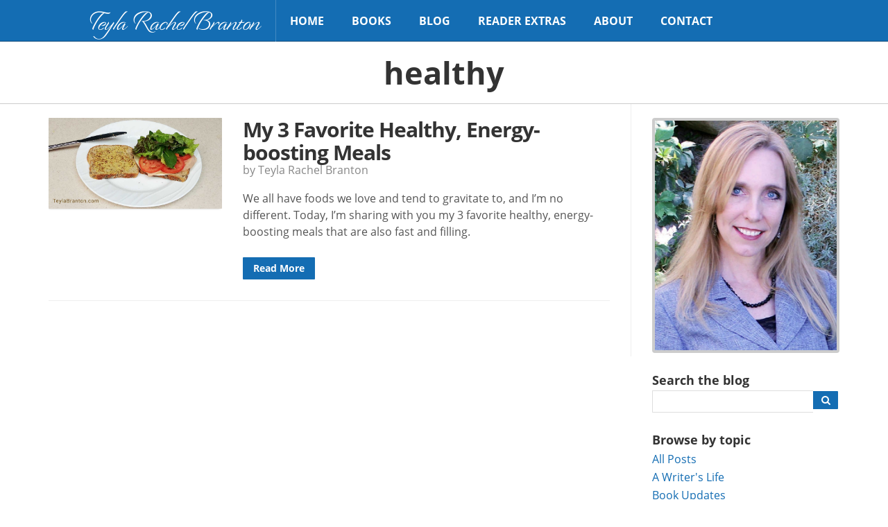

--- FILE ---
content_type: text/html; charset=UTF-8
request_url: https://teylarachelbranton.com/tag/healthy/
body_size: 7867
content:
<!doctype html>
<html class="no-js" lang="en-US">
	<head>
	<meta charset="utf-8">
	<meta http-equiv="X-UA-Compatible" content="IE=edge">
	<title>healthy | Teyla Rachel Branton</title>
	<meta name="viewport" content="width=device-width, initial-scale=1">

	<meta name='robots' content='max-image-preview:large' />
	<style>img:is([sizes="auto" i], [sizes^="auto," i]) { contain-intrinsic-size: 3000px 1500px }</style>
	<link rel='dns-prefetch' href='//ajax.googleapis.com' />
<link rel='dns-prefetch' href='//use.typekit.net' />
<script type="text/javascript">
/* <![CDATA[ */
window._wpemojiSettings = {"baseUrl":"https:\/\/s.w.org\/images\/core\/emoji\/16.0.1\/72x72\/","ext":".png","svgUrl":"https:\/\/s.w.org\/images\/core\/emoji\/16.0.1\/svg\/","svgExt":".svg","source":{"concatemoji":"https:\/\/teylarachelbranton.com\/wp\/wp-includes\/js\/wp-emoji-release.min.js?ver=6.8.3"}};
/*! This file is auto-generated */
!function(s,n){var o,i,e;function c(e){try{var t={supportTests:e,timestamp:(new Date).valueOf()};sessionStorage.setItem(o,JSON.stringify(t))}catch(e){}}function p(e,t,n){e.clearRect(0,0,e.canvas.width,e.canvas.height),e.fillText(t,0,0);var t=new Uint32Array(e.getImageData(0,0,e.canvas.width,e.canvas.height).data),a=(e.clearRect(0,0,e.canvas.width,e.canvas.height),e.fillText(n,0,0),new Uint32Array(e.getImageData(0,0,e.canvas.width,e.canvas.height).data));return t.every(function(e,t){return e===a[t]})}function u(e,t){e.clearRect(0,0,e.canvas.width,e.canvas.height),e.fillText(t,0,0);for(var n=e.getImageData(16,16,1,1),a=0;a<n.data.length;a++)if(0!==n.data[a])return!1;return!0}function f(e,t,n,a){switch(t){case"flag":return n(e,"\ud83c\udff3\ufe0f\u200d\u26a7\ufe0f","\ud83c\udff3\ufe0f\u200b\u26a7\ufe0f")?!1:!n(e,"\ud83c\udde8\ud83c\uddf6","\ud83c\udde8\u200b\ud83c\uddf6")&&!n(e,"\ud83c\udff4\udb40\udc67\udb40\udc62\udb40\udc65\udb40\udc6e\udb40\udc67\udb40\udc7f","\ud83c\udff4\u200b\udb40\udc67\u200b\udb40\udc62\u200b\udb40\udc65\u200b\udb40\udc6e\u200b\udb40\udc67\u200b\udb40\udc7f");case"emoji":return!a(e,"\ud83e\udedf")}return!1}function g(e,t,n,a){var r="undefined"!=typeof WorkerGlobalScope&&self instanceof WorkerGlobalScope?new OffscreenCanvas(300,150):s.createElement("canvas"),o=r.getContext("2d",{willReadFrequently:!0}),i=(o.textBaseline="top",o.font="600 32px Arial",{});return e.forEach(function(e){i[e]=t(o,e,n,a)}),i}function t(e){var t=s.createElement("script");t.src=e,t.defer=!0,s.head.appendChild(t)}"undefined"!=typeof Promise&&(o="wpEmojiSettingsSupports",i=["flag","emoji"],n.supports={everything:!0,everythingExceptFlag:!0},e=new Promise(function(e){s.addEventListener("DOMContentLoaded",e,{once:!0})}),new Promise(function(t){var n=function(){try{var e=JSON.parse(sessionStorage.getItem(o));if("object"==typeof e&&"number"==typeof e.timestamp&&(new Date).valueOf()<e.timestamp+604800&&"object"==typeof e.supportTests)return e.supportTests}catch(e){}return null}();if(!n){if("undefined"!=typeof Worker&&"undefined"!=typeof OffscreenCanvas&&"undefined"!=typeof URL&&URL.createObjectURL&&"undefined"!=typeof Blob)try{var e="postMessage("+g.toString()+"("+[JSON.stringify(i),f.toString(),p.toString(),u.toString()].join(",")+"));",a=new Blob([e],{type:"text/javascript"}),r=new Worker(URL.createObjectURL(a),{name:"wpTestEmojiSupports"});return void(r.onmessage=function(e){c(n=e.data),r.terminate(),t(n)})}catch(e){}c(n=g(i,f,p,u))}t(n)}).then(function(e){for(var t in e)n.supports[t]=e[t],n.supports.everything=n.supports.everything&&n.supports[t],"flag"!==t&&(n.supports.everythingExceptFlag=n.supports.everythingExceptFlag&&n.supports[t]);n.supports.everythingExceptFlag=n.supports.everythingExceptFlag&&!n.supports.flag,n.DOMReady=!1,n.readyCallback=function(){n.DOMReady=!0}}).then(function(){return e}).then(function(){var e;n.supports.everything||(n.readyCallback(),(e=n.source||{}).concatemoji?t(e.concatemoji):e.wpemoji&&e.twemoji&&(t(e.twemoji),t(e.wpemoji)))}))}((window,document),window._wpemojiSettings);
/* ]]> */
</script>
<style id='wp-emoji-styles-inline-css' type='text/css'>

	img.wp-smiley, img.emoji {
		display: inline !important;
		border: none !important;
		box-shadow: none !important;
		height: 1em !important;
		width: 1em !important;
		margin: 0 0.07em !important;
		vertical-align: -0.1em !important;
		background: none !important;
		padding: 0 !important;
	}
</style>
<link rel='stylesheet' id='wp-block-library-css' href='https://teylarachelbranton.com/wp/wp-includes/css/dist/block-library/style.min.css?ver=6.8.3' type='text/css' media='all' />
<style id='classic-theme-styles-inline-css' type='text/css'>
/*! This file is auto-generated */
.wp-block-button__link{color:#fff;background-color:#32373c;border-radius:9999px;box-shadow:none;text-decoration:none;padding:calc(.667em + 2px) calc(1.333em + 2px);font-size:1.125em}.wp-block-file__button{background:#32373c;color:#fff;text-decoration:none}
</style>
<style id='global-styles-inline-css' type='text/css'>
:root{--wp--preset--aspect-ratio--square: 1;--wp--preset--aspect-ratio--4-3: 4/3;--wp--preset--aspect-ratio--3-4: 3/4;--wp--preset--aspect-ratio--3-2: 3/2;--wp--preset--aspect-ratio--2-3: 2/3;--wp--preset--aspect-ratio--16-9: 16/9;--wp--preset--aspect-ratio--9-16: 9/16;--wp--preset--color--black: #000000;--wp--preset--color--cyan-bluish-gray: #abb8c3;--wp--preset--color--white: #ffffff;--wp--preset--color--pale-pink: #f78da7;--wp--preset--color--vivid-red: #cf2e2e;--wp--preset--color--luminous-vivid-orange: #ff6900;--wp--preset--color--luminous-vivid-amber: #fcb900;--wp--preset--color--light-green-cyan: #7bdcb5;--wp--preset--color--vivid-green-cyan: #00d084;--wp--preset--color--pale-cyan-blue: #8ed1fc;--wp--preset--color--vivid-cyan-blue: #0693e3;--wp--preset--color--vivid-purple: #9b51e0;--wp--preset--gradient--vivid-cyan-blue-to-vivid-purple: linear-gradient(135deg,rgba(6,147,227,1) 0%,rgb(155,81,224) 100%);--wp--preset--gradient--light-green-cyan-to-vivid-green-cyan: linear-gradient(135deg,rgb(122,220,180) 0%,rgb(0,208,130) 100%);--wp--preset--gradient--luminous-vivid-amber-to-luminous-vivid-orange: linear-gradient(135deg,rgba(252,185,0,1) 0%,rgba(255,105,0,1) 100%);--wp--preset--gradient--luminous-vivid-orange-to-vivid-red: linear-gradient(135deg,rgba(255,105,0,1) 0%,rgb(207,46,46) 100%);--wp--preset--gradient--very-light-gray-to-cyan-bluish-gray: linear-gradient(135deg,rgb(238,238,238) 0%,rgb(169,184,195) 100%);--wp--preset--gradient--cool-to-warm-spectrum: linear-gradient(135deg,rgb(74,234,220) 0%,rgb(151,120,209) 20%,rgb(207,42,186) 40%,rgb(238,44,130) 60%,rgb(251,105,98) 80%,rgb(254,248,76) 100%);--wp--preset--gradient--blush-light-purple: linear-gradient(135deg,rgb(255,206,236) 0%,rgb(152,150,240) 100%);--wp--preset--gradient--blush-bordeaux: linear-gradient(135deg,rgb(254,205,165) 0%,rgb(254,45,45) 50%,rgb(107,0,62) 100%);--wp--preset--gradient--luminous-dusk: linear-gradient(135deg,rgb(255,203,112) 0%,rgb(199,81,192) 50%,rgb(65,88,208) 100%);--wp--preset--gradient--pale-ocean: linear-gradient(135deg,rgb(255,245,203) 0%,rgb(182,227,212) 50%,rgb(51,167,181) 100%);--wp--preset--gradient--electric-grass: linear-gradient(135deg,rgb(202,248,128) 0%,rgb(113,206,126) 100%);--wp--preset--gradient--midnight: linear-gradient(135deg,rgb(2,3,129) 0%,rgb(40,116,252) 100%);--wp--preset--font-size--small: 13px;--wp--preset--font-size--medium: 20px;--wp--preset--font-size--large: 36px;--wp--preset--font-size--x-large: 42px;--wp--preset--spacing--20: 0.44rem;--wp--preset--spacing--30: 0.67rem;--wp--preset--spacing--40: 1rem;--wp--preset--spacing--50: 1.5rem;--wp--preset--spacing--60: 2.25rem;--wp--preset--spacing--70: 3.38rem;--wp--preset--spacing--80: 5.06rem;--wp--preset--shadow--natural: 6px 6px 9px rgba(0, 0, 0, 0.2);--wp--preset--shadow--deep: 12px 12px 50px rgba(0, 0, 0, 0.4);--wp--preset--shadow--sharp: 6px 6px 0px rgba(0, 0, 0, 0.2);--wp--preset--shadow--outlined: 6px 6px 0px -3px rgba(255, 255, 255, 1), 6px 6px rgba(0, 0, 0, 1);--wp--preset--shadow--crisp: 6px 6px 0px rgba(0, 0, 0, 1);}:where(.is-layout-flex){gap: 0.5em;}:where(.is-layout-grid){gap: 0.5em;}body .is-layout-flex{display: flex;}.is-layout-flex{flex-wrap: wrap;align-items: center;}.is-layout-flex > :is(*, div){margin: 0;}body .is-layout-grid{display: grid;}.is-layout-grid > :is(*, div){margin: 0;}:where(.wp-block-columns.is-layout-flex){gap: 2em;}:where(.wp-block-columns.is-layout-grid){gap: 2em;}:where(.wp-block-post-template.is-layout-flex){gap: 1.25em;}:where(.wp-block-post-template.is-layout-grid){gap: 1.25em;}.has-black-color{color: var(--wp--preset--color--black) !important;}.has-cyan-bluish-gray-color{color: var(--wp--preset--color--cyan-bluish-gray) !important;}.has-white-color{color: var(--wp--preset--color--white) !important;}.has-pale-pink-color{color: var(--wp--preset--color--pale-pink) !important;}.has-vivid-red-color{color: var(--wp--preset--color--vivid-red) !important;}.has-luminous-vivid-orange-color{color: var(--wp--preset--color--luminous-vivid-orange) !important;}.has-luminous-vivid-amber-color{color: var(--wp--preset--color--luminous-vivid-amber) !important;}.has-light-green-cyan-color{color: var(--wp--preset--color--light-green-cyan) !important;}.has-vivid-green-cyan-color{color: var(--wp--preset--color--vivid-green-cyan) !important;}.has-pale-cyan-blue-color{color: var(--wp--preset--color--pale-cyan-blue) !important;}.has-vivid-cyan-blue-color{color: var(--wp--preset--color--vivid-cyan-blue) !important;}.has-vivid-purple-color{color: var(--wp--preset--color--vivid-purple) !important;}.has-black-background-color{background-color: var(--wp--preset--color--black) !important;}.has-cyan-bluish-gray-background-color{background-color: var(--wp--preset--color--cyan-bluish-gray) !important;}.has-white-background-color{background-color: var(--wp--preset--color--white) !important;}.has-pale-pink-background-color{background-color: var(--wp--preset--color--pale-pink) !important;}.has-vivid-red-background-color{background-color: var(--wp--preset--color--vivid-red) !important;}.has-luminous-vivid-orange-background-color{background-color: var(--wp--preset--color--luminous-vivid-orange) !important;}.has-luminous-vivid-amber-background-color{background-color: var(--wp--preset--color--luminous-vivid-amber) !important;}.has-light-green-cyan-background-color{background-color: var(--wp--preset--color--light-green-cyan) !important;}.has-vivid-green-cyan-background-color{background-color: var(--wp--preset--color--vivid-green-cyan) !important;}.has-pale-cyan-blue-background-color{background-color: var(--wp--preset--color--pale-cyan-blue) !important;}.has-vivid-cyan-blue-background-color{background-color: var(--wp--preset--color--vivid-cyan-blue) !important;}.has-vivid-purple-background-color{background-color: var(--wp--preset--color--vivid-purple) !important;}.has-black-border-color{border-color: var(--wp--preset--color--black) !important;}.has-cyan-bluish-gray-border-color{border-color: var(--wp--preset--color--cyan-bluish-gray) !important;}.has-white-border-color{border-color: var(--wp--preset--color--white) !important;}.has-pale-pink-border-color{border-color: var(--wp--preset--color--pale-pink) !important;}.has-vivid-red-border-color{border-color: var(--wp--preset--color--vivid-red) !important;}.has-luminous-vivid-orange-border-color{border-color: var(--wp--preset--color--luminous-vivid-orange) !important;}.has-luminous-vivid-amber-border-color{border-color: var(--wp--preset--color--luminous-vivid-amber) !important;}.has-light-green-cyan-border-color{border-color: var(--wp--preset--color--light-green-cyan) !important;}.has-vivid-green-cyan-border-color{border-color: var(--wp--preset--color--vivid-green-cyan) !important;}.has-pale-cyan-blue-border-color{border-color: var(--wp--preset--color--pale-cyan-blue) !important;}.has-vivid-cyan-blue-border-color{border-color: var(--wp--preset--color--vivid-cyan-blue) !important;}.has-vivid-purple-border-color{border-color: var(--wp--preset--color--vivid-purple) !important;}.has-vivid-cyan-blue-to-vivid-purple-gradient-background{background: var(--wp--preset--gradient--vivid-cyan-blue-to-vivid-purple) !important;}.has-light-green-cyan-to-vivid-green-cyan-gradient-background{background: var(--wp--preset--gradient--light-green-cyan-to-vivid-green-cyan) !important;}.has-luminous-vivid-amber-to-luminous-vivid-orange-gradient-background{background: var(--wp--preset--gradient--luminous-vivid-amber-to-luminous-vivid-orange) !important;}.has-luminous-vivid-orange-to-vivid-red-gradient-background{background: var(--wp--preset--gradient--luminous-vivid-orange-to-vivid-red) !important;}.has-very-light-gray-to-cyan-bluish-gray-gradient-background{background: var(--wp--preset--gradient--very-light-gray-to-cyan-bluish-gray) !important;}.has-cool-to-warm-spectrum-gradient-background{background: var(--wp--preset--gradient--cool-to-warm-spectrum) !important;}.has-blush-light-purple-gradient-background{background: var(--wp--preset--gradient--blush-light-purple) !important;}.has-blush-bordeaux-gradient-background{background: var(--wp--preset--gradient--blush-bordeaux) !important;}.has-luminous-dusk-gradient-background{background: var(--wp--preset--gradient--luminous-dusk) !important;}.has-pale-ocean-gradient-background{background: var(--wp--preset--gradient--pale-ocean) !important;}.has-electric-grass-gradient-background{background: var(--wp--preset--gradient--electric-grass) !important;}.has-midnight-gradient-background{background: var(--wp--preset--gradient--midnight) !important;}.has-small-font-size{font-size: var(--wp--preset--font-size--small) !important;}.has-medium-font-size{font-size: var(--wp--preset--font-size--medium) !important;}.has-large-font-size{font-size: var(--wp--preset--font-size--large) !important;}.has-x-large-font-size{font-size: var(--wp--preset--font-size--x-large) !important;}
:where(.wp-block-post-template.is-layout-flex){gap: 1.25em;}:where(.wp-block-post-template.is-layout-grid){gap: 1.25em;}
:where(.wp-block-columns.is-layout-flex){gap: 2em;}:where(.wp-block-columns.is-layout-grid){gap: 2em;}
:root :where(.wp-block-pullquote){font-size: 1.5em;line-height: 1.6;}
</style>
<link rel='stylesheet' id='wp-stack-frontend-theme-styles-css' href='https://teylarachelbranton.com/app/themes/teylarachelbranton/public/styles/frontend.min.css?92d2587d261bab9c43a49dae1b7f5e49a' type='text/css' media='all' />
<link rel='stylesheet' id='font-css' href='https://use.typekit.net/sso8hyd.css' type='text/css' media='all' />
<script type="text/javascript" src="https://ajax.googleapis.com/ajax/libs/jquery/1.11.1/jquery.min.js" id="jquery-js"></script>
<link rel="https://api.w.org/" href="https://teylarachelbranton.com/wp-json/" /><link rel="alternate" title="JSON" type="application/json" href="https://teylarachelbranton.com/wp-json/wp/v2/tags/249" /><!-- Facebook Pixel Code -->
<script>
!function(f,b,e,v,n,t,s){if(f.fbq)return;n=f.fbq=function(){n.callMethod?
n.callMethod.apply(n,arguments):n.queue.push(arguments)};if(!f._fbq)f._fbq=n;
n.push=n;n.loaded=!0;n.version='2.0';n.queue=[];t=b.createElement(e);t.async=!0;
t.src=v;s=b.getElementsByTagName(e)[0];s.parentNode.insertBefore(t,s)}(window,
document,'script','https://connect.facebook.net/en_US/fbevents.js');

fbq('init', '995909457205294');
fbq('track', "PageView");</script>
<noscript><img height="1" width="1" style="display:none"
src="https://www.facebook.com/tr?id=995909457205294&ev=PageView&noscript=1"
/></noscript>
<!-- End Facebook Pixel Code -->		<style type="text/css">
		.coming-soon { color: #00c1fc; }
		</style>
			<style type="text/css">
		#post p, #posts p { margin: 0 0 25px 0; }#post h1, #posts h1 { font-size: 45px; }#post h2, #posts h2 { font-size: 30px; }#post h3, #posts h3 { font-size: 25px; }#post h2, #posts h2{ margin-top: 60px; }#post h3, #posts h3 { margin-top: 40px; }#post h2, #posts h2 { margin-bottom: 20px; }#post h3, #posts h3 { margin-bottom: 20px; }#post h1, #posts h1 { line-height: 1.1; }#post h2, #posts h2 { line-height: 1.1; }#post h3, #posts h3 { line-height: 1.1; }#post p, #posts p { line-height: 1.5; }
		</style>
	<script>window.jQuery || document.write('<script src="https://teylarachelbranton.com/app/themes/teylarachelbranton/public/scripts/jquery.min.js?1.11.1"><\/script>')</script>
<link rel="icon" href="https://teylarachelbranton.com/app/uploads/2016/10/cropped-favicon-3-32x32.png" sizes="32x32" />
<link rel="icon" href="https://teylarachelbranton.com/app/uploads/2016/10/cropped-favicon-3-192x192.png" sizes="192x192" />
<link rel="apple-touch-icon" href="https://teylarachelbranton.com/app/uploads/2016/10/cropped-favicon-3-180x180.png" />
<meta name="msapplication-TileImage" content="https://teylarachelbranton.com/app/uploads/2016/10/cropped-favicon-3-270x270.png" />

		<meta name="description" content="">
		<meta property="og:url" content="https://teylarachelbranton.com/tag/healthy/">
		<meta property="og:title" content="">
		<meta property="og:locale" content="en_US">
		<meta property="og:site_name" content="Teyla Rachel Branton">
		<meta property="og:description" content="">
		<meta property="fb:app_id" content="206735053116489">

					<meta name="twitter:site" content="@TeylaBranton">
				<style type="text/css" id="wp-custom-css">
			#logo {
	font-family: "recherche";
}
.blog-signup .signup-images {
	display: none !important;
}		</style>
		
	<link rel="alternate"
	      type="application/rss+xml"
	      title="Teyla Rachel Branton Feed"
	      href="https://teylarachelbranton.com/feed/">

	<script src="//www.google.com/recaptcha/api.js"></script>
</head>
	<body data-rsssl=1 class="archive tag tag-healthy tag-249 wp-theme-teylarachelbranton">

		<div id="site-wrap">
			
<header id="site-header" class="contain" data-load="setUpHeader">
	<div class="wrapper contain">
		<button id="mobile-toggle" type="button">
			<i class="fa fa-bars"></i>
		</button>

		<a id="logo" href="https://teylarachelbranton.com/">
			<span id="logo-text">
				Teyla Rachel Branton			</span>
		</a>

		<nav id="site-nav" role="navigation">
		<ul id="menu-primary-navigation" class="nav navbar-nav"><li class="nav-item"><a href="https://teylarachelbranton.com/">Home</a></li>
<li class="dropdown nav-item"><a class="dropdown-toggle" href="/books/">Books <i class="fa fa-chevron-down"></i></a>
<ul class="dropdown-menu">
	<li class="nav-item"><a href="/books/#unbounded">Unbounded Series</a></li>
	<li class="nav-item"><a href="/books/#unbounded-novellas">Unbounded Novellas</a></li>
	<li class="nav-item"><a href="/books/#unsworn-legacy">Unsworn Legacy</a></li>
	<li class="nav-item"><a href="/books/#imprints">Imprints Series</a></li>
	<li class="nav-item"><a href="/books/#colony-six">Colony Six Series</a></li>
	<li class="nav-item"><a href="/books/#lilys-house">Lily&#8217;s House Series</a></li>
	<li class="nav-item"><a href="/books/#finding-home">Finding Home Series</a></li>
	<li class="nav-item"><a href="/books/#town-called-forgotten">A Town Called Forgotten</a></li>
	<li class="nav-item"><a href="/books/#royals-beaumont">Royals of Beaumont</a></li>
	<li class="nav-item"><a href="/books/#lisbons-misadventures">Lisbon&#8217;s Misadventures</a></li>
	<li class="nav-item"><a href="/books/#stand-alone">Stand Alone Stories</a></li>
	<li class="nav-item"><a href="/books/#multi-author">Multi-Author Sets</a></li>
</ul>
</li>
<li class="active nav-item"><a href="https://teylarachelbranton.com/blog-latest-news/">Blog</a></li>
<li class="dropdown nav-item"><a class="dropdown-toggle" href="#">Reader Extras <i class="fa fa-chevron-down"></i></a>
<ul class="dropdown-menu">
	<li class="nav-item"><a href="https://teylarachelbranton.com/join-my-team/">Join My Team</a></li>
	<li class="nav-item"><a href="https://teylarachelbranton.com/subscribe/">Subscribe</a></li>
	<li class="nav-item"><a target="_blank" href="https://www.zazzle.com/teylarachelbranton?rf=238028095769781438">Book Swag</a></li>
	<li class="nav-item"><a href="https://teylarachelbranton.com/privacy-policy/">Privacy Policy</a></li>
	<li class="nav-item"><a href="https://teylarachelbranton.com/your-privacy-rights/">Your Privacy Rights</a></li>
</ul>
</li>
<li class="nav-item"><a href="https://teylarachelbranton.com/about/">About</a></li>
<li class="nav-item"><a href="https://teylarachelbranton.com/contact/">Contact</a></li>
</ul>		</nav>

			</div>
</header>

<nav id="mobile-navigation" data-load="setUpMobileNavigation">
	<ul id="menu-primary-navigation-1" class="nav navbar-nav"><li class="nav-item"><a href="https://teylarachelbranton.com/">Home</a></li>
<li class="dropdown nav-item"><a class="dropdown-toggle" href="/books/">Books <i class="fa fa-chevron-down"></i></a>
<ul class="dropdown-menu">
	<li class="nav-item"><a href="/books/#unbounded">Unbounded Series</a></li>
	<li class="nav-item"><a href="/books/#unbounded-novellas">Unbounded Novellas</a></li>
	<li class="nav-item"><a href="/books/#unsworn-legacy">Unsworn Legacy</a></li>
	<li class="nav-item"><a href="/books/#imprints">Imprints Series</a></li>
	<li class="nav-item"><a href="/books/#colony-six">Colony Six Series</a></li>
	<li class="nav-item"><a href="/books/#lilys-house">Lily&#8217;s House Series</a></li>
	<li class="nav-item"><a href="/books/#finding-home">Finding Home Series</a></li>
	<li class="nav-item"><a href="/books/#town-called-forgotten">A Town Called Forgotten</a></li>
	<li class="nav-item"><a href="/books/#royals-beaumont">Royals of Beaumont</a></li>
	<li class="nav-item"><a href="/books/#lisbons-misadventures">Lisbon&#8217;s Misadventures</a></li>
	<li class="nav-item"><a href="/books/#stand-alone">Stand Alone Stories</a></li>
	<li class="nav-item"><a href="/books/#multi-author">Multi-Author Sets</a></li>
</ul>
</li>
<li class="active nav-item"><a href="https://teylarachelbranton.com/blog-latest-news/">Blog</a></li>
<li class="dropdown nav-item"><a class="dropdown-toggle" href="#">Reader Extras <i class="fa fa-chevron-down"></i></a>
<ul class="dropdown-menu">
	<li class="nav-item"><a href="https://teylarachelbranton.com/join-my-team/">Join My Team</a></li>
	<li class="nav-item"><a href="https://teylarachelbranton.com/subscribe/">Subscribe</a></li>
	<li class="nav-item"><a target="_blank" href="https://www.zazzle.com/teylarachelbranton?rf=238028095769781438">Book Swag</a></li>
	<li class="nav-item"><a href="https://teylarachelbranton.com/privacy-policy/">Privacy Policy</a></li>
	<li class="nav-item"><a href="https://teylarachelbranton.com/your-privacy-rights/">Your Privacy Rights</a></li>
</ul>
</li>
<li class="nav-item"><a href="https://teylarachelbranton.com/about/">About</a></li>
<li class="nav-item"><a href="https://teylarachelbranton.com/contact/">Contact</a></li>
</ul></nav>

			<main id="site-content">
				
<div id="page-header">
	<div class="wrapper">
		<h1>
			healthy		</h1>
	</div>
</div>

<div class="main-wrapper wrapper has-sidebar contain">
	<div id="sidebar" role="complementary">
		<section class="widget branton_photo_widget-5 widget_branton_photo_widget">		<div class="profile-image">
			<img src="https://teylarachelbranton.com/app/uploads/2016/09/Teyla-new-garden-600.jpg" alt="">
		</div>
		</section><section class="widget branton_blog_search_widget-2 widget_branton_blog_search_widget">		<div class="blog-search">
			<form role="search" method="get" action="https://teylarachelbranton.com">
				<input type="hidden" name="post_type" value="post">
				<label for="s">
					<h3>Search the blog</h3>				</label>
				<div class="inline-group no-switch">
					<div class="inline-input">
						<input type="search"
						       id="s"
						       value=""
						       name="s">
					</div>
					<div class="inline-input">
						<button class="icon-only" type="submit">
							<i class="fa fa-search"></i>
						</button>
					</div>
				</div>
			</form>
		</div>
		</section><section class="widget branton_blog_topics_widget-2 widget_branton_blog_topics_widget"><div class="list"><h3>Browse by topic</h3>
		<div class="categories options">
			<a href="https://teylarachelbranton.com/blog-latest-news/">
				All Posts
			</a>

								<a href="https://teylarachelbranton.com/category/a-writers-life/">
						A Writer's Life					</a>
									<a href="https://teylarachelbranton.com/category/book-updates/">
						Book Updates					</a>
									<a href="https://teylarachelbranton.com/category/children/">
						Children &amp; Family					</a>
									<a href="https://teylarachelbranton.com/category/giveaways/">
						Giveaways					</a>
									<a href="https://teylarachelbranton.com/category/grammar-tips/">
						Grammar Tips					</a>
									<a href="https://teylarachelbranton.com/category/humor/">
						Humor					</a>
									<a href="https://teylarachelbranton.com/category/memes/">
						Memes					</a>
									<a href="https://teylarachelbranton.com/category/uncategorized/">
						Miscellaneous					</a>
									<a href="https://teylarachelbranton.com/category/news-events/">
						News &amp; Events					</a>
									<a href="https://teylarachelbranton.com/category/publishing/">
						Publishing					</a>
									<a href="https://teylarachelbranton.com/category/recipes/">
						Recipes					</a>
									<a href="https://teylarachelbranton.com/category/travel/">
						Travel					</a>
									<a href="https://teylarachelbranton.com/category/writing-tips/">
						Writing Tips					</a>
						</div>

		</div></section><section class="widget branton_signup_form_widget-3 widget_branton_signup_form_widget">		<section class="signup-form-container blog-signup">
			<div class="wrapper">
				<div class="signup-table"><div class="signup-row"><div class="signup-left">				<div class="signup-intro">
										<h2 class="title">
						Blog alerts					</h2>
															<h3 class="subtitle">
						Get notified about new posts					</h3>
														</div>
				<div class="signup-form">
					<form class="ajax"
								method="post"
								data-callback="emailSignup"
								action="/manage-subscriptions/">
						<input type="hidden" name="signup_title" value="Blog alerts">
						<input type="hidden" name="signup_button" value="Notify Me">
						<input type="hidden" name="action" value="signup_request">
						<input type="hidden" name="request_uri" value="https://teylarachelbranton.com/tag/healthy/">
						<input type="hidden" id="checksum" name="checksum" value="63d9e58058" />						<input type="hidden"
						       name="signup_unconfirmed_list"
						       value="131">
						<input type="hidden"
						       name="signup_confirmed_list"
						       value="131">
						<label for="branton_signup_form_widget-3_email"></label>
						<div class="inline-group">
							<div class="inline-input fill-width">
								<input type="text"
											 placeholder="example@me.com"
											 name="email"
											 id="branton_signup_form_widget-3_email">
							</div>
							<div class="inline-input right-align">
								<button type="submit">
									Notify Me								</button>
							</div>
						</div>
					</form>
				</div>
			</div>
						<div class="signup-images">
				<img src="https://teylarachelbranton.com/app/uploads/2018/07/blank.png">			</div>
						</div></div></div>		</section>

		</section><section class="widget branton_signup_form_widget-2 widget_branton_signup_form_widget">		<section class="signup-form-container">
			<div class="wrapper">
				<div class="signup-table"><div class="signup-row"><div class="signup-left">				<div class="signup-intro">
										<h2 class="title">
						SIGN UP FOR EXCLUSIVE UPDATES					</h2>
															<h3 class="subtitle">
						Join my newsletter and be the first to hear about new releases, special giveaways, and other perks. Plus get 3 free ebooks not free on any retailer!					</h3>
														</div>
				<div class="signup-form">
					<form class="ajax"
								method="post"
								data-callback="emailSignup"
								action="/manage-subscriptions/">
						<input type="hidden" name="signup_title" value="SIGN UP FOR EXCLUSIVE UPDATES">
						<input type="hidden" name="signup_button" value="Sign me up!">
						<input type="hidden" name="action" value="signup_request">
						<input type="hidden" name="request_uri" value="https://teylarachelbranton.com/tag/healthy/">
						<input type="hidden" id="checksum" name="checksum" value="63d9e58058" />						<input type="hidden"
						       name="signup_unconfirmed_list"
						       value="170">
						<input type="hidden"
						       name="signup_confirmed_list"
						       value="174">
						<label for="branton_signup_form_widget-2_email"></label>
						<div class="inline-group">
							<div class="inline-input fill-width">
								<input type="text"
											 placeholder="example@me.com"
											 name="email"
											 id="branton_signup_form_widget-2_email">
							</div>
							<div class="inline-input right-align">
								<button type="submit">
									Sign me up!								</button>
							</div>
						</div>
					</form>
				</div>
			</div>
						<div class="signup-images">
				<img src="https://teylarachelbranton.com/app/uploads/2022/02/sign-up-freebies-email-5.png">			</div>
						</div></div></div>		</section>

		</section>	</div>
	<div id="posts">
		<article class="post has-thumbnail contain">
		<div class="post-thumbnail">
		<a class="post-link" href="https://teylarachelbranton.com/my-3-favorite-healthy-energy-boosting-meals/">
			<img width="1618" height="847" src="https://teylarachelbranton.com/app/uploads/2018/01/My-3-Favorite-Healthy-Energy-boosting-Meals.jpg" class="attachment-post-thumbnail size-post-thumbnail wp-post-image" alt="My 3 Favorite Healthy, Energy-boosting Meals" decoding="async" fetchpriority="high" srcset="https://teylarachelbranton.com/app/uploads/2018/01/My-3-Favorite-Healthy-Energy-boosting-Meals.jpg 1618w, https://teylarachelbranton.com/app/uploads/2018/01/My-3-Favorite-Healthy-Energy-boosting-Meals-300x157.jpg 300w, https://teylarachelbranton.com/app/uploads/2018/01/My-3-Favorite-Healthy-Energy-boosting-Meals-768x402.jpg 768w, https://teylarachelbranton.com/app/uploads/2018/01/My-3-Favorite-Healthy-Energy-boosting-Meals-630x330.jpg 630w" sizes="(max-width: 1618px) 100vw, 1618px" />		</a>
	</div>
		<div class="inner">
		<header>
			<h2 class="entry-title">My 3 Favorite Healthy, Energy-boosting Meals</h2>
			<div class="post-meta">
	<div class="author">by Teyla Rachel Branton</div>
	</div>
		</header>
		<div class="entry-content contain">
			<p>We all have foods we love and tend to gravitate to, and I&#8217;m no different. Today, I&#8217;m sharing with you my 3 favorite healthy, energy-boosting meals that are also fast and filling.</p>
			<div>
				<a class="button" href="https://teylarachelbranton.com/my-3-favorite-healthy-energy-boosting-meals/">Read More</a>
			</div>
		</div>
	</div>
</article>
		<div class="pagination">
					</div>
	</div>
</div>
			</main>
		</div>

		<footer id="site-footer">
	<div class="wrapper">
				<div id="bottom">
			&copy; 2026 Teyla Rachel Branton. All rights reserved.
			<div id="social">
				<a href="https://twitter.com/TeylaBranton" style="display:inline-block;" target="_blank"><i class="fa fa-twitter"></i></a><a href="https://www.facebook.com/TeylaRachelBranton/" style="display:inline-block;" target="_blank"><i class="fa fa-facebook"></i></a><a href="https://plus.google.com/u/1/+TeylaRachelBranton/" style="display:inline-block;" target="_blank"><i class="fa fa-google-plus"></i></a><a href="https://www.pinterest.com/teylabranton/" style="display:inline-block;" target="_blank"><i class="fa fa-pinterest"></i></a><a href="https://www.instagram.com/authorteylarachelbranton/" style="display:inline-block;" target="_blank"><i class="fa fa-instagram"></i></a>			</div>
		</div>
	</div>
</footer>

<script type="speculationrules">
{"prefetch":[{"source":"document","where":{"and":[{"href_matches":"\/*"},{"not":{"href_matches":["\/wp\/wp-*.php","\/wp\/wp-admin\/*","\/app\/uploads\/*","\/app\/*","\/app\/plugins\/*","\/app\/themes\/teylarachelbranton\/*","\/*\\?(.+)"]}},{"not":{"selector_matches":"a[rel~=\"nofollow\"]"}},{"not":{"selector_matches":".no-prefetch, .no-prefetch a"}}]},"eagerness":"conservative"}]}
</script>
		<div id="signup-bar" class="bar" data-load="setUpBar">
					<section class="signup-form-container">
			<div class="wrapper">
				<div class="signup-table"><div class="signup-row"><div class="signup-left">				<div class="signup-intro">
										<h2 class="title">
						SIGN UP FOR EXCLUSIVE UPDATES					</h2>
															<h3 class="subtitle">
						Join my newsletter and be the first to hear about new releases, special giveaways, and other perks. Plus get 3 free ebooks not free on any retailer!					</h3>
														</div>
				<div class="signup-form">
					<form class="ajax"
								method="post"
								data-callback="emailSignup"
								action="/manage-subscriptions/">
						<input type="hidden" name="signup_title" value="SIGN UP FOR EXCLUSIVE UPDATES">
						<input type="hidden" name="signup_button" value="Sign me up!">
						<input type="hidden" name="action" value="signup_request">
						<input type="hidden" name="request_uri" value="https://teylarachelbranton.com/tag/healthy/">
						<input type="hidden" id="checksum" name="checksum" value="63d9e58058" />						<input type="hidden"
						       name="signup_unconfirmed_list"
						       value="170">
						<input type="hidden"
						       name="signup_confirmed_list"
						       value="174">
						<label for="bar_email"></label>
						<div class="inline-group">
							<div class="inline-input fill-width">
								<input type="text"
											 placeholder="example@me.com"
											 name="email"
											 id="bar_email">
							</div>
							<div class="inline-input right-align">
								<button type="submit">
									Sign me up!								</button>
							</div>
						</div>
					</form>
				</div>
			</div>
						<div class="signup-images">
				<img src="https://teylarachelbranton.com/app/uploads/2022/02/sign-up-freebies-email-5.png">			</div>
						</div></div></div>		</section>

					<div class="buttons">
				<button type="button" data-action="closeBar" class="close-bar">
					<i class="fa fa-close"></i>
				</button>
			</div>
		</div>
	<script type="text/javascript" id="wp-stack-frontend-theme-scripts-js-extra">
/* <![CDATA[ */
var Branton = {"ajaxUrl":"\/wp\/wp-admin\/admin-ajax.php"};
/* ]]> */
</script>
<script type="text/javascript" src="https://teylarachelbranton.com/app/themes/teylarachelbranton/public/scripts/frontend.min.js?a462f6f3d4b65583e8cca6cf95a3e782a" id="wp-stack-frontend-theme-scripts-js"></script>

		<div id="notification-center"></div>
	</body>
</html>


--- FILE ---
content_type: application/javascript
request_url: https://teylarachelbranton.com/app/themes/teylarachelbranton/public/scripts/frontend.min.js?a462f6f3d4b65583e8cca6cf95a3e782a
body_size: 52671
content:
var _gsScope;function Tabbed(t,e){for(var i in this.element=t,this.settings=this.merge(Tabbed.defaults,e),this.settings){var n=this.element.getAttribute("data-"+i);n&&(this.settings[i]=n)}return e&&e.placement||(this.hasClass(this.element,"left")?this.settings.placement="left":this.hasClass(this.element,"right")&&(this.settings.placement="right")),e&&e.direction||"above"!==this.settings.placement&&(this.settings.direction="vertical"),this.events={moved:10,ready:0},this.firstPane=null,this.proxies={setUpCenteredTabs:null},this.tabsContainer=null,this.panesContainer=null,this.tabs=null,this.panes=null,this.highlighter=null,this.previousButton=null,this.nextButton=null,this.finishButton=null,this.tabsInner=null,this.currentPosition=0,this.hasButtons=!1,this.useCenteredTabs=!1,this.tabsContainerWidth=0,this.tabsInnerWidth=0,this.debounceEvents(),this.getElements(),this.setUpPanes(),this.setUpButtons(),this.setUpTabs(),this.setUpHistory(),this.trigger("ready",{pane:this.panes[this.currentPosition]}),this}function tabbed(t,e){for(var i,n=[],s=0;s<t.length;++s)t[s]._tabbed?i=t[s]._tabbed:(i=new Tabbed(t[s],e),t[s]._tabbed=i),n.push(i);switch(n.length){case 0:return null;case 1:return n[0];default:return n}}!function(t){"use strict";var e,i,n,s,r,a;t.matchMedia=t.matchMedia||(e=t.document,n=e.documentElement,s=n.firstElementChild||n.firstChild,r=e.createElement("body"),(a=e.createElement("div")).id="mq-test-1",a.style.cssText="position:absolute;top:-100em",r.style.background="none",r.appendChild(a),function(t){return a.innerHTML='&shy;<style media="'+t+'"> #mq-test-1 { width: 42px; }</style>',n.insertBefore(r,s),i=42===a.offsetWidth,n.removeChild(r),{matches:i,media:t}})}(this),function(t){"use strict";var e={};t.respond=e,e.update=function(){};var i=[],n=function(){var e=!1;try{e=new t.XMLHttpRequest}catch(i){e=new t.ActiveXObject("Microsoft.XMLHTTP")}return function(){return e}}(),s=function(t,e){var i=n();i&&(i.open("GET",t,!0),i.onreadystatechange=function(){4!==i.readyState||200!==i.status&&304!==i.status||e(i.responseText)},4!==i.readyState&&i.send(null))},r=function(t){return t.replace(e.regex.minmaxwh,"").match(e.regex.other)};if(e.ajax=s,e.queue=i,e.unsupportedmq=r,e.regex={media:/@media[^\{]+\{([^\{\}]*\{[^\}\{]*\})+/gi,keyframes:/@(?:\-(?:o|moz|webkit)\-)?keyframes[^\{]+\{(?:[^\{\}]*\{[^\}\{]*\})+[^\}]*\}/gi,comments:/\/\*[^*]*\*+([^/][^*]*\*+)*\//gi,urls:/(url\()['"]?([^\/\)'"][^:\)'"]+)['"]?(\))/g,findStyles:/@media *([^\{]+)\{([\S\s]+?)$/,only:/(only\s+)?([a-zA-Z]+)\s?/,minw:/\(\s*min\-width\s*:\s*(\s*[0-9\.]+)(px|em)\s*\)/,maxw:/\(\s*max\-width\s*:\s*(\s*[0-9\.]+)(px|em)\s*\)/,minmaxwh:/\(\s*m(in|ax)\-(height|width)\s*:\s*(\s*[0-9\.]+)(px|em)\s*\)/gi,other:/\([^\)]*\)/g},e.mediaQueriesSupported=t.matchMedia&&null!==t.matchMedia("only all")&&t.matchMedia("only all").matches,!e.mediaQueriesSupported){var a,o,l,h=t.document,u=h.documentElement,c=[],p=[],f=[],d={},_=h.getElementsByTagName("head")[0]||u,m=h.getElementsByTagName("base")[0],g=_.getElementsByTagName("link"),y=function(){var t,e=h.createElement("div"),i=h.body,n=u.style.fontSize,s=i&&i.style.fontSize,r=!1;return e.style.cssText="position:absolute;font-size:1em;width:1em",i||((i=r=h.createElement("body")).style.background="none"),u.style.fontSize="100%",i.style.fontSize="100%",i.appendChild(e),r&&u.insertBefore(i,u.firstChild),t=e.offsetWidth,r?u.removeChild(i):i.removeChild(e),u.style.fontSize=n,s&&(i.style.fontSize=s),t=l=parseFloat(t)},v=function(e){var i=u.clientWidth,n="CSS1Compat"===h.compatMode&&i||h.body.clientWidth||i,s={},r=g[g.length-1],d=(new Date).getTime();if(e&&a&&d-a<30)return t.clearTimeout(o),void(o=t.setTimeout(v,30));for(var m in a=d,c)if(c.hasOwnProperty(m)){var b=c[m],w=b.minw,x=b.maxw,T=null===w,P=null===x;w&&(w=parseFloat(w)*(w.indexOf("em")>-1?l||y():1)),x&&(x=parseFloat(x)*(x.indexOf("em")>-1?l||y():1)),b.hasquery&&(T&&P||!(T||n>=w)||!(P||n<=x))||(s[b.media]||(s[b.media]=[]),s[b.media].push(p[b.rules]))}for(var S in f)f.hasOwnProperty(S)&&f[S]&&f[S].parentNode===_&&_.removeChild(f[S]);for(var k in f.length=0,s)if(s.hasOwnProperty(k)){var C=h.createElement("style"),B=s[k].join("\n");C.type="text/css",C.media=k,_.insertBefore(C,r.nextSibling),C.styleSheet?C.styleSheet.cssText=B:C.appendChild(h.createTextNode(B)),f.push(C)}},b=function(t,i,n){var s=t.replace(e.regex.comments,"").replace(e.regex.keyframes,"").match(e.regex.media),a=s&&s.length||0,o=function(t){return t.replace(e.regex.urls,"$1"+i+"$2$3")},l=!a&&n;(i=i.substring(0,i.lastIndexOf("/"))).length&&(i+="/"),l&&(a=1);for(var h=0;h<a;h++){var u,f,d,_;l?(u=n,p.push(o(t))):(u=s[h].match(e.regex.findStyles)&&RegExp.$1,p.push(RegExp.$2&&o(RegExp.$2))),_=(d=u.split(",")).length;for(var m=0;m<_;m++)f=d[m],r(f)||c.push({media:f.split("(")[0].match(e.regex.only)&&RegExp.$2||"all",rules:p.length-1,hasquery:f.indexOf("(")>-1,minw:f.match(e.regex.minw)&&parseFloat(RegExp.$1)+(RegExp.$2||""),maxw:f.match(e.regex.maxw)&&parseFloat(RegExp.$1)+(RegExp.$2||"")})}v()},w=function(){if(i.length){var e=i.shift();s(e.href,function(i){b(i,e.href,e.media),d[e.href]=!0,t.setTimeout(function(){w()},0)})}},x=function(){for(var e=0;e<g.length;e++){var n=g[e],s=n.href,r=n.media,a=n.rel&&"stylesheet"===n.rel.toLowerCase();s&&a&&!d[s]&&(n.styleSheet&&n.styleSheet.rawCssText?(b(n.styleSheet.rawCssText,s,r),d[s]=!0):(/^([a-zA-Z:]*\/\/)/.test(s)||m)&&s.replace(RegExp.$1,"").split("/")[0]!==t.location.host||("//"===s.substring(0,2)&&(s=t.location.protocol+s),i.push({href:s,media:r})))}w()};x(),e.update=x,e.getEmValue=y,t.addEventListener?t.addEventListener("resize",T,!1):t.attachEvent&&t.attachEvent("onresize",T)}function T(){v(!0)}}(this),((_gsScope="undefined"!=typeof module&&module.exports&&"undefined"!=typeof global?global:this||window)._gsQueue||(_gsScope._gsQueue=[])).push(function(){"use strict";var t,e,i,n,s,r,a,o,l,h,u,c,p,f;_gsScope._gsDefine("TweenMax",["core.Animation","core.SimpleTimeline","TweenLite"],function(t,e,i){var n=function(t){var e,i=[],n=t.length;for(e=0;e!==n;i.push(t[e++]));return i},s=function(t,e,i){var n,s,r=t.cycle;for(n in r)s=r[n],t[n]="function"==typeof s?s(i,e[i],e):s[i%s.length];delete t.cycle},r=function(t){if("function"==typeof t)return t;var e="object"==typeof t?t:{each:t},i=e.ease,n=e.from||0,s=e.base||0,r={},a=isNaN(n),o=e.axis,l={center:.5,end:1}[n]||0;return function(t,h,u){var c,p,f,d,_,m,g,y,v,b=(u||e).length,w=r[b];if(!w){if(!(v="auto"===e.grid?0:(e.grid||[1/0])[0])){for(g=-1/0;g<(g=u[v++].getBoundingClientRect().left)&&v<b;);v--}for(w=r[b]=[],c=a?Math.min(v,b)*l-.5:n%v,p=a?b*l/v-.5:n/v|0,g=0,y=1/0,m=0;m<b;m++)f=m%v-c,d=p-(m/v|0),w[m]=_=o?Math.abs("y"===o?d:f):Math.sqrt(f*f+d*d),_>g&&(g=_),_<y&&(y=_);w.max=g-y,w.min=y,w.v=b=e.amount||e.each*(v>b?b-1:o?"y"===o?b/v:v:Math.max(v,b/v))||0,w.b=b<0?s-b:s}return b=(w[t]-w.min)/w.max,w.b+(i?i.getRatio(b):b)*w.v}},a=function(t,e,n){i.call(this,t,e,n),this._cycle=0,this._yoyo=!0===this.vars.yoyo||!!this.vars.yoyoEase,this._repeat=this.vars.repeat||0,this._repeatDelay=this.vars.repeatDelay||0,this._repeat&&this._uncache(!0),this.render=a.prototype.render},o=i._internals,l=o.isSelector,h=o.isArray,u=a.prototype=i.to({},.1,{}),c=[];a.version="2.1.3",u.constructor=a,u.kill()._gc=!1,a.killTweensOf=a.killDelayedCallsTo=i.killTweensOf,a.getTweensOf=i.getTweensOf,a.lagSmoothing=i.lagSmoothing,a.ticker=i.ticker,a.render=i.render,a.distribute=r,u.invalidate=function(){return this._yoyo=!0===this.vars.yoyo||!!this.vars.yoyoEase,this._repeat=this.vars.repeat||0,this._repeatDelay=this.vars.repeatDelay||0,this._yoyoEase=null,this._uncache(!0),i.prototype.invalidate.call(this)},u.updateTo=function(t,e){var n,s=this.ratio,r=this.vars.immediateRender||t.immediateRender;for(n in e&&this._startTime<this._timeline._time&&(this._startTime=this._timeline._time,this._uncache(!1),this._gc?this._enabled(!0,!1):this._timeline.insert(this,this._startTime-this._delay)),t)this.vars[n]=t[n];if(this._initted||r)if(e)this._initted=!1,r&&this.render(0,!0,!0);else if(this._gc&&this._enabled(!0,!1),this._notifyPluginsOfEnabled&&this._firstPT&&i._onPluginEvent("_onDisable",this),this._time/this._duration>.998){var a=this._totalTime;this.render(0,!0,!1),this._initted=!1,this.render(a,!0,!1)}else if(this._initted=!1,this._init(),this._time>0||r)for(var o,l=1/(1-s),h=this._firstPT;h;)o=h.s+h.c,h.c*=l,h.s=o-h.c,h=h._next;return this},u.render=function(t,e,n){this._initted||0===this._duration&&this.vars.repeat&&this.invalidate();var s,r,a,l,h,u,c,p,f,d=this._dirty?this.totalDuration():this._totalDuration,_=this._time,m=this._totalTime,g=this._cycle,y=this._duration,v=this._rawPrevTime;if(t>=d-1e-8&&t>=0?(this._totalTime=d,this._cycle=this._repeat,this._yoyo&&0!=(1&this._cycle)?(this._time=0,this.ratio=this._ease._calcEnd?this._ease.getRatio(0):0):(this._time=y,this.ratio=this._ease._calcEnd?this._ease.getRatio(1):1),this._reversed||(s=!0,r="onComplete",n=n||this._timeline.autoRemoveChildren),0===y&&(this._initted||!this.vars.lazy||n)&&(this._startTime===this._timeline._duration&&(t=0),(v<0||t<=0&&t>=-1e-8||1e-8===v&&"isPause"!==this.data)&&v!==t&&(n=!0,v>1e-8&&(r="onReverseComplete")),this._rawPrevTime=p=!e||t||v===t?t:1e-8)):t<1e-8?(this._totalTime=this._time=this._cycle=0,this.ratio=this._ease._calcEnd?this._ease.getRatio(0):0,(0!==m||0===y&&v>0)&&(r="onReverseComplete",s=this._reversed),t>-1e-8?t=0:t<0&&(this._active=!1,0===y&&(this._initted||!this.vars.lazy||n)&&(v>=0&&(n=!0),this._rawPrevTime=p=!e||t||v===t?t:1e-8)),this._initted||(n=!0)):(this._totalTime=this._time=t,0!==this._repeat&&(l=y+this._repeatDelay,this._cycle=this._totalTime/l>>0,0!==this._cycle&&this._cycle===this._totalTime/l&&m<=t&&this._cycle--,this._time=this._totalTime-this._cycle*l,this._yoyo&&0!=(1&this._cycle)&&(this._time=y-this._time,(f=this._yoyoEase||this.vars.yoyoEase)&&(this._yoyoEase||(!0!==f||this._initted?this._yoyoEase=f=!0===f?this._ease:f instanceof Ease?f:Ease.map[f]:(f=this.vars.ease,this._yoyoEase=f=f?f instanceof Ease?f:"function"==typeof f?new Ease(f,this.vars.easeParams):Ease.map[f]||i.defaultEase:i.defaultEase)),this.ratio=f?1-f.getRatio((y-this._time)/y):0)),this._time>y?this._time=y:this._time<0&&(this._time=0)),this._easeType&&!f?(h=this._time/y,(1===(u=this._easeType)||3===u&&h>=.5)&&(h=1-h),3===u&&(h*=2),1===(c=this._easePower)?h*=h:2===c?h*=h*h:3===c?h*=h*h*h:4===c&&(h*=h*h*h*h),this.ratio=1===u?1-h:2===u?h:this._time/y<.5?h/2:1-h/2):f||(this.ratio=this._ease.getRatio(this._time/y))),_!==this._time||n||g!==this._cycle){if(!this._initted){if(this._init(),!this._initted||this._gc)return;if(!n&&this._firstPT&&(!1!==this.vars.lazy&&this._duration||this.vars.lazy&&!this._duration))return this._time=_,this._totalTime=m,this._rawPrevTime=v,this._cycle=g,o.lazyTweens.push(this),void(this._lazy=[t,e]);!this._time||s||f?s&&this._ease._calcEnd&&!f&&(this.ratio=this._ease.getRatio(0===this._time?0:1)):this.ratio=this._ease.getRatio(this._time/y)}for(!1!==this._lazy&&(this._lazy=!1),this._active||!this._paused&&this._time!==_&&t>=0&&(this._active=!0),0===m&&(2===this._initted&&t>0&&this._init(),this._startAt&&(t>=0?this._startAt.render(t,!0,n):r||(r="_dummyGS")),this.vars.onStart&&(0===this._totalTime&&0!==y||e||this._callback("onStart"))),a=this._firstPT;a;)a.f?a.t[a.p](a.c*this.ratio+a.s):a.t[a.p]=a.c*this.ratio+a.s,a=a._next;this._onUpdate&&(t<0&&this._startAt&&this._startTime&&this._startAt.render(t,!0,n),e||(this._totalTime!==m||r)&&this._callback("onUpdate")),this._cycle!==g&&(e||this._gc||this.vars.onRepeat&&this._callback("onRepeat")),r&&(this._gc&&!n||(t<0&&this._startAt&&!this._onUpdate&&this._startTime&&this._startAt.render(t,!0,n),s&&(this._timeline.autoRemoveChildren&&this._enabled(!1,!1),this._active=!1),!e&&this.vars[r]&&this._callback(r),0===y&&1e-8===this._rawPrevTime&&1e-8!==p&&(this._rawPrevTime=0)))}else m!==this._totalTime&&this._onUpdate&&(e||this._callback("onUpdate"))},a.to=function(t,e,i){return new a(t,e,i)},a.from=function(t,e,i){return i.runBackwards=!0,i.immediateRender=0!=i.immediateRender,new a(t,e,i)},a.fromTo=function(t,e,i,n){return n.startAt=i,n.immediateRender=0!=n.immediateRender&&0!=i.immediateRender,new a(t,e,n)},a.staggerTo=a.allTo=function(t,e,o,u,p,f,d){var _,m,g,y,v=[],b=r(o.stagger||u),w=o.cycle,x=(o.startAt||c).cycle;for(h(t)||("string"==typeof t&&(t=i.selector(t)||t),l(t)&&(t=n(t))),_=(t=t||[]).length-1,g=0;g<=_;g++){for(y in m={},o)m[y]=o[y];if(w&&(s(m,t,g),null!=m.duration&&(e=m.duration,delete m.duration)),x){for(y in x=m.startAt={},o.startAt)x[y]=o.startAt[y];s(m.startAt,t,g)}m.delay=b(g,t[g],t)+(m.delay||0),g===_&&p&&(m.onComplete=function(){o.onComplete&&o.onComplete.apply(o.onCompleteScope||this,arguments),p.apply(d||o.callbackScope||this,f||c)}),v[g]=new a(t[g],e,m)}return v},a.staggerFrom=a.allFrom=function(t,e,i,n,s,r,o){return i.runBackwards=!0,i.immediateRender=0!=i.immediateRender,a.staggerTo(t,e,i,n,s,r,o)},a.staggerFromTo=a.allFromTo=function(t,e,i,n,s,r,o,l){return n.startAt=i,n.immediateRender=0!=n.immediateRender&&0!=i.immediateRender,a.staggerTo(t,e,n,s,r,o,l)},a.delayedCall=function(t,e,i,n,s){return new a(e,0,{delay:t,onComplete:e,onCompleteParams:i,callbackScope:n,onReverseComplete:e,onReverseCompleteParams:i,immediateRender:!1,useFrames:s,overwrite:0})},a.set=function(t,e){return new a(t,0,e)},a.isTweening=function(t){return i.getTweensOf(t,!0).length>0};var p=function(t,e){for(var n=[],s=0,r=t._first;r;)r instanceof i?n[s++]=r:(e&&(n[s++]=r),s=(n=n.concat(p(r,e))).length),r=r._next;return n},f=a.getAllTweens=function(e){return p(t._rootTimeline,e).concat(p(t._rootFramesTimeline,e))};a.killAll=function(t,i,n,s){null==i&&(i=!0),null==n&&(n=!0);var r,a,o,l=f(0!=s),h=l.length,u=i&&n&&s;for(o=0;o<h;o++)a=l[o],(u||a instanceof e||(r=a.target===a.vars.onComplete)&&n||i&&!r)&&(t?a.totalTime(a._reversed?0:a.totalDuration()):a._enabled(!1,!1))},a.killChildTweensOf=function(t,e){if(null!=t){var s,r,u,c,p,f=o.tweenLookup;if("string"==typeof t&&(t=i.selector(t)||t),l(t)&&(t=n(t)),h(t))for(c=t.length;--c>-1;)a.killChildTweensOf(t[c],e);else{for(u in s=[],f)for(r=f[u].target.parentNode;r;)r===t&&(s=s.concat(f[u].tweens)),r=r.parentNode;for(p=s.length,c=0;c<p;c++)e&&s[c].totalTime(s[c].totalDuration()),s[c]._enabled(!1,!1)}}};var d=function(t,i,n,s){i=!1!==i,n=!1!==n;for(var r,a,o=f(s=!1!==s),l=i&&n&&s,h=o.length;--h>-1;)a=o[h],(l||a instanceof e||(r=a.target===a.vars.onComplete)&&n||i&&!r)&&a.paused(t)};return a.pauseAll=function(t,e,i){d(!0,t,e,i)},a.resumeAll=function(t,e,i){d(!1,t,e,i)},a.globalTimeScale=function(e){var n=t._rootTimeline,s=i.ticker.time;return arguments.length?(e=e||1e-8,n._startTime=s-(s-n._startTime)*n._timeScale/e,n=t._rootFramesTimeline,s=i.ticker.frame,n._startTime=s-(s-n._startTime)*n._timeScale/e,n._timeScale=t._rootTimeline._timeScale=e,e):n._timeScale},u.progress=function(t,e){return arguments.length?this.totalTime(this.duration()*(this._yoyo&&0!=(1&this._cycle)?1-t:t)+this._cycle*(this._duration+this._repeatDelay),e):this.duration()?this._time/this._duration:this.ratio},u.totalProgress=function(t,e){return arguments.length?this.totalTime(this.totalDuration()*t,e):this._totalTime/this.totalDuration()},u.time=function(t,e){if(!arguments.length)return this._time;this._dirty&&this.totalDuration();var i=this._duration,n=this._cycle,s=n*(i+this._repeatDelay);return t>i&&(t=i),this.totalTime(this._yoyo&&1&n?i-t+s:this._repeat?t+s:t,e)},u.duration=function(e){return arguments.length?t.prototype.duration.call(this,e):this._duration},u.totalDuration=function(t){return arguments.length?-1===this._repeat?this:this.duration((t-this._repeat*this._repeatDelay)/(this._repeat+1)):(this._dirty&&(this._totalDuration=-1===this._repeat?999999999999:this._duration*(this._repeat+1)+this._repeatDelay*this._repeat,this._dirty=!1),this._totalDuration)},u.repeat=function(t){return arguments.length?(this._repeat=t,this._uncache(!0)):this._repeat},u.repeatDelay=function(t){return arguments.length?(this._repeatDelay=t,this._uncache(!0)):this._repeatDelay},u.yoyo=function(t){return arguments.length?(this._yoyo=t,this):this._yoyo},a},!0),_gsScope._gsDefine("TimelineLite",["core.Animation","core.SimpleTimeline","TweenLite"],function(t,e,i){var n=function(t){e.call(this,t);var i,n,s=this.vars;for(n in this._labels={},this.autoRemoveChildren=!!s.autoRemoveChildren,this.smoothChildTiming=!!s.smoothChildTiming,this._sortChildren=!0,this._onUpdate=s.onUpdate,s)i=s[n],o(i)&&-1!==i.join("").indexOf("{self}")&&(s[n]=this._swapSelfInParams(i));o(s.tweens)&&this.add(s.tweens,0,s.align,s.stagger)},s=i._internals,r=n._internals={},a=s.isSelector,o=s.isArray,l=s.lazyTweens,h=s.lazyRender,u=_gsScope._gsDefine.globals,c=function(t){var e,i={};for(e in t)i[e]=t[e];return i},p=function(t,e,i){var n,s,r=t.cycle;for(n in r)s=r[n],t[n]="function"==typeof s?s(i,e[i],e):s[i%s.length];delete t.cycle},f=r.pauseCallback=function(){},d=function(t,e,i,n){var s="immediateRender";return s in e||(e[s]=!(i&&!1===i[s]||n)),e},_=function(t){if("function"==typeof t)return t;var e="object"==typeof t?t:{each:t},i=e.ease,n=e.from||0,s=e.base||0,r={},a=isNaN(n),o=e.axis,l={center:.5,end:1}[n]||0;return function(t,h,u){var c,p,f,d,_,m,g,y,v,b=(u||e).length,w=r[b];if(!w){if(!(v="auto"===e.grid?0:(e.grid||[1/0])[0])){for(g=-1/0;g<(g=u[v++].getBoundingClientRect().left)&&v<b;);v--}for(w=r[b]=[],c=a?Math.min(v,b)*l-.5:n%v,p=a?b*l/v-.5:n/v|0,g=0,y=1/0,m=0;m<b;m++)f=m%v-c,d=p-(m/v|0),w[m]=_=o?Math.abs("y"===o?d:f):Math.sqrt(f*f+d*d),_>g&&(g=_),_<y&&(y=_);w.max=g-y,w.min=y,w.v=b=e.amount||e.each*(v>b?b-1:o?"y"===o?b/v:v:Math.max(v,b/v))||0,w.b=b<0?s-b:s}return b=(w[t]-w.min)/w.max,w.b+(i?i.getRatio(b):b)*w.v}},m=n.prototype=new e;return n.version="2.1.3",n.distribute=_,m.constructor=n,m.kill()._gc=m._forcingPlayhead=m._hasPause=!1,m.to=function(t,e,n,s){var r=n.repeat&&u.TweenMax||i;return e?this.add(new r(t,e,n),s):this.set(t,n,s)},m.from=function(t,e,n,s){return this.add((n.repeat&&u.TweenMax||i).from(t,e,d(0,n)),s)},m.fromTo=function(t,e,n,s,r){var a=s.repeat&&u.TweenMax||i;return s=d(0,s,n),e?this.add(a.fromTo(t,e,n,s),r):this.set(t,s,r)},m.staggerTo=function(t,e,s,r,o,l,h,u){var f,d,m=new n({onComplete:l,onCompleteParams:h,callbackScope:u,smoothChildTiming:this.smoothChildTiming}),g=_(s.stagger||r),y=s.startAt,v=s.cycle;for("string"==typeof t&&(t=i.selector(t)||t),a(t=t||[])&&(t=function(t){var e,i=[],n=t.length;for(e=0;e!==n;i.push(t[e++]));return i}(t)),d=0;d<t.length;d++)f=c(s),y&&(f.startAt=c(y),y.cycle&&p(f.startAt,t,d)),v&&(p(f,t,d),null!=f.duration&&(e=f.duration,delete f.duration)),m.to(t[d],e,f,g(d,t[d],t));return this.add(m,o)},m.staggerFrom=function(t,e,i,n,s,r,a,o){return i.runBackwards=!0,this.staggerTo(t,e,d(0,i),n,s,r,a,o)},m.staggerFromTo=function(t,e,i,n,s,r,a,o,l){return n.startAt=i,this.staggerTo(t,e,d(0,n,i),s,r,a,o,l)},m.call=function(t,e,n,s){return this.add(i.delayedCall(0,t,e,n),s)},m.set=function(t,e,n){return this.add(new i(t,0,d(0,e,null,!0)),n)},n.exportRoot=function(t,e){null==(t=t||{}).smoothChildTiming&&(t.smoothChildTiming=!0);var s,r,a,o,l=new n(t),h=l._timeline;for(null==e&&(e=!0),h._remove(l,!0),l._startTime=0,l._rawPrevTime=l._time=l._totalTime=h._time,a=h._first;a;)o=a._next,e&&a instanceof i&&a.target===a.vars.onComplete||((r=a._startTime-a._delay)<0&&(s=1),l.add(a,r)),a=o;return h.add(l,0),s&&l.totalDuration(),l},m.add=function(s,r,a,l){var h,u,c,p,f,d;if("number"!=typeof r&&(r=this._parseTimeOrLabel(r,0,!0,s)),!(s instanceof t)){if(s instanceof Array||s&&s.push&&o(s)){for(a=a||"normal",l=l||0,h=r,u=s.length,c=0;c<u;c++)o(p=s[c])&&(p=new n({tweens:p})),this.add(p,h),"string"!=typeof p&&"function"!=typeof p&&("sequence"===a?h=p._startTime+p.totalDuration()/p._timeScale:"start"===a&&(p._startTime-=p.delay())),h+=l;return this._uncache(!0)}if("string"==typeof s)return this.addLabel(s,r);if("function"!=typeof s)throw"Cannot add "+s+" into the timeline; it is not a tween, timeline, function, or string.";s=i.delayedCall(0,s)}if(e.prototype.add.call(this,s,r),(s._time||!s._duration&&s._initted)&&(h=(this.rawTime()-s._startTime)*s._timeScale,(!s._duration||Math.abs(Math.max(0,Math.min(s.totalDuration(),h)))-s._totalTime>1e-5)&&s.render(h,!1,!1)),(this._gc||this._time===this._duration)&&!this._paused&&this._duration<this.duration())for(d=(f=this).rawTime()>s._startTime;f._timeline;)d&&f._timeline.smoothChildTiming?f.totalTime(f._totalTime,!0):f._gc&&f._enabled(!0,!1),f=f._timeline;return this},m.remove=function(e){if(e instanceof t){this._remove(e,!1);var i=e._timeline=e.vars.useFrames?t._rootFramesTimeline:t._rootTimeline;return e._startTime=(e._paused?e._pauseTime:i._time)-(e._reversed?e.totalDuration()-e._totalTime:e._totalTime)/e._timeScale,this}if(e instanceof Array||e&&e.push&&o(e)){for(var n=e.length;--n>-1;)this.remove(e[n]);return this}return"string"==typeof e?this.removeLabel(e):this.kill(null,e)},m._remove=function(t,i){return e.prototype._remove.call(this,t,i),this._last?this._time>this.duration()&&(this._time=this._duration,this._totalTime=this._totalDuration):this._time=this._totalTime=this._duration=this._totalDuration=0,this},m.append=function(t,e){return this.add(t,this._parseTimeOrLabel(null,e,!0,t))},m.insert=m.insertMultiple=function(t,e,i,n){return this.add(t,e||0,i,n)},m.appendMultiple=function(t,e,i,n){return this.add(t,this._parseTimeOrLabel(null,e,!0,t),i,n)},m.addLabel=function(t,e){return this._labels[t]=this._parseTimeOrLabel(e),this},m.addPause=function(t,e,n,s){var r=i.delayedCall(0,f,n,s||this);return r.vars.onComplete=r.vars.onReverseComplete=e,r.data="isPause",this._hasPause=!0,this.add(r,t)},m.removeLabel=function(t){return delete this._labels[t],this},m.getLabelTime=function(t){return null!=this._labels[t]?this._labels[t]:-1},m._parseTimeOrLabel=function(e,i,n,s){var r,a;if(s instanceof t&&s.timeline===this)this.remove(s);else if(s&&(s instanceof Array||s.push&&o(s)))for(a=s.length;--a>-1;)s[a]instanceof t&&s[a].timeline===this&&this.remove(s[a]);if(r="number"!=typeof e||i?this.duration()>99999999999?this.recent().endTime(!1):this._duration:0,"string"==typeof i)return this._parseTimeOrLabel(i,n&&"number"==typeof e&&null==this._labels[i]?e-r:0,n);if(i=i||0,"string"!=typeof e||!isNaN(e)&&null==this._labels[e])null==e&&(e=r);else{if(-1===(a=e.indexOf("=")))return null==this._labels[e]?n?this._labels[e]=r+i:i:this._labels[e]+i;i=parseInt(e.charAt(a-1)+"1",10)*Number(e.substr(a+1)),e=a>1?this._parseTimeOrLabel(e.substr(0,a-1),0,n):r}return Number(e)+i},m.seek=function(t,e){return this.totalTime("number"==typeof t?t:this._parseTimeOrLabel(t),!1!==e)},m.stop=function(){return this.paused(!0)},m.gotoAndPlay=function(t,e){return this.play(t,e)},m.gotoAndStop=function(t,e){return this.pause(t,e)},m.render=function(t,e,i){this._gc&&this._enabled(!0,!1);var n,s,r,a,o,u,c,p,f=this._time,d=this._dirty?this.totalDuration():this._totalDuration,_=this._startTime,m=this._timeScale,g=this._paused;if(f!==this._time&&(t+=this._time-f),this._hasPause&&!this._forcingPlayhead&&!e){if(t>f)for(n=this._first;n&&n._startTime<=t&&!u;)n._duration||"isPause"!==n.data||n.ratio||0===n._startTime&&0===this._rawPrevTime||(u=n),n=n._next;else for(n=this._last;n&&n._startTime>=t&&!u;)n._duration||"isPause"===n.data&&n._rawPrevTime>0&&(u=n),n=n._prev;u&&(this._time=this._totalTime=t=u._startTime,p=this._startTime+(this._reversed?this._duration-t:t)/this._timeScale)}if(t>=d-1e-8&&t>=0)this._totalTime=this._time=d,this._reversed||this._hasPausedChild()||(s=!0,a="onComplete",o=!!this._timeline.autoRemoveChildren,0===this._duration&&(t<=0&&t>=-1e-8||this._rawPrevTime<0||1e-8===this._rawPrevTime)&&this._rawPrevTime!==t&&this._first&&(o=!0,this._rawPrevTime>1e-8&&(a="onReverseComplete"))),this._rawPrevTime=this._duration||!e||t||this._rawPrevTime===t?t:1e-8,t=d+1e-4;else if(t<1e-8)if(this._totalTime=this._time=0,t>-1e-8&&(t=0),(0!==f||0===this._duration&&1e-8!==this._rawPrevTime&&(this._rawPrevTime>0||t<0&&this._rawPrevTime>=0))&&(a="onReverseComplete",s=this._reversed),t<0)this._active=!1,this._timeline.autoRemoveChildren&&this._reversed?(o=s=!0,a="onReverseComplete"):this._rawPrevTime>=0&&this._first&&(o=!0),this._rawPrevTime=t;else{if(this._rawPrevTime=this._duration||!e||t||this._rawPrevTime===t?t:1e-8,0===t&&s)for(n=this._first;n&&0===n._startTime;)n._duration||(s=!1),n=n._next;t=0,this._initted||(o=!0)}else this._totalTime=this._time=this._rawPrevTime=t;if(this._time!==f&&this._first||i||o||u){if(this._initted||(this._initted=!0),this._active||!this._paused&&this._time!==f&&t>0&&(this._active=!0),0===f&&this.vars.onStart&&(0===this._time&&this._duration||e||this._callback("onStart")),(c=this._time)>=f)for(n=this._first;n&&(r=n._next,c===this._time&&(!this._paused||g));)(n._active||n._startTime<=c&&!n._paused&&!n._gc)&&(u===n&&(this.pause(),this._pauseTime=p),n._reversed?n.render((n._dirty?n.totalDuration():n._totalDuration)-(t-n._startTime)*n._timeScale,e,i):n.render((t-n._startTime)*n._timeScale,e,i)),n=r;else for(n=this._last;n&&(r=n._prev,c===this._time&&(!this._paused||g));){if(n._active||n._startTime<=f&&!n._paused&&!n._gc){if(u===n){for(u=n._prev;u&&u.endTime()>this._time;)u.render(u._reversed?u.totalDuration()-(t-u._startTime)*u._timeScale:(t-u._startTime)*u._timeScale,e,i),u=u._prev;u=null,this.pause(),this._pauseTime=p}n._reversed?n.render((n._dirty?n.totalDuration():n._totalDuration)-(t-n._startTime)*n._timeScale,e,i):n.render((t-n._startTime)*n._timeScale,e,i)}n=r}this._onUpdate&&(e||(l.length&&h(),this._callback("onUpdate"))),a&&(this._gc||_!==this._startTime&&m===this._timeScale||(0===this._time||d>=this.totalDuration())&&(s&&(l.length&&h(),this._timeline.autoRemoveChildren&&this._enabled(!1,!1),this._active=!1),!e&&this.vars[a]&&this._callback(a)))}},m._hasPausedChild=function(){for(var t=this._first;t;){if(t._paused||t instanceof n&&t._hasPausedChild())return!0;t=t._next}return!1},m.getChildren=function(t,e,n,s){s=s||-9999999999;for(var r=[],a=this._first,o=0;a;)a._startTime<s||(a instanceof i?!1!==e&&(r[o++]=a):(!1!==n&&(r[o++]=a),!1!==t&&(o=(r=r.concat(a.getChildren(!0,e,n))).length))),a=a._next;return r},m.getTweensOf=function(t,e){var n,s,r=this._gc,a=[],o=0;for(r&&this._enabled(!0,!0),s=(n=i.getTweensOf(t)).length;--s>-1;)(n[s].timeline===this||e&&this._contains(n[s]))&&(a[o++]=n[s]);return r&&this._enabled(!1,!0),a},m.recent=function(){return this._recent},m._contains=function(t){for(var e=t.timeline;e;){if(e===this)return!0;e=e.timeline}return!1},m.shiftChildren=function(t,e,i){i=i||0;for(var n,s=this._first,r=this._labels;s;)s._startTime>=i&&(s._startTime+=t),s=s._next;if(e)for(n in r)r[n]>=i&&(r[n]+=t);return this._uncache(!0)},m._kill=function(t,e){if(!t&&!e)return this._enabled(!1,!1);for(var i=e?this.getTweensOf(e):this.getChildren(!0,!0,!1),n=i.length,s=!1;--n>-1;)i[n]._kill(t,e)&&(s=!0);return s},m.clear=function(t){var e=this.getChildren(!1,!0,!0),i=e.length;for(this._time=this._totalTime=0;--i>-1;)e[i]._enabled(!1,!1);return!1!==t&&(this._labels={}),this._uncache(!0)},m.invalidate=function(){for(var e=this._first;e;)e.invalidate(),e=e._next;return t.prototype.invalidate.call(this)},m._enabled=function(t,i){if(t===this._gc)for(var n=this._first;n;)n._enabled(t,!0),n=n._next;return e.prototype._enabled.call(this,t,i)},m.totalTime=function(e,i,n){this._forcingPlayhead=!0;var s=t.prototype.totalTime.apply(this,arguments);return this._forcingPlayhead=!1,s},m.duration=function(t){return arguments.length?(0!==this.duration()&&0!==t&&this.timeScale(this._duration/t),this):(this._dirty&&this.totalDuration(),this._duration)},m.totalDuration=function(t){if(!arguments.length){if(this._dirty){for(var e,i,n=0,s=this._last,r=999999999999;s;)e=s._prev,s._dirty&&s.totalDuration(),s._startTime>r&&this._sortChildren&&!s._paused&&!this._calculatingDuration?(this._calculatingDuration=1,this.add(s,s._startTime-s._delay),this._calculatingDuration=0):r=s._startTime,s._startTime<0&&!s._paused&&(n-=s._startTime,this._timeline.smoothChildTiming&&(this._startTime+=s._startTime/this._timeScale,this._time-=s._startTime,this._totalTime-=s._startTime,this._rawPrevTime-=s._startTime),this.shiftChildren(-s._startTime,!1,-9999999999),r=0),(i=s._startTime+s._totalDuration/s._timeScale)>n&&(n=i),s=e;this._duration=this._totalDuration=n,this._dirty=!1}return this._totalDuration}return t&&this.totalDuration()?this.timeScale(this._totalDuration/t):this},m.paused=function(e){if(!1===e&&this._paused)for(var i=this._first;i;)i._startTime===this._time&&"isPause"===i.data&&(i._rawPrevTime=0),i=i._next;return t.prototype.paused.apply(this,arguments)},m.usesFrames=function(){for(var e=this._timeline;e._timeline;)e=e._timeline;return e===t._rootFramesTimeline},m.rawTime=function(t){return t&&(this._paused||this._repeat&&this.time()>0&&this.totalProgress()<1)?this._totalTime%(this._duration+this._repeatDelay):this._paused?this._totalTime:(this._timeline.rawTime(t)-this._startTime)*this._timeScale},n},!0),_gsScope._gsDefine("TimelineMax",["TimelineLite","TweenLite","easing.Ease"],function(t,e,i){var n=function(e){t.call(this,e),this._repeat=this.vars.repeat||0,this._repeatDelay=this.vars.repeatDelay||0,this._cycle=0,this._yoyo=!!this.vars.yoyo,this._dirty=!0},s=e._internals,r=s.lazyTweens,a=s.lazyRender,o=_gsScope._gsDefine.globals,l=new i(null,null,1,0),h=n.prototype=new t;return h.constructor=n,h.kill()._gc=!1,n.version="2.1.3",h.invalidate=function(){return this._yoyo=!!this.vars.yoyo,this._repeat=this.vars.repeat||0,this._repeatDelay=this.vars.repeatDelay||0,this._uncache(!0),t.prototype.invalidate.call(this)},h.addCallback=function(t,i,n,s){return this.add(e.delayedCall(0,t,n,s),i)},h.removeCallback=function(t,e){if(t)if(null==e)this._kill(null,t);else for(var i=this.getTweensOf(t,!1),n=i.length,s=this._parseTimeOrLabel(e);--n>-1;)i[n]._startTime===s&&i[n]._enabled(!1,!1);return this},h.removePause=function(e){return this.removeCallback(t._internals.pauseCallback,e)},h.tweenTo=function(t,i){i=i||{};var n,s,r,a={ease:l,useFrames:this.usesFrames(),immediateRender:!1,lazy:!1},h=i.repeat&&o.TweenMax||e;for(s in i)a[s]=i[s];return a.time=this._parseTimeOrLabel(t),n=Math.abs(Number(a.time)-this._time)/this._timeScale||.001,r=new h(this,n,a),a.onStart=function(){r.target.paused(!0),r.vars.time===r.target.time()||n!==r.duration()||r.isFromTo||r.duration(Math.abs(r.vars.time-r.target.time())/r.target._timeScale).render(r.time(),!0,!0),i.onStart&&i.onStart.apply(i.onStartScope||i.callbackScope||r,i.onStartParams||[])},r},h.tweenFromTo=function(t,e,i){i=i||{},t=this._parseTimeOrLabel(t),i.startAt={onComplete:this.seek,onCompleteParams:[t],callbackScope:this},i.immediateRender=!1!==i.immediateRender;var n=this.tweenTo(e,i);return n.isFromTo=1,n.duration(Math.abs(n.vars.time-t)/this._timeScale||.001)},h.render=function(t,e,i){this._gc&&this._enabled(!0,!1);var n,s,o,l,h,u,c,p,f,d=this._time,_=this._dirty?this.totalDuration():this._totalDuration,m=this._duration,g=this._totalTime,y=this._startTime,v=this._timeScale,b=this._rawPrevTime,w=this._paused,x=this._cycle;if(d!==this._time&&(t+=this._time-d),t>=_-1e-8&&t>=0)this._locked||(this._totalTime=_,this._cycle=this._repeat),this._reversed||this._hasPausedChild()||(s=!0,l="onComplete",h=!!this._timeline.autoRemoveChildren,0===this._duration&&(t<=0&&t>=-1e-8||b<0||1e-8===b)&&b!==t&&this._first&&(h=!0,b>1e-8&&(l="onReverseComplete"))),this._rawPrevTime=this._duration||!e||t||this._rawPrevTime===t?t:1e-8,this._yoyo&&1&this._cycle?this._time=t=0:(this._time=m,t=m+1e-4);else if(t<1e-8)if(this._locked||(this._totalTime=this._cycle=0),this._time=0,t>-1e-8&&(t=0),(0!==d||0===m&&1e-8!==b&&(b>0||t<0&&b>=0)&&!this._locked)&&(l="onReverseComplete",s=this._reversed),t<0)this._active=!1,this._timeline.autoRemoveChildren&&this._reversed?(h=s=!0,l="onReverseComplete"):b>=0&&this._first&&(h=!0),this._rawPrevTime=t;else{if(this._rawPrevTime=m||!e||t||this._rawPrevTime===t?t:1e-8,0===t&&s)for(n=this._first;n&&0===n._startTime;)n._duration||(s=!1),n=n._next;t=0,this._initted||(h=!0)}else 0===m&&b<0&&(h=!0),this._time=this._rawPrevTime=t,this._locked||(this._totalTime=t,0!==this._repeat&&(u=m+this._repeatDelay,this._cycle=this._totalTime/u>>0,this._cycle&&this._cycle===this._totalTime/u&&g<=t&&this._cycle--,this._time=this._totalTime-this._cycle*u,this._yoyo&&1&this._cycle&&(this._time=m-this._time),this._time>m?(this._time=m,t=m+1e-4):this._time<0?this._time=t=0:t=this._time));if(this._hasPause&&!this._forcingPlayhead&&!e){if((t=this._time)>d||this._repeat&&x!==this._cycle)for(n=this._first;n&&n._startTime<=t&&!c;)n._duration||"isPause"!==n.data||n.ratio||0===n._startTime&&0===this._rawPrevTime||(c=n),n=n._next;else for(n=this._last;n&&n._startTime>=t&&!c;)n._duration||"isPause"===n.data&&n._rawPrevTime>0&&(c=n),n=n._prev;c&&(f=this._startTime+(this._reversed?this._duration-c._startTime:c._startTime)/this._timeScale,c._startTime<m&&(this._time=this._rawPrevTime=t=c._startTime,this._totalTime=t+this._cycle*(this._totalDuration+this._repeatDelay)))}if(this._cycle!==x&&!this._locked){var T=this._yoyo&&0!=(1&x),P=T===(this._yoyo&&0!=(1&this._cycle)),S=this._totalTime,k=this._cycle,C=this._rawPrevTime,B=this._time;if(this._totalTime=x*m,this._cycle<x?T=!T:this._totalTime+=m,this._time=d,this._rawPrevTime=0===m?b-1e-4:b,this._cycle=x,this._locked=!0,d=T?0:m,this.render(d,e,0===m),e||this._gc||this.vars.onRepeat&&(this._cycle=k,this._locked=!1,this._callback("onRepeat")),d!==this._time)return;if(P&&(this._cycle=x,this._locked=!0,d=T?m+1e-4:-1e-4,this.render(d,!0,!1)),this._locked=!1,this._paused&&!w)return;this._time=B,this._totalTime=S,this._cycle=k,this._rawPrevTime=C}if(this._time!==d&&this._first||i||h||c){if(this._initted||(this._initted=!0),this._active||!this._paused&&this._totalTime!==g&&t>0&&(this._active=!0),0===g&&this.vars.onStart&&(0===this._totalTime&&this._totalDuration||e||this._callback("onStart")),(p=this._time)>=d)for(n=this._first;n&&(o=n._next,p===this._time&&(!this._paused||w));)(n._active||n._startTime<=this._time&&!n._paused&&!n._gc)&&(c===n&&(this.pause(),this._pauseTime=f),n._reversed?n.render((n._dirty?n.totalDuration():n._totalDuration)-(t-n._startTime)*n._timeScale,e,i):n.render((t-n._startTime)*n._timeScale,e,i)),n=o;else for(n=this._last;n&&(o=n._prev,p===this._time&&(!this._paused||w));){if(n._active||n._startTime<=d&&!n._paused&&!n._gc){if(c===n){for(c=n._prev;c&&c.endTime()>this._time;)c.render(c._reversed?c.totalDuration()-(t-c._startTime)*c._timeScale:(t-c._startTime)*c._timeScale,e,i),c=c._prev;c=null,this.pause(),this._pauseTime=f}n._reversed?n.render((n._dirty?n.totalDuration():n._totalDuration)-(t-n._startTime)*n._timeScale,e,i):n.render((t-n._startTime)*n._timeScale,e,i)}n=o}this._onUpdate&&(e||(r.length&&a(),this._callback("onUpdate"))),l&&(this._locked||this._gc||y!==this._startTime&&v===this._timeScale||(0===this._time||_>=this.totalDuration())&&(s&&(r.length&&a(),this._timeline.autoRemoveChildren&&this._enabled(!1,!1),this._active=!1),!e&&this.vars[l]&&this._callback(l)))}else g!==this._totalTime&&this._onUpdate&&(e||this._callback("onUpdate"))},h.getActive=function(t,e,i){var n,s,r=[],a=this.getChildren(t||null==t,e||null==t,!!i),o=0,l=a.length;for(n=0;n<l;n++)(s=a[n]).isActive()&&(r[o++]=s);return r},h.getLabelAfter=function(t){t||0!==t&&(t=this._time);var e,i=this.getLabelsArray(),n=i.length;for(e=0;e<n;e++)if(i[e].time>t)return i[e].name;return null},h.getLabelBefore=function(t){null==t&&(t=this._time);for(var e=this.getLabelsArray(),i=e.length;--i>-1;)if(e[i].time<t)return e[i].name;return null},h.getLabelsArray=function(){var t,e=[],i=0;for(t in this._labels)e[i++]={time:this._labels[t],name:t};return e.sort(function(t,e){return t.time-e.time}),e},h.invalidate=function(){return this._locked=!1,t.prototype.invalidate.call(this)},h.progress=function(t,e){return arguments.length?this.totalTime(this.duration()*(this._yoyo&&0!=(1&this._cycle)?1-t:t)+this._cycle*(this._duration+this._repeatDelay),e):this._time/this.duration()||0},h.totalProgress=function(t,e){return arguments.length?this.totalTime(this.totalDuration()*t,e):this._totalTime/this.totalDuration()||0},h.totalDuration=function(e){return arguments.length?-1!==this._repeat&&e?this.timeScale(this.totalDuration()/e):this:(this._dirty&&(t.prototype.totalDuration.call(this),this._totalDuration=-1===this._repeat?999999999999:this._duration*(this._repeat+1)+this._repeatDelay*this._repeat),this._totalDuration)},h.time=function(t,e){if(!arguments.length)return this._time;this._dirty&&this.totalDuration();var i=this._duration,n=this._cycle,s=n*(i+this._repeatDelay);return t>i&&(t=i),this.totalTime(this._yoyo&&1&n?i-t+s:this._repeat?t+s:t,e)},h.repeat=function(t){return arguments.length?(this._repeat=t,this._uncache(!0)):this._repeat},h.repeatDelay=function(t){return arguments.length?(this._repeatDelay=t,this._uncache(!0)):this._repeatDelay},h.yoyo=function(t){return arguments.length?(this._yoyo=t,this):this._yoyo},h.currentLabel=function(t){return arguments.length?this.seek(t,!0):this.getLabelBefore(this._time+1e-8)},n},!0),t=180/Math.PI,e=[],i=[],n=[],s={},r=_gsScope._gsDefine.globals,a=function(t,e,i,n){i===n&&(i=n-(n-e)/1e6),t===e&&(e=t+(i-t)/1e6),this.a=t,this.b=e,this.c=i,this.d=n,this.da=n-t,this.ca=i-t,this.ba=e-t},o=function(t,e,i,n){var s={a:t},r={},a={},o={c:n},l=(t+e)/2,h=(e+i)/2,u=(i+n)/2,c=(l+h)/2,p=(h+u)/2,f=(p-c)/8;return s.b=l+(t-l)/4,r.b=c+f,s.c=r.a=(s.b+r.b)/2,r.c=a.a=(c+p)/2,a.b=p-f,o.b=u+(n-u)/4,a.c=o.a=(a.b+o.b)/2,[s,r,a,o]},l=function(t,s,r,a,l){var h,u,c,p,f,d,_,m,g,y,v,b,w,x=t.length-1,T=0,P=t[0].a;for(h=0;h<x;h++)u=(f=t[T]).a,c=f.d,p=t[T+1].d,l?(v=e[h],w=((b=i[h])+v)*s*.25/(a?.5:n[h]||.5),m=c-((d=c-(c-u)*(a?.5*s:0!==v?w/v:0))+(((_=c+(p-c)*(a?.5*s:0!==b?w/b:0))-d)*(3*v/(v+b)+.5)/4||0))):m=c-((d=c-(c-u)*s*.5)+(_=c+(p-c)*s*.5))/2,d+=m,_+=m,f.c=g=d,f.b=0!==h?P:P=f.a+.6*(f.c-f.a),f.da=c-u,f.ca=g-u,f.ba=P-u,r?(y=o(u,P,g,c),t.splice(T,1,y[0],y[1],y[2],y[3]),T+=4):T++,P=_;(f=t[T]).b=P,f.c=P+.4*(f.d-P),f.da=f.d-f.a,f.ca=f.c-f.a,f.ba=P-f.a,r&&(y=o(f.a,P,f.c,f.d),t.splice(T,1,y[0],y[1],y[2],y[3]))},h=function(t,n,s,r){var o,l,h,u,c,p,f=[];if(r)for(l=(t=[r].concat(t)).length;--l>-1;)"string"==typeof(p=t[l][n])&&"="===p.charAt(1)&&(t[l][n]=r[n]+Number(p.charAt(0)+p.substr(2)));if((o=t.length-2)<0)return f[0]=new a(t[0][n],0,0,t[0][n]),f;for(l=0;l<o;l++)h=t[l][n],u=t[l+1][n],f[l]=new a(h,0,0,u),s&&(c=t[l+2][n],e[l]=(e[l]||0)+(u-h)*(u-h),i[l]=(i[l]||0)+(c-u)*(c-u));return f[l]=new a(t[l][n],0,0,t[l+1][n]),f},u=function(t,r,a,o,u,c){var p,f,d,_,m,g,y,v,b={},w=[],x=c||t[0];for(f in u="string"==typeof u?","+u+",":",x,y,z,left,top,right,bottom,marginTop,marginLeft,marginRight,marginBottom,paddingLeft,paddingTop,paddingRight,paddingBottom,backgroundPosition,backgroundPosition_y,",null==r&&(r=1),t[0])w.push(f);if(t.length>1){for(v=t[t.length-1],y=!0,p=w.length;--p>-1;)if(f=w[p],Math.abs(x[f]-v[f])>.05){y=!1;break}y&&(t=t.concat(),c&&t.unshift(c),t.push(t[1]),c=t[t.length-3])}for(e.length=i.length=n.length=0,p=w.length;--p>-1;)f=w[p],s[f]=-1!==u.indexOf(","+f+","),b[f]=h(t,f,s[f],c);for(p=e.length;--p>-1;)e[p]=Math.sqrt(e[p]),i[p]=Math.sqrt(i[p]);if(!o){for(p=w.length;--p>-1;)if(s[f])for(g=(d=b[w[p]]).length-1,_=0;_<g;_++)m=d[_+1].da/i[_]+d[_].da/e[_]||0,n[_]=(n[_]||0)+m*m;for(p=n.length;--p>-1;)n[p]=Math.sqrt(n[p])}for(p=w.length,_=a?4:1;--p>-1;)d=b[f=w[p]],l(d,r,a,o,s[f]),y&&(d.splice(0,_),d.splice(d.length-_,_));return b},c=function(t,e,i){for(var n,s,r,a,o,l,h,u,c,p,f,d=1/i,_=t.length;--_>-1;)for(r=(p=t[_]).a,a=p.d-r,o=p.c-r,l=p.b-r,n=s=0,u=1;u<=i;u++)n=s-(s=((h=d*u)*h*a+3*(c=1-h)*(h*o+c*l))*h),e[f=_*i+u-1]=(e[f]||0)+n*n},p=_gsScope._gsDefine.plugin({propName:"bezier",priority:-1,version:"1.3.9",API:2,global:!0,init:function(t,e,i){this._target=t,e instanceof Array&&(e={values:e}),this._func={},this._mod={},this._props=[],this._timeRes=null==e.timeResolution?6:parseInt(e.timeResolution,10);var n,s,r,o,l,h=e.values||[],p={},f=h[0],d=e.autoRotate||i.vars.orientToBezier;for(n in this._autoRotate=d?d instanceof Array?d:[["x","y","rotation",!0===d?0:Number(d)||0]]:null,f)this._props.push(n);for(r=this._props.length;--r>-1;)n=this._props[r],this._overwriteProps.push(n),s=this._func[n]="function"==typeof t[n],p[n]=s?t[n.indexOf("set")||"function"!=typeof t["get"+n.substr(3)]?n:"get"+n.substr(3)]():parseFloat(t[n]),l||p[n]!==h[0][n]&&(l=p);if(this._beziers="cubic"!==e.type&&"quadratic"!==e.type&&"soft"!==e.type?u(h,isNaN(e.curviness)?1:e.curviness,!1,"thruBasic"===e.type,e.correlate,l):function(t,e,i){var n,s,r,o,l,h,u,c,p,f,d,_={},m="cubic"===(e=e||"soft")?3:2,g="soft"===e,y=[];if(g&&i&&(t=[i].concat(t)),null==t||t.length<m+1)throw"invalid Bezier data";for(p in t[0])y.push(p);for(h=y.length;--h>-1;){for(_[p=y[h]]=l=[],f=0,c=t.length,u=0;u<c;u++)n=null==i?t[u][p]:"string"==typeof(d=t[u][p])&&"="===d.charAt(1)?i[p]+Number(d.charAt(0)+d.substr(2)):Number(d),g&&u>1&&u<c-1&&(l[f++]=(n+l[f-2])/2),l[f++]=n;for(c=f-m+1,f=0,u=0;u<c;u+=m)n=l[u],s=l[u+1],r=l[u+2],o=2===m?0:l[u+3],l[f++]=d=3===m?new a(n,s,r,o):new a(n,(2*s+n)/3,(2*s+r)/3,r);l.length=f}return _}(h,e.type,p),this._segCount=this._beziers[n].length,this._timeRes){var _=function(t,e){var i,n,s,r,a=[],o=[],l=0,h=0,u=(e=e>>0||6)-1,p=[],f=[];for(i in t)c(t[i],a,e);for(s=a.length,n=0;n<s;n++)l+=Math.sqrt(a[n]),f[r=n%e]=l,r===u&&(h+=l,p[r=n/e>>0]=f,o[r]=h,l=0,f=[]);return{length:h,lengths:o,segments:p}}(this._beziers,this._timeRes);this._length=_.length,this._lengths=_.lengths,this._segments=_.segments,this._l1=this._li=this._s1=this._si=0,this._l2=this._lengths[0],this._curSeg=this._segments[0],this._s2=this._curSeg[0],this._prec=1/this._curSeg.length}if(d=this._autoRotate)for(this._initialRotations=[],d[0]instanceof Array||(this._autoRotate=d=[d]),r=d.length;--r>-1;){for(o=0;o<3;o++)n=d[r][o],this._func[n]="function"==typeof t[n]&&t[n.indexOf("set")||"function"!=typeof t["get"+n.substr(3)]?n:"get"+n.substr(3)];n=d[r][2],this._initialRotations[r]=(this._func[n]?this._func[n].call(this._target):this._target[n])||0,this._overwriteProps.push(n)}return this._startRatio=i.vars.runBackwards?1:0,!0},set:function(e){var i,n,s,r,a,o,l,h,u,c,p,f=this._segCount,d=this._func,_=this._target,m=e!==this._startRatio;if(this._timeRes){if(u=this._lengths,c=this._curSeg,p=e*this._length,s=this._li,p>this._l2&&s<f-1){for(h=f-1;s<h&&(this._l2=u[++s])<=p;);this._l1=u[s-1],this._li=s,this._curSeg=c=this._segments[s],this._s2=c[this._s1=this._si=0]}else if(p<this._l1&&s>0){for(;s>0&&(this._l1=u[--s])>=p;);0===s&&p<this._l1?this._l1=0:s++,this._l2=u[s],this._li=s,this._curSeg=c=this._segments[s],this._s1=c[(this._si=c.length-1)-1]||0,this._s2=c[this._si]}if(i=s,p-=this._l1,s=this._si,p>this._s2&&s<c.length-1){for(h=c.length-1;s<h&&(this._s2=c[++s])<=p;);this._s1=c[s-1],this._si=s}else if(p<this._s1&&s>0){for(;s>0&&(this._s1=c[--s])>=p;);0===s&&p<this._s1?this._s1=0:s++,this._s2=c[s],this._si=s}o=1===e?1:(s+(p-this._s1)/(this._s2-this._s1))*this._prec||0}else o=(e-(i=e<0?0:e>=1?f-1:f*e>>0)*(1/f))*f;for(n=1-o,s=this._props.length;--s>-1;)r=this._props[s],l=(o*o*(a=this._beziers[r][i]).da+3*n*(o*a.ca+n*a.ba))*o+a.a,this._mod[r]&&(l=this._mod[r](l,_)),d[r]?_[r](l):_[r]=l;if(this._autoRotate){var g,y,v,b,w,x,T,P=this._autoRotate;for(s=P.length;--s>-1;)r=P[s][2],x=P[s][3]||0,T=!0===P[s][4]?1:t,a=this._beziers[P[s][0]],g=this._beziers[P[s][1]],a&&g&&(a=a[i],g=g[i],y=a.a+(a.b-a.a)*o,y+=((b=a.b+(a.c-a.b)*o)-y)*o,b+=(a.c+(a.d-a.c)*o-b)*o,v=g.a+(g.b-g.a)*o,v+=((w=g.b+(g.c-g.b)*o)-v)*o,w+=(g.c+(g.d-g.c)*o-w)*o,l=m?Math.atan2(w-v,b-y)*T+x:this._initialRotations[s],this._mod[r]&&(l=this._mod[r](l,_)),d[r]?_[r](l):_[r]=l)}}}),f=p.prototype,p.bezierThrough=u,p.cubicToQuadratic=o,p._autoCSS=!0,p.quadraticToCubic=function(t,e,i){return new a(t,(2*e+t)/3,(2*e+i)/3,i)},p._cssRegister=function(){var t=r.CSSPlugin;if(t){var e=t._internals,i=e._parseToProxy,n=e._setPluginRatio,s=e.CSSPropTween;e._registerComplexSpecialProp("bezier",{parser:function(t,e,r,a,o,l){e instanceof Array&&(e={values:e}),l=new p;var h,u,c,f=e.values,d=f.length-1,_=[],m={};if(d<0)return o;for(h=0;h<=d;h++)c=i(t,f[h],a,o,l,d!==h),_[h]=c.end;for(u in e)m[u]=e[u];return m.values=_,(o=new s(t,"bezier",0,0,c.pt,2)).data=c,o.plugin=l,o.setRatio=n,0===m.autoRotate&&(m.autoRotate=!0),!m.autoRotate||m.autoRotate instanceof Array||(h=!0===m.autoRotate?0:Number(m.autoRotate),m.autoRotate=null!=c.end.left?[["left","top","rotation",h,!1]]:null!=c.end.x&&[["x","y","rotation",h,!1]]),m.autoRotate&&(a._transform||a._enableTransforms(!1),c.autoRotate=a._target._gsTransform,c.proxy.rotation=c.autoRotate.rotation||0,a._overwriteProps.push("rotation")),l._onInitTween(c.proxy,m,a._tween),o}})}},f._mod=function(t){for(var e,i=this._overwriteProps,n=i.length;--n>-1;)(e=t[i[n]])&&"function"==typeof e&&(this._mod[i[n]]=e)},f._kill=function(t){var e,i,n=this._props;for(e in this._beziers)if(e in t)for(delete this._beziers[e],delete this._func[e],i=n.length;--i>-1;)n[i]===e&&n.splice(i,1);if(n=this._autoRotate)for(i=n.length;--i>-1;)t[n[i][2]]&&n.splice(i,1);return this._super._kill.call(this,t)},_gsScope._gsDefine("plugins.CSSPlugin",["plugins.TweenPlugin","TweenLite"],function(t,e){var i,n,s,r,a=function(){t.call(this,"css"),this._overwriteProps.length=0,this.setRatio=a.prototype.setRatio},o=_gsScope._gsDefine.globals,l={},h=a.prototype=new t("css");h.constructor=a,a.version="2.1.3",a.API=2,a.defaultTransformPerspective=0,a.defaultSkewType="compensated",a.defaultSmoothOrigin=!0,h="px",a.suffixMap={top:h,right:h,bottom:h,left:h,width:h,height:h,fontSize:h,padding:h,margin:h,perspective:h,lineHeight:""};var u,c,p,f,d,_,m,g,y=/(?:\-|\.|\b)(\d|\.|e\-)+/g,v=/(?:\d|\-\d|\.\d|\-\.\d|\+=\d|\-=\d|\+=.\d|\-=\.\d)+/g,b=/(?:\+=|\-=|\-|\b)[\d\-\.]+[a-zA-Z0-9]*(?:%|\b)/gi,w=/(?:\+=|\-=|\-|\b)[\d\-\.]+[a-zA-Z0-9]*(?:%|\b),?/gi,x=/(?![+-]?\d*\.?\d+|[+-]|e[+-]\d+)[^0-9]/g,T=/(?:\d|\-|\+|=|#|\.)*/g,P=/opacity *= *([^)]*)/i,S=/opacity:([^;]*)/i,k=/alpha\(opacity *=.+?\)/i,C=/^(rgb|hsl)/,B=/([A-Z])/g,O=/-([a-z])/gi,A=/(^(?:url\(\"|url\())|(?:(\"\))$|\)$)/gi,R=function(t,e){return e.toUpperCase()},M=/(?:Left|Right|Width)/i,E=/(M11|M12|M21|M22)=[\d\-\.e]+/gi,D=/progid\:DXImageTransform\.Microsoft\.Matrix\(.+?\)/i,z=/,(?=[^\)]*(?:\(|$))/gi,N=/[\s,\(]/i,F=Math.PI/180,I=180/Math.PI,L={},X={style:{}},W=_gsScope.document||{createElement:function(){return X}},j=function(t,e){var i=W.createElementNS?W.createElementNS(e||"http://www.w3.org/1999/xhtml",t):W.createElement(t);return i.style?i:W.createElement(t)},q=j("div"),$=j("img"),H=a._internals={_specialProps:l},Y=(_gsScope.navigator||{}).userAgent||"",U=function(){var t=Y.indexOf("Android"),e=j("a");return p=-1!==Y.indexOf("Safari")&&-1===Y.indexOf("Chrome")&&(-1===t||parseFloat(Y.substr(t+8,2))>3),d=p&&parseFloat(Y.substr(Y.indexOf("Version/")+8,2))<6,f=-1!==Y.indexOf("Firefox"),(/MSIE ([0-9]{1,}[\.0-9]{0,})/.exec(Y)||/Trident\/.*rv:([0-9]{1,}[\.0-9]{0,})/.exec(Y))&&(_=parseFloat(RegExp.$1)),!!e&&(e.style.cssText="top:1px;opacity:.55;",/^0.55/.test(e.style.opacity))}(),V=function(t){return P.test("string"==typeof t?t:(t.currentStyle?t.currentStyle.filter:t.style.filter)||"")?parseFloat(RegExp.$1)/100:1},Q=function(t){_gsScope.console&&console.log(t)},G="",Z="",K=function(t,e){var i,n,s=(e=e||q).style;if(void 0!==s[t])return t;for(t=t.charAt(0).toUpperCase()+t.substr(1),i=["O","Moz","ms","Ms","Webkit"],n=5;--n>-1&&void 0===s[i[n]+t];);return n>=0?(G="-"+(Z=3===n?"ms":i[n]).toLowerCase()+"-",Z+t):null},J="undefined"!=typeof window?window:W.defaultView||{getComputedStyle:function(){}},tt=function(t){return J.getComputedStyle(t)},et=a.getStyle=function(t,e,i,n,s){var r;return U||"opacity"!==e?(!n&&t.style[e]?r=t.style[e]:(i=i||tt(t))?r=i[e]||i.getPropertyValue(e)||i.getPropertyValue(e.replace(B,"-$1").toLowerCase()):t.currentStyle&&(r=t.currentStyle[e]),null==s||r&&"none"!==r&&"auto"!==r&&"auto auto"!==r?r:s):V(t)},it=H.convertToPixels=function(t,i,n,s,r){if("px"===s||!s&&"lineHeight"!==i)return n;if("auto"===s||!n)return 0;var o,l,h,u=M.test(i),c=t,p=q.style,f=n<0,d=1===n;if(f&&(n=-n),d&&(n*=100),"lineHeight"!==i||s)if("%"===s&&-1!==i.indexOf("border"))o=n/100*(u?t.clientWidth:t.clientHeight);else{if(p.cssText="border:0 solid red;position:"+et(t,"position")+";line-height:0;","%"!==s&&c.appendChild&&"v"!==s.charAt(0)&&"rem"!==s)p[u?"borderLeftWidth":"borderTopWidth"]=n+s;else{if(c=t.parentNode||W.body,-1!==et(c,"display").indexOf("flex")&&(p.position="absolute"),l=c._gsCache,h=e.ticker.frame,l&&u&&l.time===h)return l.width*n/100;p[u?"width":"height"]=n+s}c.appendChild(q),o=parseFloat(q[u?"offsetWidth":"offsetHeight"]),c.removeChild(q),u&&"%"===s&&!1!==a.cacheWidths&&((l=c._gsCache=c._gsCache||{}).time=h,l.width=o/n*100),0!==o||r||(o=it(t,i,n,s,!0))}else l=tt(t).lineHeight,t.style.lineHeight=n,o=parseFloat(tt(t).lineHeight),t.style.lineHeight=l;return d&&(o/=100),f?-o:o},nt=H.calculateOffset=function(t,e,i){if("absolute"!==et(t,"position",i))return 0;var n="left"===e?"Left":"Top",s=et(t,"margin"+n,i);return t["offset"+n]-(it(t,e,parseFloat(s),s.replace(T,""))||0)},st=function(t,e){var i,n,s,r={};if(e=e||tt(t))if(i=e.length)for(;--i>-1;)-1!==(s=e[i]).indexOf("-transform")&&zt!==s||(r[s.replace(O,R)]=e.getPropertyValue(s));else for(i in e)-1!==i.indexOf("Transform")&&Dt!==i||(r[i]=e[i]);else if(e=t.currentStyle||t.style)for(i in e)"string"==typeof i&&void 0===r[i]&&(r[i.replace(O,R)]=e[i]);return U||(r.opacity=V(t)),n=Vt(t,e,!1),r.rotation=n.rotation,r.skewX=n.skewX,r.scaleX=n.scaleX,r.scaleY=n.scaleY,r.x=n.x,r.y=n.y,Ft&&(r.z=n.z,r.rotationX=n.rotationX,r.rotationY=n.rotationY,r.scaleZ=n.scaleZ),r.filters&&delete r.filters,r},rt=function(t,e,i,n,s){var r,a,o,l={},h=t.style;for(a in i)"cssText"!==a&&"length"!==a&&isNaN(a)&&(e[a]!==(r=i[a])||s&&s[a])&&-1===a.indexOf("Origin")&&("number"!=typeof r&&"string"!=typeof r||(l[a]="auto"!==r||"left"!==a&&"top"!==a?""!==r&&"auto"!==r&&"none"!==r||"string"!=typeof e[a]||""===e[a].replace(x,"")?r:0:nt(t,a),void 0!==h[a]&&(o=new bt(h,a,h[a],o))));if(n)for(a in n)"className"!==a&&(l[a]=n[a]);return{difs:l,firstMPT:o}},at={width:["Left","Right"],height:["Top","Bottom"]},ot=["marginLeft","marginRight","marginTop","marginBottom"],lt=function(t,e,i){if("svg"===(t.nodeName+"").toLowerCase())return(i||tt(t))[e]||0;if(t.getCTM&&Ht(t))return t.getBBox()[e]||0;var n=parseFloat("width"===e?t.offsetWidth:t.offsetHeight),s=at[e],r=s.length;for(i=i||tt(t);--r>-1;)n-=parseFloat(et(t,"padding"+s[r],i,!0))||0,n-=parseFloat(et(t,"border"+s[r]+"Width",i,!0))||0;return n},ht=function(t,e){if("contain"===t||"auto"===t||"auto auto"===t)return t+" ";null!=t&&""!==t||(t="0 0");var i,n=t.split(" "),s=-1!==t.indexOf("left")?"0%":-1!==t.indexOf("right")?"100%":n[0],r=-1!==t.indexOf("top")?"0%":-1!==t.indexOf("bottom")?"100%":n[1];if(n.length>3&&!e){for(n=t.split(", ").join(",").split(","),t=[],i=0;i<n.length;i++)t.push(ht(n[i]));return t.join(",")}return null==r?r="center"===s?"50%":"0":"center"===r&&(r="50%"),("center"===s||isNaN(parseFloat(s))&&-1===(s+"").indexOf("="))&&(s="50%"),t=s+" "+r+(n.length>2?" "+n[2]:""),e&&(e.oxp=-1!==s.indexOf("%"),e.oyp=-1!==r.indexOf("%"),e.oxr="="===s.charAt(1),e.oyr="="===r.charAt(1),e.ox=parseFloat(s.replace(x,"")),e.oy=parseFloat(r.replace(x,"")),e.v=t),e||t},ut=function(t,e){return"function"==typeof t&&(t=t(g,m)),"string"==typeof t&&"="===t.charAt(1)?parseInt(t.charAt(0)+"1",10)*parseFloat(t.substr(2)):parseFloat(t)-parseFloat(e)||0},ct=function(t,e){"function"==typeof t&&(t=t(g,m));var i="string"==typeof t&&"="===t.charAt(1);return"string"==typeof t&&"v"===t.charAt(t.length-2)&&(t=(i?t.substr(0,2):0)+window["inner"+("vh"===t.substr(-2)?"Height":"Width")]*(parseFloat(i?t.substr(2):t)/100)),null==t?e:i?parseInt(t.charAt(0)+"1",10)*parseFloat(t.substr(2))+e:parseFloat(t)||0},pt=function(t,e,i,n){var s,r,a,o;return"function"==typeof t&&(t=t(g,m)),null==t?a=e:"number"==typeof t?a=t:(360,s=t.split("_"),r=((o="="===t.charAt(1))?parseInt(t.charAt(0)+"1",10)*parseFloat(s[0].substr(2)):parseFloat(s[0]))*(-1===t.indexOf("rad")?1:I)-(o?0:e),s.length&&(n&&(n[i]=e+r),-1!==t.indexOf("short")&&(r%=360)!==r%180&&(r=r<0?r+360:r-360),-1!==t.indexOf("_cw")&&r<0?r=(r+3599999999640)%360-360*(r/360|0):-1!==t.indexOf("ccw")&&r>0&&(r=(r-3599999999640)%360-360*(r/360|0))),a=e+r),a<1e-6&&a>-1e-6&&(a=0),a},ft={aqua:[0,255,255],lime:[0,255,0],silver:[192,192,192],black:[0,0,0],maroon:[128,0,0],teal:[0,128,128],blue:[0,0,255],navy:[0,0,128],white:[255,255,255],fuchsia:[255,0,255],olive:[128,128,0],yellow:[255,255,0],orange:[255,165,0],gray:[128,128,128],purple:[128,0,128],green:[0,128,0],red:[255,0,0],pink:[255,192,203],cyan:[0,255,255],transparent:[255,255,255,0]},dt=function(t,e,i){return 255*(6*(t=t<0?t+1:t>1?t-1:t)<1?e+(i-e)*t*6:t<.5?i:3*t<2?e+(i-e)*(2/3-t)*6:e)+.5|0},_t=a.parseColor=function(t,e){var i,n,s,r,a,o,l,h,u,c,p;if(t)if("number"==typeof t)i=[t>>16,t>>8&255,255&t];else{if(","===t.charAt(t.length-1)&&(t=t.substr(0,t.length-1)),ft[t])i=ft[t];else if("#"===t.charAt(0))4===t.length&&(n=t.charAt(1),s=t.charAt(2),r=t.charAt(3),t="#"+n+n+s+s+r+r),i=[(t=parseInt(t.substr(1),16))>>16,t>>8&255,255&t];else if("hsl"===t.substr(0,3))if(i=p=t.match(y),e){if(-1!==t.indexOf("="))return t.match(v)}else a=Number(i[0])%360/360,o=Number(i[1])/100,n=2*(l=Number(i[2])/100)-(s=l<=.5?l*(o+1):l+o-l*o),i.length>3&&(i[3]=Number(i[3])),i[0]=dt(a+1/3,n,s),i[1]=dt(a,n,s),i[2]=dt(a-1/3,n,s);else i=t.match(y)||ft.transparent;i[0]=Number(i[0]),i[1]=Number(i[1]),i[2]=Number(i[2]),i.length>3&&(i[3]=Number(i[3]))}else i=ft.black;return e&&!p&&(n=i[0]/255,s=i[1]/255,r=i[2]/255,l=((h=Math.max(n,s,r))+(u=Math.min(n,s,r)))/2,h===u?a=o=0:(c=h-u,o=l>.5?c/(2-h-u):c/(h+u),a=h===n?(s-r)/c+(s<r?6:0):h===s?(r-n)/c+2:(n-s)/c+4,a*=60),i[0]=a+.5|0,i[1]=100*o+.5|0,i[2]=100*l+.5|0),i},mt=function(t,e){var i,n,s,r=t.match(gt)||[],a=0,o="";if(!r.length)return t;for(i=0;i<r.length;i++)n=r[i],a+=(s=t.substr(a,t.indexOf(n,a)-a)).length+n.length,3===(n=_t(n,e)).length&&n.push(1),o+=s+(e?"hsla("+n[0]+","+n[1]+"%,"+n[2]+"%,"+n[3]:"rgba("+n.join(","))+")";return o+t.substr(a)},gt="(?:\\b(?:(?:rgb|rgba|hsl|hsla)\\(.+?\\))|\\B#(?:[0-9a-f]{3}){1,2}\\b";for(h in ft)gt+="|"+h+"\\b";gt=new RegExp(gt+")","gi"),a.colorStringFilter=function(t){var e,i=t[0]+" "+t[1];gt.test(i)&&(e=-1!==i.indexOf("hsl(")||-1!==i.indexOf("hsla("),t[0]=mt(t[0],e),t[1]=mt(t[1],e)),gt.lastIndex=0},e.defaultStringFilter||(e.defaultStringFilter=a.colorStringFilter);var yt=function(t,e,i,n){if(null==t)return function(t){return t};var s,r=e?(t.match(gt)||[""])[0]:"",a=t.split(r).join("").match(b)||[],o=t.substr(0,t.indexOf(a[0])),l=")"===t.charAt(t.length-1)?")":"",h=-1!==t.indexOf(" ")?" ":",",u=a.length,c=u>0?a[0].replace(y,""):"";return u?s=e?function(t){var e,p,f,d;if("number"==typeof t)t+=c;else if(n&&z.test(t)){for(d=t.replace(z,"|").split("|"),f=0;f<d.length;f++)d[f]=s(d[f]);return d.join(",")}if(e=(t.match(gt)||[r])[0],f=(p=t.split(e).join("").match(b)||[]).length,u>f--)for(;++f<u;)p[f]=i?p[(f-1)/2|0]:a[f];return o+p.join(h)+h+e+l+(-1!==t.indexOf("inset")?" inset":"")}:function(t){var e,r,p;if("number"==typeof t)t+=c;else if(n&&z.test(t)){for(r=t.replace(z,"|").split("|"),p=0;p<r.length;p++)r[p]=s(r[p]);return r.join(",")}if(p=(e=t.match(","===h?b:w)||[]).length,u>p--)for(;++p<u;)e[p]=i?e[(p-1)/2|0]:a[p];return(o&&"none"!==t&&t.substr(0,t.indexOf(e[0]))||o)+e.join(h)+l}:function(t){return t}},vt=function(t){return t=t.split(","),function(e,i,n,s,r,a,o){var l,h=(i+"").split(" ");for(o={},l=0;l<4;l++)o[t[l]]=h[l]=h[l]||h[(l-1)/2>>0];return s.parse(e,o,r,a)}},bt=(H._setPluginRatio=function(t){this.plugin.setRatio(t);for(var e,i,n,s,r,a=this.data,o=a.proxy,l=a.firstMPT;l;)e=o[l.v],l.r?e=l.r(e):e<1e-6&&e>-1e-6&&(e=0),l.t[l.p]=e,l=l._next;if(a.autoRotate&&(a.autoRotate.rotation=a.mod?a.mod.call(this._tween,o.rotation,this.t,this._tween):o.rotation),1===t||0===t)for(l=a.firstMPT,r=1===t?"e":"b";l;){if((i=l.t).type){if(1===i.type){for(s=i.xs0+i.s+i.xs1,n=1;n<i.l;n++)s+=i["xn"+n]+i["xs"+(n+1)];i[r]=s}}else i[r]=i.s+i.xs0;l=l._next}},function(t,e,i,n,s){this.t=t,this.p=e,this.v=i,this.r=s,n&&(n._prev=this,this._next=n)}),wt=(H._parseToProxy=function(t,e,i,n,s,r){var a,o,l,h,u,c=n,p={},f={},d=i._transform,_=L;for(i._transform=null,L=e,n=u=i.parse(t,e,n,s),L=_,r&&(i._transform=d,c&&(c._prev=null,c._prev&&(c._prev._next=null)));n&&n!==c;){if(n.type<=1&&(f[o=n.p]=n.s+n.c,p[o]=n.s,r||(h=new bt(n,"s",o,h,n.r),n.c=0),1===n.type))for(a=n.l;--a>0;)l="xn"+a,f[o=n.p+"_"+l]=n.data[l],p[o]=n[l],r||(h=new bt(n,l,o,h,n.rxp[l]));n=n._next}return{proxy:p,end:f,firstMPT:h,pt:u}},H.CSSPropTween=function(t,e,n,s,a,o,l,h,u,c,p){this.t=t,this.p=e,this.s=n,this.c=s,this.n=l||e,t instanceof wt||r.push(this.n),this.r=h?"function"==typeof h?h:Math.round:h,this.type=o||0,u&&(this.pr=u,i=!0),this.b=void 0===c?n:c,this.e=void 0===p?n+s:p,a&&(this._next=a,a._prev=this)}),xt=function(t,e,i,n,s,r){var a=new wt(t,e,i,n-i,s,-1,r);return a.b=i,a.e=a.xs0=n,a},Tt=a.parseComplex=function(t,e,i,n,s,r,o,l,h,c){i=i||r||"","function"==typeof n&&(n=n(g,m)),o=new wt(t,e,0,0,o,c?2:1,null,!1,l,i,n),n+="",s&&gt.test(n+i)&&(n=[i,n],a.colorStringFilter(n),i=n[0],n=n[1]);var p,f,d,_,b,w,x,T,P,S,k,C,B,O=i.split(", ").join(",").split(" "),A=n.split(", ").join(",").split(" "),R=O.length,M=!1!==u;for(-1===n.indexOf(",")&&-1===i.indexOf(",")||(-1!==(n+i).indexOf("rgb")||-1!==(n+i).indexOf("hsl")?(O=O.join(" ").replace(z,", ").split(" "),A=A.join(" ").replace(z,", ").split(" ")):(O=O.join(" ").split(",").join(", ").split(" "),A=A.join(" ").split(",").join(", ").split(" ")),R=O.length),R!==A.length&&(R=(O=(r||"").split(" ")).length),o.plugin=h,o.setRatio=c,gt.lastIndex=0,p=0;p<R;p++)if(_=O[p],b=A[p]+"",(T=parseFloat(_))||0===T)o.appendXtra("",T,ut(b,T),b.replace(v,""),!(!M||-1===b.indexOf("px"))&&Math.round,!0);else if(s&&gt.test(_))C=")"+((C=b.indexOf(")")+1)?b.substr(C):""),B=-1!==b.indexOf("hsl")&&U,S=b,_=_t(_,B),b=_t(b,B),(P=_.length+b.length>6)&&!U&&0===b[3]?(o["xs"+o.l]+=o.l?" transparent":"transparent",o.e=o.e.split(A[p]).join("transparent")):(U||(P=!1),B?o.appendXtra(S.substr(0,S.indexOf("hsl"))+(P?"hsla(":"hsl("),_[0],ut(b[0],_[0]),",",!1,!0).appendXtra("",_[1],ut(b[1],_[1]),"%,",!1).appendXtra("",_[2],ut(b[2],_[2]),P?"%,":"%"+C,!1):o.appendXtra(S.substr(0,S.indexOf("rgb"))+(P?"rgba(":"rgb("),_[0],b[0]-_[0],",",Math.round,!0).appendXtra("",_[1],b[1]-_[1],",",Math.round).appendXtra("",_[2],b[2]-_[2],P?",":C,Math.round),P&&(_=_.length<4?1:_[3],o.appendXtra("",_,(b.length<4?1:b[3])-_,C,!1))),gt.lastIndex=0;else if(w=_.match(y)){if(!(x=b.match(v))||x.length!==w.length)return o;for(d=0,f=0;f<w.length;f++)k=w[f],S=_.indexOf(k,d),o.appendXtra(_.substr(d,S-d),Number(k),ut(x[f],k),"",!(!M||"px"!==_.substr(S+k.length,2))&&Math.round,0===f),d=S+k.length;o["xs"+o.l]+=_.substr(d)}else o["xs"+o.l]+=o.l||o["xs"+o.l]?" "+b:b;if(-1!==n.indexOf("=")&&o.data){for(C=o.xs0+o.data.s,p=1;p<o.l;p++)C+=o["xs"+p]+o.data["xn"+p];o.e=C+o["xs"+p]}return o.l||(o.type=-1,o.xs0=o.e),o.xfirst||o},Pt=9;for((h=wt.prototype).l=h.pr=0;--Pt>0;)h["xn"+Pt]=0,h["xs"+Pt]="";h.xs0="",h._next=h._prev=h.xfirst=h.data=h.plugin=h.setRatio=h.rxp=null,h.appendXtra=function(t,e,i,n,s,r){var a=this,o=a.l;return a["xs"+o]+=r&&(o||a["xs"+o])?" "+t:t||"",i||0===o||a.plugin?(a.l++,a.type=a.setRatio?2:1,a["xs"+a.l]=n||"",o>0?(a.data["xn"+o]=e+i,a.rxp["xn"+o]=s,a["xn"+o]=e,a.plugin||(a.xfirst=new wt(a,"xn"+o,e,i,a.xfirst||a,0,a.n,s,a.pr),a.xfirst.xs0=0),a):(a.data={s:e+i},a.rxp={},a.s=e,a.c=i,a.r=s,a)):(a["xs"+o]+=e+(n||""),a)};var St=function(t,e){e=e||{},this.p=e.prefix&&K(t)||t,l[t]=l[this.p]=this,this.format=e.formatter||yt(e.defaultValue,e.color,e.collapsible,e.multi),e.parser&&(this.parse=e.parser),this.clrs=e.color,this.multi=e.multi,this.keyword=e.keyword,this.dflt=e.defaultValue,this.allowFunc=e.allowFunc,this.pr=e.priority||0},kt=H._registerComplexSpecialProp=function(t,e,i){"object"!=typeof e&&(e={parser:i});var n,s=t.split(","),r=e.defaultValue;for(i=i||[r],n=0;n<s.length;n++)e.prefix=0===n&&e.prefix,e.defaultValue=i[n]||r,new St(s[n],e)},Ct=H._registerPluginProp=function(t){if(!l[t]){var e=t.charAt(0).toUpperCase()+t.substr(1)+"Plugin";kt(t,{parser:function(t,i,n,s,r,a,h){var u=o.com.greensock.plugins[e];return u?(u._cssRegister(),l[n].parse(t,i,n,s,r,a,h)):(Q("Error: "+e+" js file not loaded."),r)}})}};(h=St.prototype).parseComplex=function(t,e,i,n,s,r){var a,o,l,h,u,c,p=this.keyword;if(this.multi&&(z.test(i)||z.test(e)?(o=e.replace(z,"|").split("|"),l=i.replace(z,"|").split("|")):p&&(o=[e],l=[i])),l){for(h=l.length>o.length?l.length:o.length,a=0;a<h;a++)e=o[a]=o[a]||this.dflt,i=l[a]=l[a]||this.dflt,p&&(u=e.indexOf(p))!==(c=i.indexOf(p))&&(-1===c?o[a]=o[a].split(p).join(""):-1===u&&(o[a]+=" "+p));e=o.join(", "),i=l.join(", ")}return Tt(t,this.p,e,i,this.clrs,this.dflt,n,this.pr,s,r)},h.parse=function(t,e,i,n,r,a,o){return this.parseComplex(t.style,this.format(et(t,this.p,s,!1,this.dflt)),this.format(e),r,a)},a.registerSpecialProp=function(t,e,i){kt(t,{parser:function(t,n,s,r,a,o,l){var h=new wt(t,s,0,0,a,2,s,!1,i);return h.plugin=o,h.setRatio=e(t,n,r._tween,s),h},priority:i})},a.useSVGTransformAttr=!0;var Bt,Ot,At,Rt,Mt,Et="scaleX,scaleY,scaleZ,x,y,z,skewX,skewY,rotation,rotationX,rotationY,perspective,xPercent,yPercent".split(","),Dt=K("transform"),zt=G+"transform",Nt=K("transformOrigin"),Ft=null!==K("perspective"),It=H.Transform=function(){this.perspective=parseFloat(a.defaultTransformPerspective)||0,this.force3D=!(!1===a.defaultForce3D||!Ft)&&(a.defaultForce3D||"auto")},Lt=_gsScope.SVGElement,Xt=function(t,e,i){var n,s=W.createElementNS("http://www.w3.org/2000/svg",t),r=/([a-z])([A-Z])/g;for(n in i)s.setAttributeNS(null,n.replace(r,"$1-$2").toLowerCase(),i[n]);return e.appendChild(s),s},Wt=W.documentElement||{},jt=(Mt=_||/Android/i.test(Y)&&!_gsScope.chrome,W.createElementNS&&Wt.appendChild&&!Mt&&(Ot=Xt("svg",Wt),Rt=(At=Xt("rect",Ot,{width:100,height:50,x:100})).getBoundingClientRect().width,At.style[Nt]="50% 50%",At.style[Dt]="scaleX(0.5)",Mt=Rt===At.getBoundingClientRect().width&&!(f&&Ft),Wt.removeChild(Ot)),Mt),qt=function(t,e,i,n,s,r){var o,l,h,u,c,p,f,d,_,m,g,y,v,b,w=t._gsTransform,x=Ut(t,!0);w&&(v=w.xOrigin,b=w.yOrigin),(!n||(o=n.split(" ")).length<2)&&(0===(f=t.getBBox()).x&&0===f.y&&f.width+f.height===0&&(f={x:parseFloat(t.hasAttribute("x")?t.getAttribute("x"):t.hasAttribute("cx")?t.getAttribute("cx"):0)||0,y:parseFloat(t.hasAttribute("y")?t.getAttribute("y"):t.hasAttribute("cy")?t.getAttribute("cy"):0)||0,width:0,height:0}),o=[(-1!==(e=ht(e).split(" "))[0].indexOf("%")?parseFloat(e[0])/100*f.width:parseFloat(e[0]))+f.x,(-1!==e[1].indexOf("%")?parseFloat(e[1])/100*f.height:parseFloat(e[1]))+f.y]),i.xOrigin=u=parseFloat(o[0]),i.yOrigin=c=parseFloat(o[1]),n&&x!==Yt&&(p=x[0],f=x[1],d=x[2],_=x[3],m=x[4],g=x[5],(y=p*_-f*d)&&(l=u*(_/y)+c*(-d/y)+(d*g-_*m)/y,h=u*(-f/y)+c*(p/y)-(p*g-f*m)/y,u=i.xOrigin=o[0]=l,c=i.yOrigin=o[1]=h)),w&&(r&&(i.xOffset=w.xOffset,i.yOffset=w.yOffset,w=i),s||!1!==s&&!1!==a.defaultSmoothOrigin?(l=u-v,h=c-b,w.xOffset+=l*x[0]+h*x[2]-l,w.yOffset+=l*x[1]+h*x[3]-h):w.xOffset=w.yOffset=0),r||t.setAttribute("data-svg-origin",o.join(" "))},$t=function(t){var e,i=j("svg",this.ownerSVGElement&&this.ownerSVGElement.getAttribute("xmlns")||"http://www.w3.org/2000/svg"),n=this.parentNode,s=this.nextSibling,r=this.style.cssText;if(Wt.appendChild(i),i.appendChild(this),this.style.display="block",t)try{e=this.getBBox(),this._originalGetBBox=this.getBBox,this.getBBox=$t}catch(t){}else this._originalGetBBox&&(e=this._originalGetBBox());return s?n.insertBefore(this,s):n.appendChild(this),Wt.removeChild(i),this.style.cssText=r,e},Ht=function(t){return!(!Lt||!t.getCTM||t.parentNode&&!t.ownerSVGElement||!function(t){try{return t.getBBox()}catch(e){return $t.call(t,!0)}}(t))},Yt=[1,0,0,1,0,0],Ut=function(t,e){var i,n,s,r,a,o,l,h=t._gsTransform||new It,u=t.style;if(Dt?n=et(t,zt,null,!0):t.currentStyle&&(n=(n=t.currentStyle.filter.match(E))&&4===n.length?[n[0].substr(4),Number(n[2].substr(4)),Number(n[1].substr(4)),n[3].substr(4),h.x||0,h.y||0].join(","):""),i=!n||"none"===n||"matrix(1, 0, 0, 1, 0, 0)"===n,Dt&&i&&!t.offsetParent&&t!==Wt&&(r=u.display,u.display="block",(l=t.parentNode)&&t.offsetParent||(a=1,o=t.nextSibling,Wt.appendChild(t)),i=!(n=et(t,zt,null,!0))||"none"===n||"matrix(1, 0, 0, 1, 0, 0)"===n,r?u.display=r:Kt(u,"display"),a&&(o?l.insertBefore(t,o):l?l.appendChild(t):Wt.removeChild(t))),(h.svg||t.getCTM&&Ht(t))&&(i&&-1!==(u[Dt]+"").indexOf("matrix")&&(n=u[Dt],i=0),s=t.getAttribute("transform"),i&&s&&(n="matrix("+(s=t.transform.baseVal.consolidate().matrix).a+","+s.b+","+s.c+","+s.d+","+s.e+","+s.f+")",i=0)),i)return Yt;for(s=(n||"").match(y)||[],Pt=s.length;--Pt>-1;)r=Number(s[Pt]),s[Pt]=(a=r-(r|=0))?(1e5*a+(a<0?-.5:.5)|0)/1e5+r:r;return e&&s.length>6?[s[0],s[1],s[4],s[5],s[12],s[13]]:s},Vt=H.getTransform=function(t,i,n,s){if(t._gsTransform&&n&&!s)return t._gsTransform;var r,o,l,h,u,c,p=n&&t._gsTransform||new It,f=p.scaleX<0,d=Ft&&(parseFloat(et(t,Nt,i,!1,"0 0 0").split(" ")[2])||p.zOrigin)||0,_=parseFloat(a.defaultTransformPerspective)||0;if(p.svg=!(!t.getCTM||!Ht(t)),p.svg&&(qt(t,et(t,Nt,i,!1,"50% 50%")+"",p,t.getAttribute("data-svg-origin")),Bt=a.useSVGTransformAttr||jt),(r=Ut(t))!==Yt){if(16===r.length){var m,g,y,v,b,w=r[0],x=r[1],T=r[2],P=r[3],S=r[4],k=r[5],C=r[6],B=r[7],O=r[8],A=r[9],R=r[10],M=r[12],E=r[13],D=r[14],z=r[11],N=Math.atan2(C,R);p.zOrigin&&(M=O*(D=-p.zOrigin)-r[12],E=A*D-r[13],D=R*D+p.zOrigin-r[14]),p.rotationX=N*I,N&&(m=S*(v=Math.cos(-N))+O*(b=Math.sin(-N)),g=k*v+A*b,y=C*v+R*b,O=S*-b+O*v,A=k*-b+A*v,R=C*-b+R*v,z=B*-b+z*v,S=m,k=g,C=y),N=Math.atan2(-T,R),p.rotationY=N*I,N&&(g=x*(v=Math.cos(-N))-A*(b=Math.sin(-N)),y=T*v-R*b,A=x*b+A*v,R=T*b+R*v,z=P*b+z*v,w=m=w*v-O*b,x=g,T=y),N=Math.atan2(x,w),p.rotation=N*I,N&&(m=w*(v=Math.cos(N))+x*(b=Math.sin(N)),g=S*v+k*b,y=O*v+A*b,x=x*v-w*b,k=k*v-S*b,A=A*v-O*b,w=m,S=g,O=y),p.rotationX&&Math.abs(p.rotationX)+Math.abs(p.rotation)>359.9&&(p.rotationX=p.rotation=0,p.rotationY=180-p.rotationY),N=Math.atan2(S,k),p.scaleX=(1e5*Math.sqrt(w*w+x*x+T*T)+.5|0)/1e5,p.scaleY=(1e5*Math.sqrt(k*k+C*C)+.5|0)/1e5,p.scaleZ=(1e5*Math.sqrt(O*O+A*A+R*R)+.5|0)/1e5,w/=p.scaleX,S/=p.scaleY,x/=p.scaleX,k/=p.scaleY,Math.abs(N)>2e-5?(p.skewX=N*I,S=0,"simple"!==p.skewType&&(p.scaleY*=1/Math.cos(N))):p.skewX=0,p.perspective=z?1/(z<0?-z:z):0,p.x=M,p.y=E,p.z=D,p.svg&&(p.x-=p.xOrigin-(p.xOrigin*w-p.yOrigin*S),p.y-=p.yOrigin-(p.yOrigin*x-p.xOrigin*k))}else if(!Ft||s||!r.length||p.x!==r[4]||p.y!==r[5]||!p.rotationX&&!p.rotationY){var F=r.length>=6,L=F?r[0]:1,X=r[1]||0,W=r[2]||0,j=F?r[3]:1;p.x=r[4]||0,p.y=r[5]||0,l=Math.sqrt(L*L+X*X),h=Math.sqrt(j*j+W*W),u=L||X?Math.atan2(X,L)*I:p.rotation||0,c=W||j?Math.atan2(W,j)*I+u:p.skewX||0,p.scaleX=l,p.scaleY=h,p.rotation=u,p.skewX=c,Ft&&(p.rotationX=p.rotationY=p.z=0,p.perspective=_,p.scaleZ=1),p.svg&&(p.x-=p.xOrigin-(p.xOrigin*L+p.yOrigin*W),p.y-=p.yOrigin-(p.xOrigin*X+p.yOrigin*j))}for(o in Math.abs(p.skewX)>90&&Math.abs(p.skewX)<270&&(f?(p.scaleX*=-1,p.skewX+=p.rotation<=0?180:-180,p.rotation+=p.rotation<=0?180:-180):(p.scaleY*=-1,p.skewX+=p.skewX<=0?180:-180)),p.zOrigin=d,p)p[o]<2e-5&&p[o]>-2e-5&&(p[o]=0)}return n&&(t._gsTransform=p,p.svg&&(Bt&&t.style[Dt]?e.delayedCall(.001,function(){Kt(t.style,Dt)}):!Bt&&t.getAttribute("transform")&&e.delayedCall(.001,function(){t.removeAttribute("transform")}))),p},Qt=function(t){var e,i,n=this.data,s=-n.rotation*F,r=s+n.skewX*F,a=(Math.cos(s)*n.scaleX*1e5|0)/1e5,o=(Math.sin(s)*n.scaleX*1e5|0)/1e5,l=(Math.sin(r)*-n.scaleY*1e5|0)/1e5,h=(Math.cos(r)*n.scaleY*1e5|0)/1e5,u=this.t.style,c=this.t.currentStyle;if(c){i=o,o=-l,l=-i,e=c.filter,u.filter="";var p,f,d=this.t.offsetWidth,m=this.t.offsetHeight,g="absolute"!==c.position,y="progid:DXImageTransform.Microsoft.Matrix(M11="+a+", M12="+o+", M21="+l+", M22="+h,v=n.x+d*n.xPercent/100,b=n.y+m*n.yPercent/100;if(null!=n.ox&&(v+=(p=(n.oxp?d*n.ox*.01:n.ox)-d/2)-(p*a+(f=(n.oyp?m*n.oy*.01:n.oy)-m/2)*o),b+=f-(p*l+f*h)),y+=g?", Dx="+((p=d/2)-(p*a+(f=m/2)*o)+v)+", Dy="+(f-(p*l+f*h)+b)+")":", sizingMethod='auto expand')",-1!==e.indexOf("DXImageTransform.Microsoft.Matrix(")?u.filter=e.replace(D,y):u.filter=y+" "+e,0!==t&&1!==t||1===a&&0===o&&0===l&&1===h&&(g&&-1===y.indexOf("Dx=0, Dy=0")||P.test(e)&&100!==parseFloat(RegExp.$1)||-1===e.indexOf(e.indexOf("Alpha"))&&u.removeAttribute("filter")),!g){var w,x,S,k=_<8?1:-1;for(p=n.ieOffsetX||0,f=n.ieOffsetY||0,n.ieOffsetX=Math.round((d-((a<0?-a:a)*d+(o<0?-o:o)*m))/2+v),n.ieOffsetY=Math.round((m-((h<0?-h:h)*m+(l<0?-l:l)*d))/2+b),Pt=0;Pt<4;Pt++)S=(i=-1!==(w=c[x=ot[Pt]]).indexOf("px")?parseFloat(w):it(this.t,x,parseFloat(w),w.replace(T,""))||0)!==n[x]?Pt<2?-n.ieOffsetX:-n.ieOffsetY:Pt<2?p-n.ieOffsetX:f-n.ieOffsetY,u[x]=(n[x]=Math.round(i-S*(0===Pt||2===Pt?1:k)))+"px"}}},Gt=H.set3DTransformRatio=H.setTransformRatio=function(t){var e,i,n,s,r,a,o,l,h,u,c,p,d,_,m,g,y,v,b,w,x=this.data,T=this.t.style,P=x.rotation,S=x.rotationX,k=x.rotationY,C=x.scaleX,B=x.scaleY,O=x.scaleZ,A=x.x,R=x.y,M=x.z,E=x.svg,D=x.perspective,z=x.force3D,N=x.skewY,I=x.skewX;if(N&&(I+=N,P+=N),!((1!==t&&0!==t||"auto"!==z||this.tween._totalTime!==this.tween._totalDuration&&this.tween._totalTime)&&z||M||D||k||S||1!==O)||Bt&&E||!Ft)P||I||E?(P*=F,w=I*F,1e5,i=Math.cos(P)*C,r=Math.sin(P)*C,n=Math.sin(P-w)*-B,a=Math.cos(P-w)*B,w&&"simple"===x.skewType&&(e=Math.tan(w-N*F),n*=e=Math.sqrt(1+e*e),a*=e,N&&(e=Math.tan(N*F),i*=e=Math.sqrt(1+e*e),r*=e)),E&&(A+=x.xOrigin-(x.xOrigin*i+x.yOrigin*n)+x.xOffset,R+=x.yOrigin-(x.xOrigin*r+x.yOrigin*a)+x.yOffset,Bt&&(x.xPercent||x.yPercent)&&(m=this.t.getBBox(),A+=.01*x.xPercent*m.width,R+=.01*x.yPercent*m.height),A<(m=1e-6)&&A>-m&&(A=0),R<m&&R>-m&&(R=0)),b=(1e5*i|0)/1e5+","+(1e5*r|0)/1e5+","+(1e5*n|0)/1e5+","+(1e5*a|0)/1e5+","+A+","+R+")",E&&Bt?this.t.setAttribute("transform","matrix("+b):T[Dt]=(x.xPercent||x.yPercent?"translate("+x.xPercent+"%,"+x.yPercent+"%) matrix(":"matrix(")+b):T[Dt]=(x.xPercent||x.yPercent?"translate("+x.xPercent+"%,"+x.yPercent+"%) matrix(":"matrix(")+C+",0,0,"+B+","+A+","+R+")";else{if(f&&(C<(m=1e-4)&&C>-m&&(C=O=2e-5),B<m&&B>-m&&(B=O=2e-5),!D||x.z||x.rotationX||x.rotationY||(D=0)),P||I)P*=F,g=i=Math.cos(P),y=r=Math.sin(P),I&&(P-=I*F,g=Math.cos(P),y=Math.sin(P),"simple"===x.skewType&&(e=Math.tan((I-N)*F),g*=e=Math.sqrt(1+e*e),y*=e,x.skewY&&(e=Math.tan(N*F),i*=e=Math.sqrt(1+e*e),r*=e))),n=-y,a=g;else{if(!(k||S||1!==O||D||E))return void(T[Dt]=(x.xPercent||x.yPercent?"translate("+x.xPercent+"%,"+x.yPercent+"%) translate3d(":"translate3d(")+A+"px,"+R+"px,"+M+"px)"+(1!==C||1!==B?" scale("+C+","+B+")":""));i=a=1,n=r=0}u=1,s=o=l=h=c=p=0,d=D?-1/D:0,_=x.zOrigin,m=1e-6,",","0",(P=k*F)&&(g=Math.cos(P),l=-(y=Math.sin(P)),c=d*-y,s=i*y,o=r*y,u=g,d*=g,i*=g,r*=g),(P=S*F)&&(e=n*(g=Math.cos(P))+s*(y=Math.sin(P)),v=a*g+o*y,h=u*y,p=d*y,s=n*-y+s*g,o=a*-y+o*g,u*=g,d*=g,n=e,a=v),1!==O&&(s*=O,o*=O,u*=O,d*=O),1!==B&&(n*=B,a*=B,h*=B,p*=B),1!==C&&(i*=C,r*=C,l*=C,c*=C),(_||E)&&(_&&(A+=s*-_,R+=o*-_,M+=u*-_+_),E&&(A+=x.xOrigin-(x.xOrigin*i+x.yOrigin*n)+x.xOffset,R+=x.yOrigin-(x.xOrigin*r+x.yOrigin*a)+x.yOffset),A<m&&A>-m&&(A="0"),R<m&&R>-m&&(R="0"),M<m&&M>-m&&(M=0)),b=x.xPercent||x.yPercent?"translate("+x.xPercent+"%,"+x.yPercent+"%) matrix3d(":"matrix3d(",b+=(i<m&&i>-m?"0":i)+","+(r<m&&r>-m?"0":r)+","+(l<m&&l>-m?"0":l),b+=","+(c<m&&c>-m?"0":c)+","+(n<m&&n>-m?"0":n)+","+(a<m&&a>-m?"0":a),S||k||1!==O?(b+=","+(h<m&&h>-m?"0":h)+","+(p<m&&p>-m?"0":p)+","+(s<m&&s>-m?"0":s),b+=","+(o<m&&o>-m?"0":o)+","+(u<m&&u>-m?"0":u)+","+(d<m&&d>-m?"0":d)+","):b+=",0,0,0,0,1,0,",b+=A+","+R+","+M+","+(D?1+-M/D:1)+")",T[Dt]=b}};(h=It.prototype).x=h.y=h.z=h.skewX=h.skewY=h.rotation=h.rotationX=h.rotationY=h.zOrigin=h.xPercent=h.yPercent=h.xOffset=h.yOffset=0,h.scaleX=h.scaleY=h.scaleZ=1,kt("transform,scale,scaleX,scaleY,scaleZ,x,y,z,rotation,rotationX,rotationY,rotationZ,skewX,skewY,shortRotation,shortRotationX,shortRotationY,shortRotationZ,transformOrigin,svgOrigin,transformPerspective,directionalRotation,parseTransform,force3D,skewType,xPercent,yPercent,smoothOrigin",{parser:function(t,e,i,n,r,o,l){if(n._lastParsedTransform===l)return r;n._lastParsedTransform=l;var h=l.scale&&"function"==typeof l.scale?l.scale:0;h&&(l.scale=h(g,t));var u,c,p,f,d,_,y,v,b,w=t._gsTransform,x=t.style,T=Et.length,P=l,S={},k=Vt(t,s,!0,P.parseTransform),C=P.transform&&("function"==typeof P.transform?P.transform(g,m):P.transform);if(k.skewType=P.skewType||k.skewType||a.defaultSkewType,n._transform=k,"rotationZ"in P&&(P.rotation=P.rotationZ),C&&"string"==typeof C&&Dt)(c=q.style)[Dt]=C,c.display="block",c.position="absolute",-1!==C.indexOf("%")&&(c.width=et(t,"width"),c.height=et(t,"height")),W.body.appendChild(q),u=Vt(q,null,!1),"simple"===k.skewType&&(u.scaleY*=Math.cos(u.skewX*F)),k.svg&&(_=k.xOrigin,y=k.yOrigin,u.x-=k.xOffset,u.y-=k.yOffset,(P.transformOrigin||P.svgOrigin)&&(C={},qt(t,ht(P.transformOrigin),C,P.svgOrigin,P.smoothOrigin,!0),_=C.xOrigin,y=C.yOrigin,u.x-=C.xOffset-k.xOffset,u.y-=C.yOffset-k.yOffset),(_||y)&&(v=Ut(q,!0),u.x-=_-(_*v[0]+y*v[2]),u.y-=y-(_*v[1]+y*v[3]))),W.body.removeChild(q),u.perspective||(u.perspective=k.perspective),null!=P.xPercent&&(u.xPercent=ct(P.xPercent,k.xPercent)),null!=P.yPercent&&(u.yPercent=ct(P.yPercent,k.yPercent));else if("object"==typeof P){if(u={scaleX:ct(null!=P.scaleX?P.scaleX:P.scale,k.scaleX),scaleY:ct(null!=P.scaleY?P.scaleY:P.scale,k.scaleY),scaleZ:ct(P.scaleZ,k.scaleZ),x:ct(P.x,k.x),y:ct(P.y,k.y),z:ct(P.z,k.z),xPercent:ct(P.xPercent,k.xPercent),yPercent:ct(P.yPercent,k.yPercent),perspective:ct(P.transformPerspective,k.perspective)},null!=(d=P.directionalRotation))if("object"==typeof d)for(c in d)P[c]=d[c];else P.rotation=d;"string"==typeof P.x&&-1!==P.x.indexOf("%")&&(u.x=0,u.xPercent=ct(P.x,k.xPercent)),"string"==typeof P.y&&-1!==P.y.indexOf("%")&&(u.y=0,u.yPercent=ct(P.y,k.yPercent)),u.rotation=pt("rotation"in P?P.rotation:"shortRotation"in P?P.shortRotation+"_short":k.rotation,k.rotation,"rotation",S),Ft&&(u.rotationX=pt("rotationX"in P?P.rotationX:"shortRotationX"in P?P.shortRotationX+"_short":k.rotationX||0,k.rotationX,"rotationX",S),u.rotationY=pt("rotationY"in P?P.rotationY:"shortRotationY"in P?P.shortRotationY+"_short":k.rotationY||0,k.rotationY,"rotationY",S)),u.skewX=pt(P.skewX,k.skewX),u.skewY=pt(P.skewY,k.skewY)}for(Ft&&null!=P.force3D&&(k.force3D=P.force3D,f=!0),(p=k.force3D||k.z||k.rotationX||k.rotationY||u.z||u.rotationX||u.rotationY||u.perspective)||null==P.scale||(u.scaleZ=1);--T>-1;)((C=u[b=Et[T]]-k[b])>1e-6||C<-1e-6||null!=P[b]||null!=L[b])&&(f=!0,r=new wt(k,b,k[b],C,r),b in S&&(r.e=S[b]),r.xs0=0,r.plugin=o,n._overwriteProps.push(r.n));return C="function"==typeof P.transformOrigin?P.transformOrigin(g,m):P.transformOrigin,k.svg&&(C||P.svgOrigin)&&(_=k.xOffset,y=k.yOffset,qt(t,ht(C),u,P.svgOrigin,P.smoothOrigin),r=xt(k,"xOrigin",(w?k:u).xOrigin,u.xOrigin,r,"transformOrigin"),r=xt(k,"yOrigin",(w?k:u).yOrigin,u.yOrigin,r,"transformOrigin"),_===k.xOffset&&y===k.yOffset||(r=xt(k,"xOffset",w?_:k.xOffset,k.xOffset,r,"transformOrigin"),r=xt(k,"yOffset",w?y:k.yOffset,k.yOffset,r,"transformOrigin")),C="0px 0px"),(C||Ft&&p&&k.zOrigin)&&(Dt?(f=!0,b=Nt,C||(C=(C=(et(t,b,s,!1,"50% 50%")+"").split(" "))[0]+" "+C[1]+" "+k.zOrigin+"px"),C+="",(r=new wt(x,b,0,0,r,-1,"transformOrigin")).b=x[b],r.plugin=o,Ft?(c=k.zOrigin,C=C.split(" "),k.zOrigin=(C.length>2?parseFloat(C[2]):c)||0,r.xs0=r.e=C[0]+" "+(C[1]||"50%")+" 0px",(r=new wt(k,"zOrigin",0,0,r,-1,r.n)).b=c,r.xs0=r.e=k.zOrigin):r.xs0=r.e=C):ht(C+"",k)),f&&(n._transformType=k.svg&&Bt||!p&&3!==this._transformType?2:3),h&&(l.scale=h),r},allowFunc:!0,prefix:!0}),kt("boxShadow",{defaultValue:"0px 0px 0px 0px #999",prefix:!0,color:!0,multi:!0,keyword:"inset"}),kt("clipPath",{defaultValue:"inset(0%)",prefix:!0,multi:!0,formatter:yt("inset(0% 0% 0% 0%)",!1,!0)}),kt("borderRadius",{defaultValue:"0px",parser:function(t,e,i,r,a,o){e=this.format(e);var l,h,u,c,p,f,d,_,m,g,y,v,b,w,x,T,P=["borderTopLeftRadius","borderTopRightRadius","borderBottomRightRadius","borderBottomLeftRadius"],S=t.style;for(m=parseFloat(t.offsetWidth),g=parseFloat(t.offsetHeight),l=e.split(" "),h=0;h<P.length;h++)this.p.indexOf("border")&&(P[h]=K(P[h])),-1!==(p=c=et(t,P[h],s,!1,"0px")).indexOf(" ")&&(c=p.split(" "),p=c[0],c=c[1]),f=u=l[h],d=parseFloat(p),v=p.substr((d+"").length),(b="="===f.charAt(1))?(_=parseInt(f.charAt(0)+"1",10),f=f.substr(2),_*=parseFloat(f),y=f.substr((_+"").length-(_<0?1:0))||""):(_=parseFloat(f),y=f.substr((_+"").length)),""===y&&(y=n[i]||v),y!==v&&(w=it(t,"borderLeft",d,v),x=it(t,"borderTop",d,v),"%"===y?(p=w/m*100+"%",c=x/g*100+"%"):"em"===y?(p=w/(T=it(t,"borderLeft",1,"em"))+"em",c=x/T+"em"):(p=w+"px",c=x+"px"),b&&(f=parseFloat(p)+_+y,u=parseFloat(c)+_+y)),a=Tt(S,P[h],p+" "+c,f+" "+u,!1,"0px",a);return a},prefix:!0,formatter:yt("0px 0px 0px 0px",!1,!0)}),kt("borderBottomLeftRadius,borderBottomRightRadius,borderTopLeftRadius,borderTopRightRadius",{defaultValue:"0px",parser:function(t,e,i,n,r,a){return Tt(t.style,i,this.format(et(t,i,s,!1,"0px 0px")),this.format(e),!1,"0px",r)},prefix:!0,formatter:yt("0px 0px",!1,!0)}),kt("backgroundPosition",{defaultValue:"0 0",parser:function(t,e,i,n,r,a){var o,l,h,u,c,p,f="background-position",d=s||tt(t),m=this.format((d?_?d.getPropertyValue(f+"-x")+" "+d.getPropertyValue(f+"-y"):d.getPropertyValue(f):t.currentStyle.backgroundPositionX+" "+t.currentStyle.backgroundPositionY)||"0 0"),g=this.format(e);if(-1!==m.indexOf("%")!=(-1!==g.indexOf("%"))&&g.split(",").length<2&&(p=et(t,"backgroundImage").replace(A,""))&&"none"!==p){for(o=m.split(" "),l=g.split(" "),$.setAttribute("src",p),h=2;--h>-1;)(u=-1!==(m=o[h]).indexOf("%"))!==(-1!==l[h].indexOf("%"))&&(c=0===h?t.offsetWidth-$.width:t.offsetHeight-$.height,o[h]=u?parseFloat(m)/100*c+"px":parseFloat(m)/c*100+"%");m=o.join(" ")}return this.parseComplex(t.style,m,g,r,a)},formatter:ht}),kt("backgroundSize",{defaultValue:"0 0",formatter:function(t){return"co"===(t+="").substr(0,2)?t:ht(-1===t.indexOf(" ")?t+" "+t:t)}}),kt("perspective",{defaultValue:"0px",prefix:!0}),kt("perspectiveOrigin",{defaultValue:"50% 50%",prefix:!0}),kt("transformStyle",{prefix:!0}),kt("backfaceVisibility",{prefix:!0}),kt("userSelect",{prefix:!0}),kt("margin",{parser:vt("marginTop,marginRight,marginBottom,marginLeft")}),kt("padding",{parser:vt("paddingTop,paddingRight,paddingBottom,paddingLeft")}),kt("clip",{defaultValue:"rect(0px,0px,0px,0px)",parser:function(t,e,i,n,r,a){var o,l,h;return _<9?(l=t.currentStyle,h=_<8?" ":",",o="rect("+l.clipTop+h+l.clipRight+h+l.clipBottom+h+l.clipLeft+")",e=this.format(e).split(",").join(h)):(o=this.format(et(t,this.p,s,!1,this.dflt)),e=this.format(e)),this.parseComplex(t.style,o,e,r,a)}}),kt("textShadow",{defaultValue:"0px 0px 0px #999",color:!0,multi:!0}),kt("autoRound,strictUnits",{parser:function(t,e,i,n,s){return s}}),kt("border",{defaultValue:"0px solid #000",parser:function(t,e,i,n,r,a){var o=et(t,"borderTopWidth",s,!1,"0px"),l=this.format(e).split(" "),h=l[0].replace(T,"");return"px"!==h&&(o=parseFloat(o)/it(t,"borderTopWidth",1,h)+h),this.parseComplex(t.style,this.format(o+" "+et(t,"borderTopStyle",s,!1,"solid")+" "+et(t,"borderTopColor",s,!1,"#000")),l.join(" "),r,a)},color:!0,formatter:function(t){var e=t.split(" ");return e[0]+" "+(e[1]||"solid")+" "+(t.match(gt)||["#000"])[0]}}),kt("borderWidth",{parser:vt("borderTopWidth,borderRightWidth,borderBottomWidth,borderLeftWidth")}),kt("float,cssFloat,styleFloat",{parser:function(t,e,i,n,s,r){var a=t.style,o="cssFloat"in a?"cssFloat":"styleFloat";return new wt(a,o,0,0,s,-1,i,!1,0,a[o],e)}});var Zt=function(t){var e,i=this.t,n=i.filter||et(this.data,"filter")||"",s=this.s+this.c*t|0;100===s&&(-1===n.indexOf("atrix(")&&-1===n.indexOf("radient(")&&-1===n.indexOf("oader(")?(i.removeAttribute("filter"),e=!et(this.data,"filter")):(i.filter=n.replace(k,""),e=!0)),e||(this.xn1&&(i.filter=n=n||"alpha(opacity="+s+")"),-1===n.indexOf("pacity")?0===s&&this.xn1||(i.filter=n+" alpha(opacity="+s+")"):i.filter=n.replace(P,"opacity="+s))};kt("opacity,alpha,autoAlpha",{defaultValue:"1",parser:function(t,e,i,n,r,a){var o=parseFloat(et(t,"opacity",s,!1,"1")),l=t.style,h="autoAlpha"===i;return"string"==typeof e&&"="===e.charAt(1)&&(e=("-"===e.charAt(0)?-1:1)*parseFloat(e.substr(2))+o),h&&1===o&&"hidden"===et(t,"visibility",s)&&0!==e&&(o=0),U?r=new wt(l,"opacity",o,e-o,r):((r=new wt(l,"opacity",100*o,100*(e-o),r)).xn1=h?1:0,l.zoom=1,r.type=2,r.b="alpha(opacity="+r.s+")",r.e="alpha(opacity="+(r.s+r.c)+")",r.data=t,r.plugin=a,r.setRatio=Zt),h&&((r=new wt(l,"visibility",0,0,r,-1,null,!1,0,0!==o?"inherit":"hidden",0===e?"hidden":"inherit")).xs0="inherit",n._overwriteProps.push(r.n),n._overwriteProps.push(i)),r}});var Kt=function(t,e){e&&(t.removeProperty?("ms"!==e.substr(0,2)&&"webkit"!==e.substr(0,6)||(e="-"+e),t.removeProperty(e.replace(B,"-$1").toLowerCase())):t.removeAttribute(e))},Jt=function(t){if(this.t._gsClassPT=this,1===t||0===t){this.t.setAttribute("class",0===t?this.b:this.e);for(var e=this.data,i=this.t.style;e;)e.v?i[e.p]=e.v:Kt(i,e.p),e=e._next;1===t&&this.t._gsClassPT===this&&(this.t._gsClassPT=null)}else this.t.getAttribute("class")!==this.e&&this.t.setAttribute("class",this.e)};kt("className",{parser:function(t,e,n,r,a,o,l){var h,u,c,p,f,d=t.getAttribute("class")||"",_=t.style.cssText;if((a=r._classNamePT=new wt(t,n,0,0,a,2)).setRatio=Jt,a.pr=-11,i=!0,a.b=d,u=st(t,s),c=t._gsClassPT){for(p={},f=c.data;f;)p[f.p]=1,f=f._next;c.setRatio(1)}return t._gsClassPT=a,a.e="="!==e.charAt(1)?e:d.replace(new RegExp("(?:\\s|^)"+e.substr(2)+"(?![\\w-])"),"")+("+"===e.charAt(0)?" "+e.substr(2):""),t.setAttribute("class",a.e),h=rt(t,u,st(t),l,p),t.setAttribute("class",d),a.data=h.firstMPT,t.style.cssText!==_&&(t.style.cssText=_),a=a.xfirst=r.parse(t,h.difs,a,o)}});var te=function(t){if((1===t||0===t)&&this.data._totalTime===this.data._totalDuration&&"isFromStart"!==this.data.data){var e,i,n,s,r,a=this.t.style,o=l.transform.parse;if("all"===this.e)a.cssText="",s=!0;else for(n=(e=this.e.split(" ").join("").split(",")).length;--n>-1;)i=e[n],l[i]&&(l[i].parse===o?s=!0:i="transformOrigin"===i?Nt:l[i].p),Kt(a,i);s&&(Kt(a,Dt),(r=this.t._gsTransform)&&(r.svg&&(this.t.removeAttribute("data-svg-origin"),this.t.removeAttribute("transform")),delete this.t._gsTransform))}};for(kt("clearProps",{parser:function(t,e,n,s,r){return(r=new wt(t,n,0,0,r,2)).setRatio=te,r.e=e,r.pr=-10,r.data=s._tween,i=!0,r}}),h="bezier,throwProps,physicsProps,physics2D".split(","),Pt=h.length;Pt--;)Ct(h[Pt]);(h=a.prototype)._firstPT=h._lastParsedTransform=h._transform=null,h._onInitTween=function(t,e,o,h){if(!t.nodeType)return!1;this._target=m=t,this._tween=o,this._vars=e,g=h,u=e.autoRound,i=!1,n=e.suffixMap||a.suffixMap,s=tt(t),r=this._overwriteProps;var f,_,y,v,b,w,x,T,P,k=t.style;if(c&&""===k.zIndex&&("auto"!==(f=et(t,"zIndex",s))&&""!==f||this._addLazySet(k,"zIndex",0)),"string"==typeof e&&(v=k.cssText,f=st(t,s),k.cssText=v+";"+e,f=rt(t,f,st(t)).difs,!U&&S.test(e)&&(f.opacity=parseFloat(RegExp.$1)),e=f,k.cssText=v),e.className?this._firstPT=_=l.className.parse(t,e.className,"className",this,null,null,e):this._firstPT=_=this.parse(t,e,null),this._transformType){for(P=3===this._transformType,Dt?p&&(c=!0,""===k.zIndex&&("auto"!==(x=et(t,"zIndex",s))&&""!==x||this._addLazySet(k,"zIndex",0)),d&&this._addLazySet(k,"WebkitBackfaceVisibility",this._vars.WebkitBackfaceVisibility||(P?"visible":"hidden"))):k.zoom=1,y=_;y&&y._next;)y=y._next;T=new wt(t,"transform",0,0,null,2),this._linkCSSP(T,null,y),T.setRatio=Dt?Gt:Qt,T.data=this._transform||Vt(t,s,!0),T.tween=o,T.pr=-1,r.pop()}if(i){for(;_;){for(w=_._next,y=v;y&&y.pr>_.pr;)y=y._next;(_._prev=y?y._prev:b)?_._prev._next=_:v=_,(_._next=y)?y._prev=_:b=_,_=w}this._firstPT=v}return!0},h.parse=function(t,e,i,r){var a,o,h,c,p,f,d,_,y,v,b=t.style;for(a in e){if(f=e[a],o=l[a],"function"!=typeof f||o&&o.allowFunc||(f=f(g,m)),o)i=o.parse(t,f,a,this,i,r,e);else{if("--"===a.substr(0,2)){this._tween._propLookup[a]=this._addTween.call(this._tween,t.style,"setProperty",tt(t).getPropertyValue(a)+"",f+"",a,!1,a);continue}p=et(t,a,s)+"",y="string"==typeof f,"color"===a||"fill"===a||"stroke"===a||-1!==a.indexOf("Color")||y&&C.test(f)?(y||(f=((f=_t(f)).length>3?"rgba(":"rgb(")+f.join(",")+")"),i=Tt(b,a,p,f,!0,"transparent",i,0,r)):y&&N.test(f)?i=Tt(b,a,p,f,!0,null,i,0,r):(d=(h=parseFloat(p))||0===h?p.substr((h+"").length):"",""!==p&&"auto"!==p||("width"===a||"height"===a?(h=lt(t,a,s),d="px"):"left"===a||"top"===a?(h=nt(t,a,s),d="px"):(h="opacity"!==a?0:1,d="")),(v=y&&"="===f.charAt(1))?(c=parseInt(f.charAt(0)+"1",10),f=f.substr(2),c*=parseFloat(f),_=f.replace(T,"")):(c=parseFloat(f),_=y?f.replace(T,""):""),""===_&&(_=a in n?n[a]:d),f=c||0===c?(v?c+h:c)+_:e[a],d!==_&&(""===_&&"lineHeight"!==a||(c||0===c)&&h&&(h=it(t,a,h,d),"%"===_?(h/=it(t,a,100,"%")/100,!0!==e.strictUnits&&(p=h+"%")):"em"===_||"rem"===_||"vw"===_||"vh"===_?h/=it(t,a,1,_):"px"!==_&&(c=it(t,a,c,_),_="px"),v&&(c||0===c)&&(f=c+h+_))),v&&(c+=h),!h&&0!==h||!c&&0!==c?void 0!==b[a]&&(f||f+""!="NaN"&&null!=f)?(i=new wt(b,a,c||h||0,0,i,-1,a,!1,0,p,f)).xs0="none"!==f||"display"!==a&&-1===a.indexOf("Style")?f:p:Q("invalid "+a+" tween value: "+e[a]):(i=new wt(b,a,h,c-h,i,0,a,!1!==u&&("px"===_||"zIndex"===a),0,p,f)).xs0=_)}r&&i&&!i.plugin&&(i.plugin=r)}return i},h.setRatio=function(t){var e,i,n,s=this._firstPT;if(1!==t||this._tween._time!==this._tween._duration&&0!==this._tween._time)if(t||this._tween._time!==this._tween._duration&&0!==this._tween._time||-1e-6===this._tween._rawPrevTime)for(;s;){if(e=s.c*t+s.s,s.r?e=s.r(e):e<1e-6&&e>-1e-6&&(e=0),s.type)if(1===s.type)if(2===(n=s.l))s.t[s.p]=s.xs0+e+s.xs1+s.xn1+s.xs2;else if(3===n)s.t[s.p]=s.xs0+e+s.xs1+s.xn1+s.xs2+s.xn2+s.xs3;else if(4===n)s.t[s.p]=s.xs0+e+s.xs1+s.xn1+s.xs2+s.xn2+s.xs3+s.xn3+s.xs4;else if(5===n)s.t[s.p]=s.xs0+e+s.xs1+s.xn1+s.xs2+s.xn2+s.xs3+s.xn3+s.xs4+s.xn4+s.xs5;else{for(i=s.xs0+e+s.xs1,n=1;n<s.l;n++)i+=s["xn"+n]+s["xs"+(n+1)];s.t[s.p]=i}else-1===s.type?s.t[s.p]=s.xs0:s.setRatio&&s.setRatio(t);else s.t[s.p]=e+s.xs0;s=s._next}else for(;s;)2!==s.type?s.t[s.p]=s.b:s.setRatio(t),s=s._next;else for(;s;){if(2!==s.type)if(s.r&&-1!==s.type)if(e=s.r(s.s+s.c),s.type){if(1===s.type){for(n=s.l,i=s.xs0+e+s.xs1,n=1;n<s.l;n++)i+=s["xn"+n]+s["xs"+(n+1)];s.t[s.p]=i}}else s.t[s.p]=e+s.xs0;else s.t[s.p]=s.e;else s.setRatio(t);s=s._next}},h._enableTransforms=function(t){this._transform=this._transform||Vt(this._target,s,!0),this._transformType=this._transform.svg&&Bt||!t&&3!==this._transformType?2:3};var ee=function(t){this.t[this.p]=this.e,this.data._linkCSSP(this,this._next,null,!0)};h._addLazySet=function(t,e,i){var n=this._firstPT=new wt(t,e,0,0,this._firstPT,2);n.e=i,n.setRatio=ee,n.data=this},h._linkCSSP=function(t,e,i,n){return t&&(e&&(e._prev=t),t._next&&(t._next._prev=t._prev),t._prev?t._prev._next=t._next:this._firstPT===t&&(this._firstPT=t._next,n=!0),i?i._next=t:n||null!==this._firstPT||(this._firstPT=t),t._next=e,t._prev=i),t},h._mod=function(t){for(var e=this._firstPT;e;)"function"==typeof t[e.p]&&(e.r=t[e.p]),e=e._next},h._kill=function(e){var i,n,s,r=e;if(e.autoAlpha||e.alpha){for(n in r={},e)r[n]=e[n];r.opacity=1,r.autoAlpha&&(r.visibility=1)}for(e.className&&(i=this._classNamePT)&&((s=i.xfirst)&&s._prev?this._linkCSSP(s._prev,i._next,s._prev._prev):s===this._firstPT&&(this._firstPT=i._next),i._next&&this._linkCSSP(i._next,i._next._next,s._prev),this._classNamePT=null),i=this._firstPT;i;)i.plugin&&i.plugin!==n&&i.plugin._kill&&(i.plugin._kill(e),n=i.plugin),i=i._next;return t.prototype._kill.call(this,r)};var ie=function(t,e,i){var n,s,r,a;if(t.slice)for(s=t.length;--s>-1;)ie(t[s],e,i);else for(s=(n=t.childNodes).length;--s>-1;)a=(r=n[s]).type,r.style&&(e.push(st(r)),i&&i.push(r)),1!==a&&9!==a&&11!==a||!r.childNodes.length||ie(r,e,i)};return a.cascadeTo=function(t,i,n){var s,r,a,o,l=e.to(t,i,n),h=[l],u=[],c=[],p=[],f=e._internals.reservedProps;for(t=l._targets||l.target,ie(t,u,p),l.render(i,!0,!0),ie(t,c),l.render(0,!0,!0),l._enabled(!0),s=p.length;--s>-1;)if((r=rt(p[s],u[s],c[s])).firstMPT){for(a in r=r.difs,n)f[a]&&(r[a]=n[a]);for(a in o={},r)o[a]=u[s][a];h.push(e.fromTo(p[s],i,o,r))}return h},t.activate([a]),a},!0),function(){var t=_gsScope._gsDefine.plugin({propName:"roundProps",version:"1.7.0",priority:-1,API:2,init:function(t,e,i){return this._tween=i,!0}}),e=function(t){var e=t<1?Math.pow(10,(t+"").length-2):1;return function(i){return(Math.round(i/t)*t*e|0)/e}},i=function(t,e){for(;t;)t.f||t.blob||(t.m=e||Math.round),t=t._next},n=t.prototype;n._onInitAllProps=function(){var t,n,s,r,a=this._tween,o=a.vars.roundProps,l={},h=a._propLookup.roundProps;if("object"!=typeof o||o.push)for("string"==typeof o&&(o=o.split(",")),s=o.length;--s>-1;)l[o[s]]=Math.round;else for(r in o)l[r]=e(o[r]);for(r in l)for(t=a._firstPT;t;)n=t._next,t.pg?t.t._mod(l):t.n===r&&(2===t.f&&t.t?i(t.t._firstPT,l[r]):(this._add(t.t,r,t.s,t.c,l[r]),n&&(n._prev=t._prev),t._prev?t._prev._next=n:a._firstPT===t&&(a._firstPT=n),t._next=t._prev=null,a._propLookup[r]=h)),t=n;return!1},n._add=function(t,e,i,n,s){this._addTween(t,e,i,i+n,e,s||Math.round),this._overwriteProps.push(e)}}(),_gsScope._gsDefine.plugin({propName:"attr",API:2,version:"0.6.1",init:function(t,e,i,n){var s,r;if("function"!=typeof t.setAttribute)return!1;for(s in e)"function"==typeof(r=e[s])&&(r=r(n,t)),this._addTween(t,"setAttribute",t.getAttribute(s)+"",r+"",s,!1,s),this._overwriteProps.push(s);return!0}}),_gsScope._gsDefine.plugin({propName:"directionalRotation",version:"0.3.1",API:2,init:function(t,e,i,n){"object"!=typeof e&&(e={rotation:e}),this.finals={};var s,r,a,o,l,h,u=!0===e.useRadians?2*Math.PI:360;for(s in e)"useRadians"!==s&&("function"==typeof(o=e[s])&&(o=o(n,t)),r=(h=(o+"").split("_"))[0],a=parseFloat("function"!=typeof t[s]?t[s]:t[s.indexOf("set")||"function"!=typeof t["get"+s.substr(3)]?s:"get"+s.substr(3)]()),l=(o=this.finals[s]="string"==typeof r&&"="===r.charAt(1)?a+parseInt(r.charAt(0)+"1",10)*Number(r.substr(2)):Number(r)||0)-a,h.length&&(-1!==(r=h.join("_")).indexOf("short")&&(l%=u)!==l%(u/2)&&(l=l<0?l+u:l-u),-1!==r.indexOf("_cw")&&l<0?l=(l+9999999999*u)%u-(l/u|0)*u:-1!==r.indexOf("ccw")&&l>0&&(l=(l-9999999999*u)%u-(l/u|0)*u)),(l>1e-6||l<-1e-6)&&(this._addTween(t,s,a,a+l,s),this._overwriteProps.push(s)));return!0},set:function(t){var e;if(1!==t)this._super.setRatio.call(this,t);else for(e=this._firstPT;e;)e.f?e.t[e.p](this.finals[e.p]):e.t[e.p]=this.finals[e.p],e=e._next}})._autoCSS=!0,_gsScope._gsDefine("easing.Back",["easing.Ease"],function(t){var e,i,n,s,r=_gsScope.GreenSockGlobals||_gsScope,a=r.com.greensock,o=2*Math.PI,l=Math.PI/2,h=a._class,u=function(e,i){var n=h("easing."+e,function(){},!0),s=n.prototype=new t;return s.constructor=n,s.getRatio=i,n},c=t.register||function(){},p=function(t,e,i,n,s){var r=h("easing."+t,{easeOut:new e,easeIn:new i,easeInOut:new n},!0);return c(r,t),r},f=function(t,e,i){this.t=t,this.v=e,i&&(this.next=i,i.prev=this,this.c=i.v-e,this.gap=i.t-t)},d=function(e,i){var n=h("easing."+e,function(t){this._p1=t||0===t?t:1.70158,this._p2=1.525*this._p1},!0),s=n.prototype=new t;return s.constructor=n,s.getRatio=i,s.config=function(t){return new n(t)},n},_=p("Back",d("BackOut",function(t){return(t-=1)*t*((this._p1+1)*t+this._p1)+1}),d("BackIn",function(t){return t*t*((this._p1+1)*t-this._p1)}),d("BackInOut",function(t){return(t*=2)<1?.5*t*t*((this._p2+1)*t-this._p2):.5*((t-=2)*t*((this._p2+1)*t+this._p2)+2)})),m=h("easing.SlowMo",function(t,e,i){e=e||0===e?e:.7,null==t?t=.7:t>1&&(t=1),this._p=1!==t?e:0,this._p1=(1-t)/2,this._p2=t,this._p3=this._p1+this._p2,this._calcEnd=!0===i},!0),g=m.prototype=new t;return g.constructor=m,g.getRatio=function(t){var e=t+(.5-t)*this._p;return t<this._p1?this._calcEnd?1-(t=1-t/this._p1)*t:e-(t=1-t/this._p1)*t*t*t*e:t>this._p3?this._calcEnd?1===t?0:1-(t=(t-this._p3)/this._p1)*t:e+(t-e)*(t=(t-this._p3)/this._p1)*t*t*t:this._calcEnd?1:e},m.ease=new m(.7,.7),g.config=m.config=function(t,e,i){return new m(t,e,i)},(g=(e=h("easing.SteppedEase",function(t,e){t=t||1,this._p1=1/t,this._p2=t+(e?0:1),this._p3=e?1:0},!0)).prototype=new t).constructor=e,g.getRatio=function(t){return t<0?t=0:t>=1&&(t=.999999999),((this._p2*t|0)+this._p3)*this._p1},g.config=e.config=function(t,i){return new e(t,i)},(g=(i=h("easing.ExpoScaleEase",function(t,e,i){this._p1=Math.log(e/t),this._p2=e-t,this._p3=t,this._ease=i},!0)).prototype=new t).constructor=i,g.getRatio=function(t){return this._ease&&(t=this._ease.getRatio(t)),(this._p3*Math.exp(this._p1*t)-this._p3)/this._p2},g.config=i.config=function(t,e,n){return new i(t,e,n)},(g=(n=h("easing.RoughEase",function(e){for(var i,n,s,r,a,o,l=(e=e||{}).taper||"none",h=[],u=0,c=0|(e.points||20),p=c,d=!1!==e.randomize,_=!0===e.clamp,m=e.template instanceof t?e.template:null,g="number"==typeof e.strength?.4*e.strength:.4;--p>-1;)i=d?Math.random():1/c*p,n=m?m.getRatio(i):i,s="none"===l?g:"out"===l?(r=1-i)*r*g:"in"===l?i*i*g:i<.5?(r=2*i)*r*.5*g:(r=2*(1-i))*r*.5*g,d?n+=Math.random()*s-.5*s:p%2?n+=.5*s:n-=.5*s,_&&(n>1?n=1:n<0&&(n=0)),h[u++]={x:i,y:n};for(h.sort(function(t,e){return t.x-e.x}),o=new f(1,1,null),p=c;--p>-1;)a=h[p],o=new f(a.x,a.y,o);this._prev=new f(0,0,0!==o.t?o:o.next)},!0)).prototype=new t).constructor=n,g.getRatio=function(t){var e=this._prev;if(t>e.t){for(;e.next&&t>=e.t;)e=e.next;e=e.prev}else for(;e.prev&&t<=e.t;)e=e.prev;return this._prev=e,e.v+(t-e.t)/e.gap*e.c},g.config=function(t){return new n(t)},n.ease=new n,p("Bounce",u("BounceOut",function(t){return t<1/2.75?7.5625*t*t:t<2/2.75?7.5625*(t-=1.5/2.75)*t+.75:t<2.5/2.75?7.5625*(t-=2.25/2.75)*t+.9375:7.5625*(t-=2.625/2.75)*t+.984375}),u("BounceIn",function(t){return(t=1-t)<1/2.75?1-7.5625*t*t:t<2/2.75?1-(7.5625*(t-=1.5/2.75)*t+.75):t<2.5/2.75?1-(7.5625*(t-=2.25/2.75)*t+.9375):1-(7.5625*(t-=2.625/2.75)*t+.984375)}),u("BounceInOut",function(t){var e=t<.5;return(t=e?1-2*t:2*t-1)<1/2.75?t*=7.5625*t:t=t<2/2.75?7.5625*(t-=1.5/2.75)*t+.75:t<2.5/2.75?7.5625*(t-=2.25/2.75)*t+.9375:7.5625*(t-=2.625/2.75)*t+.984375,e?.5*(1-t):.5*t+.5})),p("Circ",u("CircOut",function(t){return Math.sqrt(1-(t-=1)*t)}),u("CircIn",function(t){return-(Math.sqrt(1-t*t)-1)}),u("CircInOut",function(t){return(t*=2)<1?-.5*(Math.sqrt(1-t*t)-1):.5*(Math.sqrt(1-(t-=2)*t)+1)})),p("Elastic",(s=function(e,i,n){var s=h("easing."+e,function(t,e){this._p1=t>=1?t:1,this._p2=(e||n)/(t<1?t:1),this._p3=this._p2/o*(Math.asin(1/this._p1)||0),this._p2=o/this._p2},!0),r=s.prototype=new t;return r.constructor=s,r.getRatio=i,r.config=function(t,e){return new s(t,e)},s})("ElasticOut",function(t){return this._p1*Math.pow(2,-10*t)*Math.sin((t-this._p3)*this._p2)+1},.3),s("ElasticIn",function(t){return-this._p1*Math.pow(2,10*(t-=1))*Math.sin((t-this._p3)*this._p2)},.3),s("ElasticInOut",function(t){return(t*=2)<1?this._p1*Math.pow(2,10*(t-=1))*Math.sin((t-this._p3)*this._p2)*-.5:this._p1*Math.pow(2,-10*(t-=1))*Math.sin((t-this._p3)*this._p2)*.5+1},.45)),p("Expo",u("ExpoOut",function(t){return 1-Math.pow(2,-10*t)}),u("ExpoIn",function(t){return Math.pow(2,10*(t-1))-.001}),u("ExpoInOut",function(t){return(t*=2)<1?.5*Math.pow(2,10*(t-1)):.5*(2-Math.pow(2,-10*(t-1)))})),p("Sine",u("SineOut",function(t){return Math.sin(t*l)}),u("SineIn",function(t){return 1-Math.cos(t*l)}),u("SineInOut",function(t){return-.5*(Math.cos(Math.PI*t)-1)})),h("easing.EaseLookup",{find:function(e){return t.map[e]}},!0),c(r.SlowMo,"SlowMo","ease,"),c(n,"RoughEase","ease,"),c(e,"SteppedEase","ease,"),_},!0)}),_gsScope._gsDefine&&_gsScope._gsQueue.pop()(),function(t,e){"use strict";var i={},n=t.document,s=t.GreenSockGlobals=t.GreenSockGlobals||t,r=s.TweenMax;if(r)return"undefined"!=typeof module&&module.exports&&(module.exports=r),r;var a,o,l,h,u,c,p,f=function(t){var e,i=t.split("."),n=s;for(e=0;e<i.length;e++)n[i[e]]=n=n[i[e]]||{};return n},d=f("com.greensock"),_=function(t){var e,i=[],n=t.length;for(e=0;e!==n;i.push(t[e++]));return i},m=function(){},g=(c=Object.prototype.toString,p=c.call([]),function(t){return null!=t&&(t instanceof Array||"object"==typeof t&&!!t.push&&c.call(t)===p)}),y={},v=function(e,n,r,a){this.sc=y[e]?y[e].sc:[],y[e]=this,this.gsClass=null,this.func=r;var o=[];this.check=function(l){for(var h,u,c,p,d=n.length,_=d;--d>-1;)(h=y[n[d]]||new v(n[d],[])).gsClass?(o[d]=h.gsClass,_--):l&&h.sc.push(this);if(0===_&&r){if(c=(u=("com.greensock."+e).split(".")).pop(),p=f(u.join("."))[c]=this.gsClass=r.apply(r,o),a)if(s[c]=i[c]=p,"undefined"!=typeof module&&module.exports)if("TweenMax"===e)for(d in module.exports=i.TweenMax=p,i)p[d]=i[d];else i.TweenMax&&(i.TweenMax[c]=p);else"function"==typeof define&&define.amd&&define((t.GreenSockAMDPath?t.GreenSockAMDPath+"/":"")+e.split(".").pop(),[],function(){return p});for(d=0;d<this.sc.length;d++)this.sc[d].check()}},this.check(!0)},b=t._gsDefine=function(t,e,i,n){return new v(t,e,i,n)},w=d._class=function(t,e,i){return e=e||function(){},b(t,[],function(){return e},i),e};b.globals=s;var x=[0,0,1,1],T=w("easing.Ease",function(t,e,i,n){this._func=t,this._type=i||0,this._power=n||0,this._params=e?x.concat(e):x},!0),P=T.map={},S=T.register=function(t,e,i,n){for(var s,r,a,o,l=e.split(","),h=l.length,u=(i||"easeIn,easeOut,easeInOut").split(",");--h>-1;)for(r=l[h],s=n?w("easing."+r,null,!0):d.easing[r]||{},a=u.length;--a>-1;)o=u[a],P[r+"."+o]=P[o+r]=s[o]=t.getRatio?t:t[o]||new t};for((l=T.prototype)._calcEnd=!1,l.getRatio=function(t){if(this._func)return this._params[0]=t,this._func.apply(null,this._params);var e=this._type,i=this._power,n=1===e?1-t:2===e?t:t<.5?2*t:2*(1-t);return 1===i?n*=n:2===i?n*=n*n:3===i?n*=n*n*n:4===i&&(n*=n*n*n*n),1===e?1-n:2===e?n:t<.5?n/2:1-n/2},o=(a=["Linear","Quad","Cubic","Quart","Quint,Strong"]).length;--o>-1;)l=a[o]+",Power"+o,S(new T(null,null,1,o),l,"easeOut",!0),S(new T(null,null,2,o),l,"easeIn"+(0===o?",easeNone":"")),S(new T(null,null,3,o),l,"easeInOut");P.linear=d.easing.Linear.easeIn,P.swing=d.easing.Quad.easeInOut;var k=w("events.EventDispatcher",function(t){this._listeners={},this._eventTarget=t||this});(l=k.prototype).addEventListener=function(t,e,i,n,s){s=s||0;var r,a,o=this._listeners[t],l=0;for(this!==h||u||h.wake(),null==o&&(this._listeners[t]=o=[]),a=o.length;--a>-1;)(r=o[a]).c===e&&r.s===i?o.splice(a,1):0===l&&r.pr<s&&(l=a+1);o.splice(l,0,{c:e,s:i,up:n,pr:s})},l.removeEventListener=function(t,e){var i,n=this._listeners[t];if(n)for(i=n.length;--i>-1;)if(n[i].c===e)return void n.splice(i,1)},l.dispatchEvent=function(t){var e,i,n,s=this._listeners[t];if(s)for((e=s.length)>1&&(s=s.slice(0)),i=this._eventTarget;--e>-1;)(n=s[e])&&(n.up?n.c.call(n.s||i,{type:t,target:i}):n.c.call(n.s||i))};var C=t.requestAnimationFrame,B=t.cancelAnimationFrame,O=Date.now||function(){return(new Date).getTime()},A=O();for(o=(a=["ms","moz","webkit","o"]).length;--o>-1&&!C;)C=t[a[o]+"RequestAnimationFrame"],B=t[a[o]+"CancelAnimationFrame"]||t[a[o]+"CancelRequestAnimationFrame"];w("Ticker",function(t,e){var i,s,r,a,o,l=this,c=O(),p=!(!1===e||!C)&&"auto",f=500,d=33,_=function(t){var e,n,h=O()-A;h>f&&(c+=h-d),A+=h,l.time=(A-c)/1e3,e=l.time-o,(!i||e>0||!0===t)&&(l.frame++,o+=e+(e>=a?.004:a-e),n=!0),!0!==t&&(r=s(_)),n&&l.dispatchEvent("tick")};k.call(l),l.time=l.frame=0,l.tick=function(){_(!0)},l.lagSmoothing=function(t,e){if(!arguments.length)return f<1e8;f=t||1e8,d=Math.min(e,f,0)},l.sleep=function(){null!=r&&(p&&B?B(r):clearTimeout(r),s=m,r=null,l===h&&(u=!1))},l.wake=function(t){null!==r?l.sleep():t?c+=-A+(A=O()):l.frame>10&&(A=O()-f+5),s=0===i?m:p&&C?C:function(t){return setTimeout(t,1e3*(o-l.time)+1|0)},l===h&&(u=!0),_(2)},l.fps=function(t){if(!arguments.length)return i;a=1/((i=t)||60),o=this.time+a,l.wake()},l.useRAF=function(t){if(!arguments.length)return p;l.sleep(),p=t,l.fps(i)},l.fps(t),setTimeout(function(){"auto"===p&&l.frame<5&&"hidden"!==(n||{}).visibilityState&&l.useRAF(!1)},1500)}),(l=d.Ticker.prototype=new d.events.EventDispatcher).constructor=d.Ticker;var R=w("core.Animation",function(t,e){if(this.vars=e=e||{},this._duration=this._totalDuration=t||0,this._delay=Number(e.delay)||0,this._timeScale=1,this._active=!!e.immediateRender,this.data=e.data,this._reversed=!!e.reversed,Z){u||h.wake();var i=this.vars.useFrames?G:Z;i.add(this,i._time),this.vars.paused&&this.paused(!0)}});h=R.ticker=new d.Ticker,(l=R.prototype)._dirty=l._gc=l._initted=l._paused=!1,l._totalTime=l._time=0,l._rawPrevTime=-1,l._next=l._last=l._onUpdate=l._timeline=l.timeline=null,l._paused=!1;var M=function(){u&&O()-A>2e3&&("hidden"!==(n||{}).visibilityState||!h.lagSmoothing())&&h.wake();var t=setTimeout(M,2e3);t.unref&&t.unref()};M(),l.play=function(t,e){return null!=t&&this.seek(t,e),this.reversed(!1).paused(!1)},l.pause=function(t,e){return null!=t&&this.seek(t,e),this.paused(!0)},l.resume=function(t,e){return null!=t&&this.seek(t,e),this.paused(!1)},l.seek=function(t,e){return this.totalTime(Number(t),!1!==e)},l.restart=function(t,e){return this.reversed(!1).paused(!1).totalTime(t?-this._delay:0,!1!==e,!0)},l.reverse=function(t,e){return null!=t&&this.seek(t||this.totalDuration(),e),this.reversed(!0).paused(!1)},l.render=function(t,e,i){},l.invalidate=function(){return this._time=this._totalTime=0,this._initted=this._gc=!1,this._rawPrevTime=-1,!this._gc&&this.timeline||this._enabled(!0),this},l.isActive=function(){var t,e=this._timeline,i=this._startTime;return!e||!this._gc&&!this._paused&&e.isActive()&&(t=e.rawTime(!0))>=i&&t<i+this.totalDuration()/this._timeScale-1e-8},l._enabled=function(t,e){return u||h.wake(),this._gc=!t,this._active=this.isActive(),!0!==e&&(t&&!this.timeline?this._timeline.add(this,this._startTime-this._delay):!t&&this.timeline&&this._timeline._remove(this,!0)),!1},l._kill=function(t,e){return this._enabled(!1,!1)},l.kill=function(t,e){return this._kill(t,e),this},l._uncache=function(t){for(var e=t?this:this.timeline;e;)e._dirty=!0,e=e.timeline;return this},l._swapSelfInParams=function(t){for(var e=t.length,i=t.concat();--e>-1;)"{self}"===t[e]&&(i[e]=this);return i},l._callback=function(t){var e=this.vars,i=e[t],n=e[t+"Params"],s=e[t+"Scope"]||e.callbackScope||this;switch(n?n.length:0){case 0:i.call(s);break;case 1:i.call(s,n[0]);break;case 2:i.call(s,n[0],n[1]);break;default:i.apply(s,n)}},l.eventCallback=function(t,e,i,n){if("on"===(t||"").substr(0,2)){var s=this.vars;if(1===arguments.length)return s[t];null==e?delete s[t]:(s[t]=e,s[t+"Params"]=g(i)&&-1!==i.join("").indexOf("{self}")?this._swapSelfInParams(i):i,s[t+"Scope"]=n),"onUpdate"===t&&(this._onUpdate=e)}return this},l.delay=function(t){return arguments.length?(this._timeline.smoothChildTiming&&this.startTime(this._startTime+t-this._delay),this._delay=t,this):this._delay},l.duration=function(t){return arguments.length?(this._duration=this._totalDuration=t,this._uncache(!0),this._timeline.smoothChildTiming&&this._time>0&&this._time<this._duration&&0!==t&&this.totalTime(this._totalTime*(t/this._duration),!0),this):(this._dirty=!1,this._duration)},l.totalDuration=function(t){return this._dirty=!1,arguments.length?this.duration(t):this._totalDuration},l.time=function(t,e){return arguments.length?(this._dirty&&this.totalDuration(),this.totalTime(t>this._duration?this._duration:t,e)):this._time},l.totalTime=function(t,e,i){if(u||h.wake(),!arguments.length)return this._totalTime;if(this._timeline){if(t<0&&!i&&(t+=this.totalDuration()),this._timeline.smoothChildTiming){this._dirty&&this.totalDuration();var n=this._totalDuration,s=this._timeline;if(t>n&&!i&&(t=n),this._startTime=(this._paused?this._pauseTime:s._time)-(this._reversed?n-t:t)/this._timeScale,s._dirty||this._uncache(!1),s._timeline)for(;s._timeline;)s._timeline._time!==(s._startTime+s._totalTime)/s._timeScale&&s.totalTime(s._totalTime,!0),s=s._timeline}this._gc&&this._enabled(!0,!1),this._totalTime===t&&0!==this._duration||(N.length&&J(),this.render(t,e,!1),N.length&&J())}return this},l.progress=l.totalProgress=function(t,e){var i=this.duration();return arguments.length?this.totalTime(i*t,e):i?this._time/i:this.ratio},l.startTime=function(t){return arguments.length?(t!==this._startTime&&(this._startTime=t,this.timeline&&this.timeline._sortChildren&&this.timeline.add(this,t-this._delay)),this):this._startTime},l.endTime=function(t){return this._startTime+(0!=t?this.totalDuration():this.duration())/this._timeScale},l.timeScale=function(t){if(!arguments.length)return this._timeScale;var e,i;for(t=t||1e-8,this._timeline&&this._timeline.smoothChildTiming&&(i=(e=this._pauseTime)||0===e?e:this._timeline.totalTime(),this._startTime=i-(i-this._startTime)*this._timeScale/t),this._timeScale=t,i=this.timeline;i&&i.timeline;)i._dirty=!0,i.totalDuration(),i=i.timeline;return this},l.reversed=function(t){return arguments.length?(t!=this._reversed&&(this._reversed=t,this.totalTime(this._timeline&&!this._timeline.smoothChildTiming?this.totalDuration()-this._totalTime:this._totalTime,!0)),this):this._reversed},l.paused=function(t){if(!arguments.length)return this._paused;var e,i,n=this._timeline;return t!=this._paused&&n&&(u||t||h.wake(),i=(e=n.rawTime())-this._pauseTime,!t&&n.smoothChildTiming&&(this._startTime+=i,this._uncache(!1)),this._pauseTime=t?e:null,this._paused=t,this._active=this.isActive(),!t&&0!==i&&this._initted&&this.duration()&&(e=n.smoothChildTiming?this._totalTime:(e-this._startTime)/this._timeScale,this.render(e,e===this._totalTime,!0))),this._gc&&!t&&this._enabled(!0,!1),this};var E=w("core.SimpleTimeline",function(t){R.call(this,0,t),this.autoRemoveChildren=this.smoothChildTiming=!0});(l=E.prototype=new R).constructor=E,l.kill()._gc=!1,l._first=l._last=l._recent=null,l._sortChildren=!1,l.add=l.insert=function(t,e,i,n){var s,r;if(t._startTime=Number(e||0)+t._delay,t._paused&&this!==t._timeline&&(t._pauseTime=this.rawTime()-(t._timeline.rawTime()-t._pauseTime)),t.timeline&&t.timeline._remove(t,!0),t.timeline=t._timeline=this,t._gc&&t._enabled(!0,!0),s=this._last,this._sortChildren)for(r=t._startTime;s&&s._startTime>r;)s=s._prev;return s?(t._next=s._next,s._next=t):(t._next=this._first,this._first=t),t._next?t._next._prev=t:this._last=t,t._prev=s,this._recent=t,this._timeline&&this._uncache(!0),this},l._remove=function(t,e){return t.timeline===this&&(e||t._enabled(!1,!0),t._prev?t._prev._next=t._next:this._first===t&&(this._first=t._next),t._next?t._next._prev=t._prev:this._last===t&&(this._last=t._prev),t._next=t._prev=t.timeline=null,t===this._recent&&(this._recent=this._last),this._timeline&&this._uncache(!0)),this},l.render=function(t,e,i){var n,s=this._first;for(this._totalTime=this._time=this._rawPrevTime=t;s;)n=s._next,(s._active||t>=s._startTime&&!s._paused&&!s._gc)&&(s._reversed?s.render((s._dirty?s.totalDuration():s._totalDuration)-(t-s._startTime)*s._timeScale,e,i):s.render((t-s._startTime)*s._timeScale,e,i)),s=n},l.rawTime=function(){return u||h.wake(),this._totalTime};var D=w("TweenLite",function(e,i,n){if(R.call(this,i,n),this.render=D.prototype.render,null==e)throw"Cannot tween a null target.";this.target=e="string"!=typeof e?e:D.selector(e)||e;var s,r,a,o=e.jquery||e.length&&e!==t&&e[0]&&(e[0]===t||e[0].nodeType&&e[0].style&&!e.nodeType),l=this.vars.overwrite;if(this._overwrite=l=null==l?Q[D.defaultOverwrite]:"number"==typeof l?l>>0:Q[l],(o||e instanceof Array||e.push&&g(e))&&"number"!=typeof e[0])for(this._targets=a=_(e),this._propLookup=[],this._siblings=[],s=0;s<a.length;s++)(r=a[s])?"string"!=typeof r?r.length&&r!==t&&r[0]&&(r[0]===t||r[0].nodeType&&r[0].style&&!r.nodeType)?(a.splice(s--,1),this._targets=a=a.concat(_(r))):(this._siblings[s]=tt(r,this,!1),1===l&&this._siblings[s].length>1&&it(r,this,null,1,this._siblings[s])):"string"==typeof(r=a[s--]=D.selector(r))&&a.splice(s+1,1):a.splice(s--,1);else this._propLookup={},this._siblings=tt(e,this,!1),1===l&&this._siblings.length>1&&it(e,this,null,1,this._siblings);(this.vars.immediateRender||0===i&&0===this._delay&&!1!==this.vars.immediateRender)&&(this._time=-1e-8,this.render(Math.min(0,-this._delay)))},!0),z=function(e){return e&&e.length&&e!==t&&e[0]&&(e[0]===t||e[0].nodeType&&e[0].style&&!e.nodeType)};(l=D.prototype=new R).constructor=D,l.kill()._gc=!1,l.ratio=0,l._firstPT=l._targets=l._overwrittenProps=l._startAt=null,l._notifyPluginsOfEnabled=l._lazy=!1,D.version="2.1.3",D.defaultEase=l._ease=new T(null,null,1,1),D.defaultOverwrite="auto",D.ticker=h,D.autoSleep=120,D.lagSmoothing=function(t,e){h.lagSmoothing(t,e)},D.selector=t.$||t.jQuery||function(e){var i=t.$||t.jQuery;return i?(D.selector=i,i(e)):(n||(n=t.document),n?n.querySelectorAll?n.querySelectorAll(e):n.getElementById("#"===e.charAt(0)?e.substr(1):e):e)};var N=[],F={},I=/(?:(-|-=|\+=)?\d*\.?\d*(?:e[\-+]?\d+)?)[0-9]/gi,L=/[\+-]=-?[\.\d]/,X=function(t){for(var e,i=this._firstPT;i;)e=i.blob?1===t&&null!=this.end?this.end:t?this.join(""):this.start:i.c*t+i.s,i.m?e=i.m.call(this._tween,e,this._target||i.t,this._tween):e<1e-6&&e>-1e-6&&!i.blob&&(e=0),i.f?i.fp?i.t[i.p](i.fp,e):i.t[i.p](e):i.t[i.p]=e,i=i._next},W=function(t){return(1e3*t|0)/1e3+""},j=function(t,e,i,n){var s,r,a,o,l,h,u,c=[],p=0,f="",d=0;for(c.start=t,c.end=e,t=c[0]=t+"",e=c[1]=e+"",i&&(i(c),t=c[0],e=c[1]),c.length=0,s=t.match(I)||[],r=e.match(I)||[],n&&(n._next=null,n.blob=1,c._firstPT=c._applyPT=n),l=r.length,o=0;o<l;o++)u=r[o],f+=(h=e.substr(p,e.indexOf(u,p)-p))||!o?h:",",p+=h.length,d?d=(d+1)%5:"rgba("===h.substr(-5)&&(d=1),u===s[o]||s.length<=o?f+=u:(f&&(c.push(f),f=""),a=parseFloat(s[o]),c.push(a),c._firstPT={_next:c._firstPT,t:c,p:c.length-1,s:a,c:("="===u.charAt(1)?parseInt(u.charAt(0)+"1",10)*parseFloat(u.substr(2)):parseFloat(u)-a)||0,f:0,m:d&&d<4?Math.round:W}),p+=u.length;return(f+=e.substr(p))&&c.push(f),c.setRatio=X,L.test(e)&&(c.end=null),c},q=function(t,e,i,n,s,r,a,o,l){"function"==typeof n&&(n=n(l||0,t));var h=typeof t[e],u="function"!==h?"":e.indexOf("set")||"function"!=typeof t["get"+e.substr(3)]?e:"get"+e.substr(3),c="get"!==i?i:u?a?t[u](a):t[u]():t[e],p="string"==typeof n&&"="===n.charAt(1),f={t:t,p:e,s:c,f:"function"===h,pg:0,n:s||e,m:r?"function"==typeof r?r:Math.round:0,pr:0,c:p?parseInt(n.charAt(0)+"1",10)*parseFloat(n.substr(2)):parseFloat(n)-c||0};if(("number"!=typeof c||"number"!=typeof n&&!p)&&(a||isNaN(c)||!p&&isNaN(n)||"boolean"==typeof c||"boolean"==typeof n?(f.fp=a,f={t:j(c,p?parseFloat(f.s)+f.c+(f.s+"").replace(/[0-9\-\.]/g,""):n,o||D.defaultStringFilter,f),p:"setRatio",s:0,c:1,f:2,pg:0,n:s||e,pr:0,m:0}):(f.s=parseFloat(c),p||(f.c=parseFloat(n)-f.s||0))),f.c)return(f._next=this._firstPT)&&(f._next._prev=f),this._firstPT=f,f},$=D._internals={isArray:g,isSelector:z,lazyTweens:N,blobDif:j},H=D._plugins={},Y=$.tweenLookup={},U=0,V=$.reservedProps={ease:1,delay:1,overwrite:1,onComplete:1,onCompleteParams:1,onCompleteScope:1,useFrames:1,runBackwards:1,startAt:1,onUpdate:1,onUpdateParams:1,onUpdateScope:1,onStart:1,onStartParams:1,onStartScope:1,onReverseComplete:1,onReverseCompleteParams:1,onReverseCompleteScope:1,onRepeat:1,onRepeatParams:1,onRepeatScope:1,easeParams:1,yoyo:1,immediateRender:1,repeat:1,repeatDelay:1,data:1,paused:1,reversed:1,autoCSS:1,lazy:1,onOverwrite:1,callbackScope:1,stringFilter:1,id:1,yoyoEase:1,stagger:1},Q={none:0,all:1,auto:2,concurrent:3,allOnStart:4,preexisting:5,true:1,false:0},G=R._rootFramesTimeline=new E,Z=R._rootTimeline=new E,K=30,J=$.lazyRender=function(){var t,e,i=N.length;for(F={},t=0;t<i;t++)(e=N[t])&&!1!==e._lazy&&(e.render(e._lazy[0],e._lazy[1],!0),e._lazy=!1);N.length=0};Z._startTime=h.time,G._startTime=h.frame,Z._active=G._active=!0,setTimeout(J,1),R._updateRoot=D.render=function(){var t,e,i;if(N.length&&J(),Z.render((h.time-Z._startTime)*Z._timeScale,!1,!1),G.render((h.frame-G._startTime)*G._timeScale,!1,!1),N.length&&J(),h.frame>=K){for(i in K=h.frame+(parseInt(D.autoSleep,10)||120),Y){for(t=(e=Y[i].tweens).length;--t>-1;)e[t]._gc&&e.splice(t,1);0===e.length&&delete Y[i]}if((!(i=Z._first)||i._paused)&&D.autoSleep&&!G._first&&1===h._listeners.tick.length){for(;i&&i._paused;)i=i._next;i||h.sleep()}}},h.addEventListener("tick",R._updateRoot);var tt=function(t,e,i){var n,s,r=t._gsTweenID;if(Y[r||(t._gsTweenID=r="t"+U++)]||(Y[r]={target:t,tweens:[]}),e&&((n=Y[r].tweens)[s=n.length]=e,i))for(;--s>-1;)n[s]===e&&n.splice(s,1);return Y[r].tweens},et=function(t,e,i,n){var s,r,a=t.vars.onOverwrite;return a&&(s=a(t,e,i,n)),(a=D.onOverwrite)&&(r=a(t,e,i,n)),!1!==s&&!1!==r},it=function(t,e,i,n,s){var r,a,o,l;if(1===n||n>=4){for(l=s.length,r=0;r<l;r++)if((o=s[r])!==e)o._gc||o._kill(null,t,e)&&(a=!0);else if(5===n)break;return a}var h,u=e._startTime+1e-8,c=[],p=0,f=0===e._duration;for(r=s.length;--r>-1;)(o=s[r])===e||o._gc||o._paused||(o._timeline!==e._timeline?(h=h||nt(e,0,f),0===nt(o,h,f)&&(c[p++]=o)):o._startTime<=u&&o._startTime+o.totalDuration()/o._timeScale>u&&((f||!o._initted)&&u-o._startTime<=2e-8||(c[p++]=o)));for(r=p;--r>-1;)if(l=(o=c[r])._firstPT,2===n&&o._kill(i,t,e)&&(a=!0),2!==n||!o._firstPT&&o._initted&&l){if(2!==n&&!et(o,e))continue;o._enabled(!1,!1)&&(a=!0)}return a},nt=function(t,e,i){for(var n=t._timeline,s=n._timeScale,r=t._startTime;n._timeline;){if(r+=n._startTime,s*=n._timeScale,n._paused)return-100;n=n._timeline}return(r/=s)>e?r-e:i&&r===e||!t._initted&&r-e<2e-8?1e-8:(r+=t.totalDuration()/t._timeScale/s)>e+1e-8?0:r-e-1e-8};l._init=function(){var t,e,i,n,s,r,a=this.vars,o=this._overwrittenProps,l=this._duration,h=!!a.immediateRender,u=a.ease,c=this._startAt;if(a.startAt){for(n in c&&(c.render(-1,!0),c.kill()),s={},a.startAt)s[n]=a.startAt[n];if(s.data="isStart",s.overwrite=!1,s.immediateRender=!0,s.lazy=h&&!1!==a.lazy,s.startAt=s.delay=null,s.onUpdate=a.onUpdate,s.onUpdateParams=a.onUpdateParams,s.onUpdateScope=a.onUpdateScope||a.callbackScope||this,this._startAt=D.to(this.target||{},0,s),h)if(this._time>0)this._startAt=null;else if(0!==l)return}else if(a.runBackwards&&0!==l)if(c)c.render(-1,!0),c.kill(),this._startAt=null;else{for(n in 0!==this._time&&(h=!1),i={},a)V[n]&&"autoCSS"!==n||(i[n]=a[n]);if(i.overwrite=0,i.data="isFromStart",i.lazy=h&&!1!==a.lazy,i.immediateRender=h,this._startAt=D.to(this.target,0,i),h){if(0===this._time)return}else this._startAt._init(),this._startAt._enabled(!1),this.vars.immediateRender&&(this._startAt=null)}if(this._ease=u=u?u instanceof T?u:"function"==typeof u?new T(u,a.easeParams):P[u]||D.defaultEase:D.defaultEase,a.easeParams instanceof Array&&u.config&&(this._ease=u.config.apply(u,a.easeParams)),this._easeType=this._ease._type,this._easePower=this._ease._power,this._firstPT=null,this._targets)for(r=this._targets.length,t=0;t<r;t++)this._initProps(this._targets[t],this._propLookup[t]={},this._siblings[t],o?o[t]:null,t)&&(e=!0);else e=this._initProps(this.target,this._propLookup,this._siblings,o,0);if(e&&D._onPluginEvent("_onInitAllProps",this),o&&(this._firstPT||"function"!=typeof this.target&&this._enabled(!1,!1)),a.runBackwards)for(i=this._firstPT;i;)i.s+=i.c,i.c=-i.c,i=i._next;this._onUpdate=a.onUpdate,this._initted=!0},l._initProps=function(e,i,n,s,r){var a,o,l,h,u,c;if(null==e)return!1;for(a in F[e._gsTweenID]&&J(),this.vars.css||e.style&&e!==t&&e.nodeType&&H.css&&!1!==this.vars.autoCSS&&function(t,e){var i,n={};for(i in t)V[i]||i in e&&"transform"!==i&&"x"!==i&&"y"!==i&&"width"!==i&&"height"!==i&&"className"!==i&&"border"!==i||!(!H[i]||H[i]&&H[i]._autoCSS)||(n[i]=t[i],delete t[i]);t.css=n}(this.vars,e),this.vars)if(c=this.vars[a],V[a])c&&(c instanceof Array||c.push&&g(c))&&-1!==c.join("").indexOf("{self}")&&(this.vars[a]=c=this._swapSelfInParams(c,this));else if(H[a]&&(h=new H[a])._onInitTween(e,this.vars[a],this,r)){for(this._firstPT=u={_next:this._firstPT,t:h,p:"setRatio",s:0,c:1,f:1,n:a,pg:1,pr:h._priority,m:0},o=h._overwriteProps.length;--o>-1;)i[h._overwriteProps[o]]=this._firstPT;(h._priority||h._onInitAllProps)&&(l=!0),(h._onDisable||h._onEnable)&&(this._notifyPluginsOfEnabled=!0),u._next&&(u._next._prev=u)}else i[a]=q.call(this,e,a,"get",c,a,0,null,this.vars.stringFilter,r);return s&&this._kill(s,e)?this._initProps(e,i,n,s,r):this._overwrite>1&&this._firstPT&&n.length>1&&it(e,this,i,this._overwrite,n)?(this._kill(i,e),this._initProps(e,i,n,s,r)):(this._firstPT&&(!1!==this.vars.lazy&&this._duration||this.vars.lazy&&!this._duration)&&(F[e._gsTweenID]=!0),l)},l.render=function(t,e,i){var n,s,r,a,o=this._time,l=this._duration,h=this._rawPrevTime;if(t>=l-1e-8&&t>=0)this._totalTime=this._time=l,this.ratio=this._ease._calcEnd?this._ease.getRatio(1):1,this._reversed||(n=!0,s="onComplete",i=i||this._timeline.autoRemoveChildren),0===l&&(this._initted||!this.vars.lazy||i)&&(this._startTime===this._timeline._duration&&(t=0),(h<0||t<=0&&t>=-1e-8||1e-8===h&&"isPause"!==this.data)&&h!==t&&(i=!0,h>1e-8&&(s="onReverseComplete")),this._rawPrevTime=a=!e||t||h===t?t:1e-8);else if(t<1e-8)this._totalTime=this._time=0,this.ratio=this._ease._calcEnd?this._ease.getRatio(0):0,(0!==o||0===l&&h>0)&&(s="onReverseComplete",n=this._reversed),t>-1e-8?t=0:t<0&&(this._active=!1,0===l&&(this._initted||!this.vars.lazy||i)&&(h>=0&&(1e-8!==h||"isPause"!==this.data)&&(i=!0),this._rawPrevTime=a=!e||t||h===t?t:1e-8)),(!this._initted||this._startAt&&this._startAt.progress())&&(i=!0);else if(this._totalTime=this._time=t,this._easeType){var u=t/l,c=this._easeType,p=this._easePower;(1===c||3===c&&u>=.5)&&(u=1-u),3===c&&(u*=2),1===p?u*=u:2===p?u*=u*u:3===p?u*=u*u*u:4===p&&(u*=u*u*u*u),this.ratio=1===c?1-u:2===c?u:t/l<.5?u/2:1-u/2}else this.ratio=this._ease.getRatio(t/l);if(this._time!==o||i){if(!this._initted){if(this._init(),!this._initted||this._gc)return;if(!i&&this._firstPT&&(!1!==this.vars.lazy&&this._duration||this.vars.lazy&&!this._duration))return this._time=this._totalTime=o,this._rawPrevTime=h,N.push(this),void(this._lazy=[t,e]);this._time&&!n?this.ratio=this._ease.getRatio(this._time/l):n&&this._ease._calcEnd&&(this.ratio=this._ease.getRatio(0===this._time?0:1))}for(!1!==this._lazy&&(this._lazy=!1),this._active||!this._paused&&this._time!==o&&t>=0&&(this._active=!0),0===o&&(this._startAt&&(t>=0?this._startAt.render(t,!0,i):s||(s="_dummyGS")),this.vars.onStart&&(0===this._time&&0!==l||e||this._callback("onStart"))),r=this._firstPT;r;)r.f?r.t[r.p](r.c*this.ratio+r.s):r.t[r.p]=r.c*this.ratio+r.s,r=r._next;this._onUpdate&&(t<0&&this._startAt&&-1e-4!==t&&this._startAt.render(t,!0,i),e||(this._time!==o||n||i)&&this._callback("onUpdate")),s&&(this._gc&&!i||(t<0&&this._startAt&&!this._onUpdate&&-1e-4!==t&&this._startAt.render(t,!0,i),n&&(this._timeline.autoRemoveChildren&&this._enabled(!1,!1),this._active=!1),!e&&this.vars[s]&&this._callback(s),0===l&&1e-8===this._rawPrevTime&&1e-8!==a&&(this._rawPrevTime=0)))}},l._kill=function(t,e,i){if("all"===t&&(t=null),null==t&&(null==e||e===this.target))return this._lazy=!1,this._enabled(!1,!1);e="string"!=typeof e?e||this._targets||this.target:D.selector(e)||e;var n,s,r,a,o,l,h,u,c,p=i&&this._time&&i._startTime===this._startTime&&this._timeline===i._timeline,f=this._firstPT;if((g(e)||z(e))&&"number"!=typeof e[0])for(n=e.length;--n>-1;)this._kill(t,e[n],i)&&(l=!0);else{if(this._targets){for(n=this._targets.length;--n>-1;)if(e===this._targets[n]){o=this._propLookup[n]||{},this._overwrittenProps=this._overwrittenProps||[],s=this._overwrittenProps[n]=t?this._overwrittenProps[n]||{}:"all";break}}else{if(e!==this.target)return!1;o=this._propLookup,s=this._overwrittenProps=t?this._overwrittenProps||{}:"all"}if(o){if(h=t||o,u=t!==s&&"all"!==s&&t!==o&&("object"!=typeof t||!t._tempKill),i&&(D.onOverwrite||this.vars.onOverwrite)){for(r in h)o[r]&&(c||(c=[]),c.push(r));if((c||!t)&&!et(this,i,e,c))return!1}for(r in h)(a=o[r])&&(p&&(a.f?a.t[a.p](a.s):a.t[a.p]=a.s,l=!0),a.pg&&a.t._kill(h)&&(l=!0),a.pg&&0!==a.t._overwriteProps.length||(a._prev?a._prev._next=a._next:a===this._firstPT&&(this._firstPT=a._next),a._next&&(a._next._prev=a._prev),a._next=a._prev=null),delete o[r]),u&&(s[r]=1);!this._firstPT&&this._initted&&f&&this._enabled(!1,!1)}}return l},l.invalidate=function(){this._notifyPluginsOfEnabled&&D._onPluginEvent("_onDisable",this);var t=this._time;return this._firstPT=this._overwrittenProps=this._startAt=this._onUpdate=null,this._notifyPluginsOfEnabled=this._active=this._lazy=!1,this._propLookup=this._targets?{}:[],R.prototype.invalidate.call(this),this.vars.immediateRender&&(this._time=-1e-8,this.render(t,!1,!1!==this.vars.lazy)),this},l._enabled=function(t,e){if(u||h.wake(),t&&this._gc){var i,n=this._targets;if(n)for(i=n.length;--i>-1;)this._siblings[i]=tt(n[i],this,!0);else this._siblings=tt(this.target,this,!0)}return R.prototype._enabled.call(this,t,e),!(!this._notifyPluginsOfEnabled||!this._firstPT)&&D._onPluginEvent(t?"_onEnable":"_onDisable",this)},D.to=function(t,e,i){return new D(t,e,i)},D.from=function(t,e,i){return i.runBackwards=!0,i.immediateRender=0!=i.immediateRender,new D(t,e,i)},D.fromTo=function(t,e,i,n){return n.startAt=i,n.immediateRender=0!=n.immediateRender&&0!=i.immediateRender,new D(t,e,n)},D.delayedCall=function(t,e,i,n,s){return new D(e,0,{delay:t,onComplete:e,onCompleteParams:i,callbackScope:n,onReverseComplete:e,onReverseCompleteParams:i,immediateRender:!1,lazy:!1,useFrames:s,overwrite:0})},D.set=function(t,e){return new D(t,0,e)},D.getTweensOf=function(t,e){if(null==t)return[];var i,n,s,r;if(t="string"!=typeof t?t:D.selector(t)||t,(g(t)||z(t))&&"number"!=typeof t[0]){for(i=t.length,n=[];--i>-1;)n=n.concat(D.getTweensOf(t[i],e));for(i=n.length;--i>-1;)for(r=n[i],s=i;--s>-1;)r===n[s]&&n.splice(i,1)}else if(t._gsTweenID)for(i=(n=tt(t).concat()).length;--i>-1;)(n[i]._gc||e&&!n[i].isActive())&&n.splice(i,1);return n||[]},D.killTweensOf=D.killDelayedCallsTo=function(t,e,i){"object"==typeof e&&(i=e,e=!1);for(var n=D.getTweensOf(t,e),s=n.length;--s>-1;)n[s]._kill(i,t)};var st=w("plugins.TweenPlugin",function(t,e){this._overwriteProps=(t||"").split(","),this._propName=this._overwriteProps[0],this._priority=e||0,this._super=st.prototype},!0);if(l=st.prototype,st.version="1.19.0",st.API=2,l._firstPT=null,l._addTween=q,l.setRatio=X,l._kill=function(t){var e,i=this._overwriteProps,n=this._firstPT;if(null!=t[this._propName])this._overwriteProps=[];else for(e=i.length;--e>-1;)null!=t[i[e]]&&i.splice(e,1);for(;n;)null!=t[n.n]&&(n._next&&(n._next._prev=n._prev),n._prev?(n._prev._next=n._next,n._prev=null):this._firstPT===n&&(this._firstPT=n._next)),n=n._next;return!1},l._mod=l._roundProps=function(t){for(var e,i=this._firstPT;i;)(e=t[this._propName]||null!=i.n&&t[i.n.split(this._propName+"_").join("")])&&"function"==typeof e&&(2===i.f?i.t._applyPT.m=e:i.m=e),i=i._next},D._onPluginEvent=function(t,e){var i,n,s,r,a,o=e._firstPT;if("_onInitAllProps"===t){for(;o;){for(a=o._next,n=s;n&&n.pr>o.pr;)n=n._next;(o._prev=n?n._prev:r)?o._prev._next=o:s=o,(o._next=n)?n._prev=o:r=o,o=a}o=e._firstPT=s}for(;o;)o.pg&&"function"==typeof o.t[t]&&o.t[t]()&&(i=!0),o=o._next;return i},st.activate=function(t){for(var e=t.length;--e>-1;)t[e].API===st.API&&(H[(new t[e])._propName]=t[e]);return!0},b.plugin=function(t){if(!(t&&t.propName&&t.init&&t.API))throw"illegal plugin definition.";var e,i=t.propName,n=t.priority||0,s=t.overwriteProps,r={init:"_onInitTween",set:"setRatio",kill:"_kill",round:"_mod",mod:"_mod",initAll:"_onInitAllProps"},a=w("plugins."+i.charAt(0).toUpperCase()+i.substr(1)+"Plugin",function(){st.call(this,i,n),this._overwriteProps=s||[]},!0===t.global),o=a.prototype=new st(i);for(e in o.constructor=a,a.API=t.API,r)"function"==typeof t[e]&&(o[r[e]]=t[e]);return a.version=t.version,st.activate([a]),a},a=t._gsQueue){for(o=0;o<a.length;o++)a[o]();for(l in y)y[l].func||t.console.log("GSAP encountered missing dependency: "+l)}u=!1}("undefined"!=typeof module&&module.exports&&"undefined"!=typeof global?global:this||window),((_gsScope="undefined"!=typeof module&&module.exports&&"undefined"!=typeof global?global:this||window)._gsQueue||(_gsScope._gsQueue=[])).push(function(){"use strict";var t=(_gsScope.document||{}).documentElement,e=_gsScope,i=function(i,n){var s="x"===n?"Width":"Height",r="scroll"+s,a="client"+s,o=document.body;return i===e||i===t||i===o?Math.max(t[r],o[r])-(e["inner"+s]||t[a]||o[a]):i[r]-i["offset"+s]},n=function(i,n){var s="scroll"+("x"===n?"Left":"Top");return i===e&&(null!=i.pageXOffset?s="page"+n.toUpperCase()+"Offset":i=null!=t[s]?t:document.body),function(){return i[s]}},s=function(i,s){var r,a=(r=i,"string"==typeof r&&(r=TweenLite.selector(r)),r.length&&r!==e&&r[0]&&r[0].style&&!r.nodeType&&(r=r[0]),r===e||r.nodeType&&r.style?r:null).getBoundingClientRect(),o=document.body,l=!s||s===e||s===o,h=l?{top:t.clientTop-(window.pageYOffset||t.scrollTop||o.scrollTop||0),left:t.clientLeft-(window.pageXOffset||t.scrollLeft||o.scrollLeft||0)}:s.getBoundingClientRect(),u={x:a.left-h.left,y:a.top-h.top};return!l&&s&&(u.x+=n(s,"x")(),u.y+=n(s,"y")()),u},r=function(t,e,n,r){var a=typeof t;return isNaN(t)?"string"===a&&"="===t.charAt(1)?parseInt(t.charAt(0)+"1",10)*parseFloat(t.substr(2))+r:"max"===t?i(e,n):Math.min(i(e,n),s(t,e)[n]):parseFloat(t)},a=_gsScope._gsDefine.plugin({propName:"scrollTo",API:2,global:!0,version:"1.9.2",init:function(t,i,s){return this._wdw=t===e,this._target=t,this._tween=s,"object"!=typeof i?"string"==typeof(i={y:i}).y&&"max"!==i.y&&"="!==i.y.charAt(1)&&(i.x=i.y):i.nodeType&&(i={y:i,x:i}),this.vars=i,this._autoKill=!1!==i.autoKill,this.getX=n(t,"x"),this.getY=n(t,"y"),this.x=this.xPrev=this.getX(),this.y=this.yPrev=this.getY(),null!=i.x?(this._addTween(this,"x",this.x,r(i.x,t,"x",this.x)-(i.offsetX||0),"scrollTo_x",!0),this._overwriteProps.push("scrollTo_x")):this.skipX=!0,null!=i.y?(this._addTween(this,"y",this.y,r(i.y,t,"y",this.y)-(i.offsetY||0),"scrollTo_y",!0),this._overwriteProps.push("scrollTo_y")):this.skipY=!0,!0},set:function(t){this._super.setRatio.call(this,t);var n=this._wdw||!this.skipX?this.getX():this.xPrev,s=this._wdw||!this.skipY?this.getY():this.yPrev,r=s-this.yPrev,o=n-this.xPrev,l=a.autoKillThreshold;this.x<0&&(this.x=0),this.y<0&&(this.y=0),this._autoKill&&(!this.skipX&&(o>l||o<-l)&&n<i(this._target,"x")&&(this.skipX=!0),!this.skipY&&(r>l||r<-l)&&s<i(this._target,"y")&&(this.skipY=!0),this.skipX&&this.skipY&&(this._tween.kill(),this.vars.onAutoKill&&this.vars.onAutoKill.apply(this.vars.onAutoKillScope||this._tween,this.vars.onAutoKillParams||[]))),this._wdw?e.scrollTo(this.skipX?n:this.x,this.skipY?s:this.y):(this.skipY||(this._target.scrollTop=this.y),this.skipX||(this._target.scrollLeft=this.x)),this.xPrev=this.x,this.yPrev=this.y}}),o=a.prototype;a.max=i,a.getOffset=s,a.buildGetter=n,a.autoKillThreshold=7,o._kill=function(t){return t.scrollTo_x&&(this.skipX=!0),t.scrollTo_y&&(this.skipY=!0),this._super._kill.call(this,t)}}),_gsScope._gsDefine&&_gsScope._gsQueue.pop()(),function(t){"use strict";var e=function(){return(_gsScope.GreenSockGlobals||_gsScope).ScrollToPlugin};"undefined"!=typeof module&&module.exports?(require("../TweenLite.js"),module.exports=e()):"function"==typeof define&&define.amd&&define(["TweenLite"],e)}(),function(){"use strict";var t=0,e={};function i(n){if(!n)throw new Error("No options passed to Waypoint constructor");if(!n.element)throw new Error("No element option passed to Waypoint constructor");if(!n.handler)throw new Error("No handler option passed to Waypoint constructor");this.key="waypoint-"+t,this.options=i.Adapter.extend({},i.defaults,n),this.element=this.options.element,this.adapter=new i.Adapter(this.element),this.callback=n.handler,this.axis=this.options.horizontal?"horizontal":"vertical",this.enabled=this.options.enabled,this.triggerPoint=null,this.group=i.Group.findOrCreate({name:this.options.group,axis:this.axis}),this.context=i.Context.findOrCreateByElement(this.options.context),i.offsetAliases[this.options.offset]&&(this.options.offset=i.offsetAliases[this.options.offset]),this.group.add(this),this.context.add(this),e[this.key]=this,t+=1}i.prototype.queueTrigger=function(t){this.group.queueTrigger(this,t)},i.prototype.trigger=function(t){this.enabled&&this.callback&&this.callback.apply(this,t)},i.prototype.destroy=function(){this.context.remove(this),this.group.remove(this),delete e[this.key]},i.prototype.disable=function(){return this.enabled=!1,this},i.prototype.enable=function(){return this.context.refresh(),this.enabled=!0,this},i.prototype.next=function(){return this.group.next(this)},i.prototype.previous=function(){return this.group.previous(this)},i.invokeAll=function(t){var i=[];for(var n in e)i.push(e[n]);for(var s=0,r=i.length;s<r;s++)i[s][t]()},i.destroyAll=function(){i.invokeAll("destroy")},i.disableAll=function(){i.invokeAll("disable")},i.enableAll=function(){for(var t in i.Context.refreshAll(),e)e[t].enabled=!0;return this},i.refreshAll=function(){i.Context.refreshAll()},i.viewportHeight=function(){return window.innerHeight||document.documentElement.clientHeight},i.viewportWidth=function(){return document.documentElement.clientWidth},i.adapters=[],i.defaults={context:window,continuous:!0,enabled:!0,group:"default",horizontal:!1,offset:0},i.offsetAliases={"bottom-in-view":function(){return this.context.innerHeight()-this.adapter.outerHeight()},"right-in-view":function(){return this.context.innerWidth()-this.adapter.outerWidth()}},window.Waypoint=i}(),function(){"use strict";function t(t){window.setTimeout(t,1e3/60)}var e=0,i={},n=window.Waypoint,s=window.onload;function r(t){this.element=t,this.Adapter=n.Adapter,this.adapter=new this.Adapter(t),this.key="waypoint-context-"+e,this.didScroll=!1,this.didResize=!1,this.oldScroll={x:this.adapter.scrollLeft(),y:this.adapter.scrollTop()},this.waypoints={vertical:{},horizontal:{}},t.waypointContextKey=this.key,i[t.waypointContextKey]=this,e+=1,n.windowContext||(n.windowContext=!0,n.windowContext=new r(window)),this.createThrottledScrollHandler(),this.createThrottledResizeHandler()}r.prototype.add=function(t){var e=t.options.horizontal?"horizontal":"vertical";this.waypoints[e][t.key]=t,this.refresh()},r.prototype.checkEmpty=function(){var t=this.Adapter.isEmptyObject(this.waypoints.horizontal),e=this.Adapter.isEmptyObject(this.waypoints.vertical),n=this.element==this.element.window;t&&e&&!n&&(this.adapter.off(".waypoints"),delete i[this.key])},r.prototype.createThrottledResizeHandler=function(){var t=this;function e(){t.handleResize(),t.didResize=!1}this.adapter.on("resize.waypoints",function(){t.didResize||(t.didResize=!0,n.requestAnimationFrame(e))})},r.prototype.createThrottledScrollHandler=function(){var t=this;function e(){t.handleScroll(),t.didScroll=!1}this.adapter.on("scroll.waypoints",function(){t.didScroll&&!n.isTouch||(t.didScroll=!0,n.requestAnimationFrame(e))})},r.prototype.handleResize=function(){n.Context.refreshAll()},r.prototype.handleScroll=function(){var t={},e={horizontal:{newScroll:this.adapter.scrollLeft(),oldScroll:this.oldScroll.x,forward:"right",backward:"left"},vertical:{newScroll:this.adapter.scrollTop(),oldScroll:this.oldScroll.y,forward:"down",backward:"up"}};for(var i in e){var n=e[i],s=n.newScroll>n.oldScroll?n.forward:n.backward;for(var r in this.waypoints[i]){var a=this.waypoints[i][r];if(null!==a.triggerPoint){var o=n.oldScroll<a.triggerPoint,l=n.newScroll>=a.triggerPoint;(o&&l||!o&&!l)&&(a.queueTrigger(s),t[a.group.id]=a.group)}}}for(var h in t)t[h].flushTriggers();this.oldScroll={x:e.horizontal.newScroll,y:e.vertical.newScroll}},r.prototype.innerHeight=function(){return this.element==this.element.window?n.viewportHeight():this.adapter.innerHeight()},r.prototype.remove=function(t){delete this.waypoints[t.axis][t.key],this.checkEmpty()},r.prototype.innerWidth=function(){return this.element==this.element.window?n.viewportWidth():this.adapter.innerWidth()},r.prototype.destroy=function(){var t=[];for(var e in this.waypoints)for(var i in this.waypoints[e])t.push(this.waypoints[e][i]);for(var n=0,s=t.length;n<s;n++)t[n].destroy()},r.prototype.refresh=function(){var t,e=this.element==this.element.window,i=e?void 0:this.adapter.offset(),s={};for(var r in this.handleScroll(),t={horizontal:{contextOffset:e?0:i.left,contextScroll:e?0:this.oldScroll.x,contextDimension:this.innerWidth(),oldScroll:this.oldScroll.x,forward:"right",backward:"left",offsetProp:"left"},vertical:{contextOffset:e?0:i.top,contextScroll:e?0:this.oldScroll.y,contextDimension:this.innerHeight(),oldScroll:this.oldScroll.y,forward:"down",backward:"up",offsetProp:"top"}}){var a=t[r];for(var o in this.waypoints[r]){var l,h,u,c,p=this.waypoints[r][o],f=p.options.offset,d=p.triggerPoint,_=0,m=null==d;p.element!==p.element.window&&(_=p.adapter.offset()[a.offsetProp]),"function"==typeof f?f=f.apply(p):"string"==typeof f&&(f=parseFloat(f),p.options.offset.indexOf("%")>-1&&(f=Math.ceil(a.contextDimension*f/100))),l=a.contextScroll-a.contextOffset,p.triggerPoint=Math.floor(_+l-f),h=d<a.oldScroll,u=p.triggerPoint>=a.oldScroll,c=!h&&!u,!m&&(h&&u)?(p.queueTrigger(a.backward),s[p.group.id]=p.group):!m&&c?(p.queueTrigger(a.forward),s[p.group.id]=p.group):m&&a.oldScroll>=p.triggerPoint&&(p.queueTrigger(a.forward),s[p.group.id]=p.group)}}return n.requestAnimationFrame(function(){for(var t in s)s[t].flushTriggers()}),this},r.findOrCreateByElement=function(t){return r.findByElement(t)||new r(t)},r.refreshAll=function(){for(var t in i)i[t].refresh()},r.findByElement=function(t){return i[t.waypointContextKey]},window.onload=function(){s&&s(),r.refreshAll()},n.requestAnimationFrame=function(e){(window.requestAnimationFrame||window.mozRequestAnimationFrame||window.webkitRequestAnimationFrame||t).call(window,e)},n.Context=r}(),function(){"use strict";function t(t,e){return t.triggerPoint-e.triggerPoint}function e(t,e){return e.triggerPoint-t.triggerPoint}var i={vertical:{},horizontal:{}},n=window.Waypoint;function s(t){this.name=t.name,this.axis=t.axis,this.id=this.name+"-"+this.axis,this.waypoints=[],this.clearTriggerQueues(),i[this.axis][this.name]=this}s.prototype.add=function(t){this.waypoints.push(t)},s.prototype.clearTriggerQueues=function(){this.triggerQueues={up:[],down:[],left:[],right:[]}},s.prototype.flushTriggers=function(){for(var i in this.triggerQueues){var n=this.triggerQueues[i],s="up"===i||"left"===i;n.sort(s?e:t);for(var r=0,a=n.length;r<a;r+=1){var o=n[r];(o.options.continuous||r===n.length-1)&&o.trigger([i])}}this.clearTriggerQueues()},s.prototype.next=function(e){this.waypoints.sort(t);var i=n.Adapter.inArray(e,this.waypoints);return i===this.waypoints.length-1?null:this.waypoints[i+1]},s.prototype.previous=function(e){this.waypoints.sort(t);var i=n.Adapter.inArray(e,this.waypoints);return i?this.waypoints[i-1]:null},s.prototype.queueTrigger=function(t,e){this.triggerQueues[e].push(t)},s.prototype.remove=function(t){var e=n.Adapter.inArray(t,this.waypoints);e>-1&&this.waypoints.splice(e,1)},s.prototype.first=function(){return this.waypoints[0]},s.prototype.last=function(){return this.waypoints[this.waypoints.length-1]},s.findOrCreate=function(t){return i[t.axis][t.name]||new s(t)},n.Group=s}(),function(){"use strict";var t=window.jQuery,e=window.Waypoint;function i(e){this.$element=t(e)}t.each(["innerHeight","innerWidth","off","offset","on","outerHeight","outerWidth","scrollLeft","scrollTop"],function(t,e){i.prototype[e]=function(){var t=Array.prototype.slice.call(arguments);return this.$element[e].apply(this.$element,t)}}),t.each(["extend","inArray","isEmptyObject"],function(e,n){i[n]=t[n]}),e.adapters.push({name:"jquery",Adapter:i}),e.Adapter=i}(),function(){"use strict";var t=window.Waypoint;function e(e){return function(){var i=[],n=arguments[0];return e.isFunction(arguments[0])&&((n=e.extend({},arguments[1])).handler=arguments[0]),this.each(function(){var s=e.extend({},n,{element:this});"string"==typeof s.context&&(s.context=e(this).closest(s.context)[0]),i.push(new t(s))}),i}}window.jQuery&&(window.jQuery.fn.waypoint=e(window.jQuery)),window.Zepto&&(window.Zepto.fn.waypoint=e(window.Zepto))}(),function(){"use strict";var t=window.jQuery,e=window.Waypoint;function i(n){this.options=t.extend({},e.defaults,i.defaults,n),this.element=this.options.element,this.$element=t(this.element),this.createWrapper(),this.createWaypoint()}i.prototype.createWaypoint=function(){var i=this.options.handler;this.waypoint=new e(t.extend({},this.options,{element:this.wrapper,handler:t.proxy(function(t){var e=this.options.direction.indexOf(t)>-1,n=e?this.$element.outerHeight(!0):"";this.$wrapper.height(n),this.$element.toggleClass(this.options.stuckClass,e),i&&i.call(this,t)},this)}))},i.prototype.createWrapper=function(){this.options.wrapper&&this.$element.wrap(this.options.wrapper),this.$wrapper=this.$element.parent(),this.wrapper=this.$wrapper[0]},i.prototype.destroy=function(){this.$element.parent()[0]===this.wrapper&&(this.waypoint.destroy(),this.$element.removeClass(this.options.stuckClass),this.options.wrapper&&this.$element.unwrap())},i.defaults={wrapper:'<div class="sticky-wrapper" />',stuckClass:"stuck",direction:"down right"},e.Sticky=i}(),Tabbed.defaults={animationEngine:"gsap",animation:"slide",direction:"horizontal",placement:"above",slideSpeed:.5,fadeSpeed:.2,offset:null,history:!1,historyType:"query",endPageWithSlash:!0,queryVariable:"tab",on:{}},Tabbed.prototype.merge=function(){for(var t={},e=0;e<arguments.length;++e){var i=arguments[e];for(var n in i)i.hasOwnProperty(n)&&(null===i[n]?t[n]=null:"object"==typeof i[n]?t[n]=this.merge(i[n]):t[n]=i[n])}return t},Tabbed.prototype.hasClass=function(t,e){return t.classList?t.classList.contains(e):new RegExp("(^| )"+e+"( |$)","gi").test(t.className)},Tabbed.prototype.removeClass=function(t,e){t.classList?t.classList.remove(e):t.className=t.className.replace(new RegExp("(^| )"+e+"( |$)","gi")," ").trim()},Tabbed.prototype.proxy=function(t,e,i){return function(){var n=Array.prototype.slice.call(arguments);n.push(this),t.apply(e,n.concat(i))}},Tabbed.prototype.debounce=function(t,e){var i;return function(){clearTimeout(i);var n=this,s=arguments;i=setTimeout(function(){t.apply(n,s)},e)}},Tabbed.prototype.debounceEvents=function(){var t;for(t in this.events)this.events[t]=this.debounce(function(t,e){for(var i=0;i<t.length;++i)t[i](e)},this.events[t]);for(t in this.settings.on)"function"==typeof this.settings.on[t]&&(this.settings.on[t]=[this.settings.on[t]])},Tabbed.prototype.trigger=function(t,e){this.settings.on&&this.settings.on[t]&&this.settings.on[t].length&&this.events[t]&&this.events[t](this.settings.on[t],e)},Tabbed.prototype.on=function(t,e){this.settings.on||(this.settings.on={}),this.settings.on[t]||(this.settings.on[t]=[]),this.settings.on[t].push(e)},Tabbed.prototype.off=function(t,e){if(this.settings.on&&this.settings.on[t]){var i=this.settings.on[t].indexOf(e);i>-1&&this.settings.on[t].splice(i,1)}},Tabbed.prototype.destroy=function(){window.addEventListener?window.removeEventListener("resize",this.proxies.setUpCenteredTabs):window.attachEvent&&window.detachEvent("onresize",this.proxies.setUpCenteredTabs);for(var t=0;t<this.tabs.length;++t)this.tabs[t].onclick=null;this.hasButtons&&(this.previousButton.onclick=null,this.nextButton.onclick=null),this.settings.history&&(window.onpopstate=null),delete this.element._tabbed},Tabbed.prototype.getElements=function(){this.tabsContainer=this.element.querySelectorAll(".tabs")[0],this.tabsInner=this.tabsContainer.querySelectorAll(".tabs-inner")[0],this.panesContainer=this.element.querySelectorAll(".panes")[0],this.tabs=this.tabsContainer.querySelectorAll(".tab"),this.panes=this.panesContainer.querySelectorAll(".pane"),this.tabsContainer.style.display="block",this.highlighter=this.element.querySelectorAll(".divider")[0],this.highlighter&&(this.highlighter.style.display="block",this.highlighter=this.highlighter.querySelectorAll(".highlighter")[0]),this.previousButton=this.element.querySelectorAll(".previous")[0],this.nextButton=this.element.querySelectorAll(".next")[0],this.finishButton=this.element.querySelectorAll(".finish")[0],this.hasButtons=!!(this.previousButton&&this.nextButton&&this.finishButton)},Tabbed.prototype.setUpPanes=function(){for(var t=0;t<this.panes.length;++t){var e=this.panes[t];this.hasClass(e,"active")?this.currentPosition=t:(e.className+=" invisible",e.style.position="absolute")}},Tabbed.prototype.setUpButtons=function(){this.hasButtons&&this.tabs.length>1&&(this.removeClass(this.nextButton,"invisible"),this.finishButton.className+=" invisible")},Tabbed.prototype.tabClickHandler=function(t,e){for(var i=e.getAttribute("data-pane"),n=0;n<this.panes.length;++n)if(this.panes[n].id===i){this.move(n,!0);break}},Tabbed.prototype.setUpTabs=function(){for(var t=0;t<this.tabs.length;++t)this.tabs[t].onclick=this.proxy(this.tabClickHandler,this);this.hasButtons&&(this.previousButton.onclick=this.proxy(this.previous,this),this.nextButton.onclick=this.proxy(this.next,this)),this.tabsInner&&"above"===this.settings.placement?(this.tabsContainer.style.overflow="hidden",this.setUpCenteredTabs(),this.proxies.setUpCenteredTabs=this.proxy(this.setUpCenteredTabs,this),window.addEventListener?window.addEventListener("resize",this.proxies.setUpCenteredTabs):window.attachEvent&&window.attachEvent("onresize",this.proxies.setUpCenteredTabs)):this.moveHighlighter(this.currentPosition,!0)},Tabbed.prototype.setUpCenteredTabs=function(){this.tabsContainerWidth=this.tabsContainer.offsetWidth,this.tabsInner.style.position="absolute",this.tabsInnerWidth=this.tabsInner.offsetWidth,this.tabsInner.style.position="",this.useCenteredTabs=this.tabsContainerWidth<this.tabsInnerWidth,this.moveHighlighter(this.currentPosition,!0)},Tabbed.prototype.setUpHistory=function(){this.settings.history&&(this.settings.history=!(!window.history||!window.history.pushState),this.settings.history&&(this.firstPane=this.panes[this.currentPosition].id,window.onpopstate=this.proxy(this.popState,this)))},Tabbed.prototype.scrollToTop=function(){var t=this.element.getBoundingClientRect().top;if(this.settings.offset&&(t-=this.settings.offset()),t<0){var e=window.pageYOffset?window.pageYOffset:document.documentElement.scrollTop;switch(e+=t,this.settings.animationEngine){case"gsap":TweenMax.to(window,this.settings.slideSpeed,{scrollTo:e,ease:Quint.easeInOut});break;default:window.scrollTo(0,e)}}},Tabbed.prototype.animate=function(t,e,i){if(!i)switch(e.ease=Quint.easeInOut,this.settings.animationEngine){case"gsap":return TweenMax.to(t,this.settings.slideSpeed,e)}var n=null;for(var s in e)switch(s){case"onComplete":n=e[s];break;case"autoAlpha":var r=e[s];t.style.opacity=r,t.style.visibility=r>0?"visible":"hidden";break;default:t.style[s]=e[s]}n&&n()},Tabbed.prototype.moveHighlighter=function(t,e){if(this.highlighter)if("above"===this.settings.placement){var i=this.tabs[t].offsetWidth,n=this.getPreviousTabsWidth(t),s=0;if(this.useCenteredTabs&&t>0)if((s=(this.tabsContainerWidth-i)/2-n)>=0)s=0;else{var r=this.tabsContainerWidth-this.tabsInnerWidth;s<r&&(s=r)}this.animate(this.tabsInner,{marginLeft:s+"px"},e),this.animate(this.highlighter,{marginLeft:n+s+"px",width:i+"px"},e)}else{var a=this.tabs[t].offsetHeight,o=this.getPreviousTabsHeight(t);this.animate(this.highlighter,{marginTop:o+"px",height:a+"px"},e)}},Tabbed.prototype.getPreviousTabsWidth=function(t){for(var e=0,i=0;i<t;++i)e+=this.tabs[i].offsetWidth;return e},Tabbed.prototype.getPreviousTabsHeight=function(t){for(var e=0,i=0;i<t;++i)e+=this.tabs[i].offsetHeight;return e},Tabbed.prototype.move=function(t,e,i){if(!(t<0||t>=this.panes.length))if(t!==this.currentPosition){var n=this.panes[this.currentPosition],s=this.panes[t];this.panesContainer.style.height=n.offsetHeight+"px",n.style.position="absolute",this.scrollToTop();var r=t<this.currentPosition?100:-100,a="margin"+("horizontal"===this.settings.direction?"Left":"Top"),o={autoAlpha:0};o[a]=r+"%";var l={autoAlpha:1};l[a]=0,s.style[a]=-r+"%",this.animate(n,o),this.animate(s,l),this.moveHighlighter(t,!1),this.removeClass(this.tabs[this.currentPosition],"active"),this.removeClass(n,"active"),this.tabs[t].className+=" active",s.className+=" active",this.currentPosition=t,this.toggleButtons(),e&&this.pushState(),this.animate(this.panesContainer,{height:s.offsetHeight,onComplete:this.proxy(this.finishMoving,this,[i])})}else i&&i()},Tabbed.prototype.toggleButtons=function(){this.hasButtons&&(this.currentPosition===this.tabs.length-1?(this.animate(this.previousButton,{autoAlpha:1}),this.animate(this.nextButton,{autoAlpha:0}),this.animate(this.finishButton,{autoAlpha:1})):0===this.currentPosition?(this.animate(this.previousButton,{autoAlpha:0}),this.animate(this.nextButton,{autoAlpha:1}),this.animate(this.finishButton,{autoAlpha:0})):(this.animate(this.previousButton,{autoAlpha:1}),this.animate(this.nextButton,{autoAlpha:1}),this.animate(this.finishButton,{autoAlpha:0})))},Tabbed.prototype.finishMoving=function(t,e){this.panes[this.currentPosition].style.position="relative",this.panesContainer.style.height="auto",e?e():this.trigger("moved",{pane:this.panes[this.currentPosition]})},Tabbed.prototype.previous=function(){this.move(this.currentPosition-1,!0)},Tabbed.prototype.next=function(){this.move(this.currentPosition+1,!0)},Tabbed.prototype.pushState=function(){if(this.settings.history){var t=this.panes[this.currentPosition].id;history.pushState({pane:t},t,this.createStateUrl(t))}},Tabbed.prototype.createStateUrl=function(t){var e=window.location.search;if("query"===this.settings.historyType){if(e.length){var i=new RegExp("([?&]"+this.settings.queryVariable+")(=[^&]*)?","i");return e.match(i)?e.replace(i,"$1="+t):e+"&"+this.settings.queryVariable+"="+t}return"?"+this.settings.queryVariable+"="+t}return t+(this.settings.endPageWithSlash?"/":"")+e},Tabbed.prototype.popState=function(t){for(var e=t.state&&t.state.pane?t.state.pane:this.firstPane,i=0;i<this.panes.length;++i)if(this.panes[i].id===e){this.move(i,!1);break}},"undefined"!=typeof jQuery&&(jQuery.fn.tabbed=function(t){return tabbed(this,t)});var Book=function(t,e){var i=this;if(t.initializedBook)return i;i.options=e||{};for(var n=0;n<t.attributes.length;n++){var s=t.attributes[n];if(/^data-/.test(s.nodeName)){var r=s.nodeName.replace(/^data-/,"");i.options[r]=s.nodeValue}}if(!i.options.front)return i;i.transforms=i.are3dTransformsSupported(),i.inner=this.createElement("div","book-cover-inner");var a=1,o=0;return i.frontImage=i.createElement("img","book-cover-front-image",{src:i.options.front,alt:i.options.frontAlt||""}),i.transforms?(i.frontImage.onload=function(){++o===a&&i.calculateSizes()},i.front=i.createElement("div","book-cover-front"),i.frontOutside=i.createElement("div","book-cover-front-outside book-cover-overlay"),i.frontOutside.appendChild(i.frontImage),i.frontInside=i.createElement("div","book-cover-front-inside"),i.front.appendChild(i.frontOutside),i.front.appendChild(i.frontInside),i.inner.appendChild(i.front),i.back=i.createElement("div","book-cover-back book-cover-overlay"),i.inner.appendChild(i.back),i.left=i.createElement("div","book-cover-left"),i.inner.appendChild(i.left),i.right=i.createElement("div","book-cover-right"),i.inner.appendChild(i.right),i.top=i.createElement("div","book-cover-top"),i.inner.appendChild(i.top),i.bottom=i.createElement("div","book-cover-bottom"),i.inner.appendChild(i.bottom),i.options.back&&(a++,i.backImage=i.createElement("img","book-cover-back-image",{src:i.options.back,alt:i.options.backAlt||""}),i.backImage.onload=function(){++o===a&&i.calculateSizes()},i.back.appendChild(i.backImage)),i.options.spine&&(a++,i.spineImage=i.createElement("img","book-cover-spine-image",{src:i.options.spine,alt:i.options.spineAlt||""}),i.spineImage.onload=function(){++o===a&&i.calculateSizes()},i.left.appendChild(i.spineImage)),window.addEventListener("resize",i.debounce(function(){i.calculateSizes()},100))):(i.inner.appendChild(i.frontImage),i.inner.className+=" front"),i.element=t.cloneNode(),i.element.innerHTML="",i.element.appendChild(i.inner),i.element.initializedBook=!0,t.parentNode.replaceChild(i.element,t),i};Book.prototype.are3dTransformsSupported=function(){var t=document.createElement("div"),e=document.createElement("div");if(void 0===t.style.transform||void 0===t.style.transformStyle)return!1;t.style.transformStyle="preserve-3d",t.style.transform="rotate3d(0, 1, 0, 35deg)",e.style.transform="rotate3d(0, 1, 0, 90deg)",t.appendChild(e),document.body.appendChild(t);var i=e.getBoundingClientRect();return document.body.removeChild(t),0!==i.width},Book.prototype.createElement=function(t,e,i){var n=document.createElement(t);if(n.className=e,i)for(var s in i)n[s]=i[s];return n},Book.prototype.debounce=function(t,e){var i;return function(){clearTimeout(i);var n=this,s=arguments;i=setTimeout(function(){t.apply(n,s)},e)}},Book.prototype.calculateSizes=function(){this.inner.style.height="",this.front.style.height="",this.inner.style.width="",this.front.style.width="";var t,e=this.frontImage.offsetHeight,i=this.frontImage.offsetWidth;this.inner.style.height=e+"px",this.front.style.height=e+"px",this.back.style.height=e+"px",this.left.style.height=e+"px",this.right.style.height=e-10+2+"px",this.inner.style.width=i+"px",this.front.style.width=i+"px",this.back.style.width=i+"px",this.bottom.style.width=i-5+"px",this.top.style.width=i-5+"px",this.spineImage?(this.left.style.width="auto",t=this.spineImage.offsetWidth):t=this.left.offsetWidth;var n=t/2;this.top.style.height=t-2+"px",this.bottom.style.height=t-2+"px",this.right.style.width=t-2+"px",this.left.style.width=t+"px",this.left.style.left=-n+"px",this.right.style.left=i-n-5+"px",this.top.style.top=5-n+"px",this.bottom.style.top=e-n-5+"px",this.back.style.transform="rotate3d(0, 1, 0, -180deg) translate3d(0, 0, "+t+"px)",this.left.style.transform="rotate3d(0, 1, 0, -90deg) translate3d("+-n+"px, 0, 0)",this.right.style.transform="rotate3d(0, 1, 0, 90deg) translate3d("+n+"px, 0, 0)",this.top.style.transform="rotate3d(1, 0, 0, 90deg) translate3d(0, "+-n+"px, 0)",this.bottom.style.transform="rotate3d(1, 0, 0, -90deg) translate3d(0, "+n+"px, 0)",this.inner.style.transformOrigin="50% 50% "+-n+"px",this.activated||(/\bbook-cover/.test(this.element.className)||(this.element.className+=" book-cover"),/\activated/.test(this.element.className)||(this.element.className+=" activated"),this.element.className=this.element.className.trim(),this.activated=!0,this.inner.className+=" hover-ok"),this.spineImage.style.visibility="visible",this.backImage.style.visibility="visible"},Book.prototype.flip=function(){if(this.transforms){this.inner.className=this.inner.className.replace(/hover-ok/g,"").trim(),clearTimeout(this.timeout),/flipped/.test(this.inner.className)?this.inner.className=this.inner.className.replace(/flipped/g,"").trim():this.inner.className+=" flipped";var t=this;this.timeout=setTimeout(function(){t.inner.className+=" hover-ok"},500)}else this.options.back&&(/front/.test(this.inner.className)?(this.inner.className=this.inner.className.replace(/front/g,"back").trim(),this.frontImage.src=this.options.back,this.frontImage.alt=this.options.backAlt||""):(this.inner.className=this.inner.className.replace(/back/g,"front").trim(),this.frontImage.src=this.options.front,this.frontImage.alt=this.options.frontAlt||""))},"undefined"!=typeof jQuery&&(jQuery.fn.book=function(t){for(var e=[],i=0;i<this.length;i++)e.push(new Book(this[i],t));return 1===e.length?e[0]:e});var addComment={moveForm:function(t,e,i,n){var s,r,a,o,l=this,h=l.I(t).parentNode,u=l.I(i),c=l.I("cancel-comment-reply-link"),p=l.I("comment_parent"),f=l.I("comment_post_ID"),d=l.I("comment-reply-header"),_=u.getElementsByTagName("form")[0],m=l.C("comment-heading",h);if(h&&u&&c&&p&&_){l.respondId=i,n=n||!1,l.I("wp-temp-form-div")||((s=document.createElement("div")).id="wp-temp-form-div",s.style.display="none",u.parentNode.insertBefore(s,u)),h.parentNode.insertBefore(u,h.nextSibling),f&&n&&(f.value=n),p.value=e,c.style.display="",d.innerHTML="Leave a Reply",m&&(d.innerHTML+=" to "+m.innerHTML),c.onclick=function(){var t=addComment,e=t.I("wp-temp-form-div"),i=t.I(t.respondId);if(e&&i)return t.I("comment_parent").value="0",e.parentNode.insertBefore(i,e),e.parentNode.removeChild(e),this.style.display="none",this.onclick=null,d.innerHTML="Leave a Comment",!1};try{for(var g=0;g<_.elements.length;g++)if(r=_.elements[g],o=!1,"getComputedStyle"in window?a=window.getComputedStyle(r):document.documentElement.currentStyle&&(a=r.currentStyle),(r.offsetWidth<=0&&r.offsetHeight<=0||"hidden"===a.visibility)&&(o=!0),"hidden"!==r.type&&!r.disabled&&!o){r.focus();break}}catch(t){}return!1}},I:function(t){return document.getElementById(t)},C:function(t,e){if(this.hasClass(t,e))return e;for(var i=e.children,n=0;n<i.length;n++){var s=this.C(t,i[n]);if(s)return s}return null},hasClass:function(t,e){return e.classList?e.classList.contains(t):new RegExp("(^| )"+t+"( |$)","gi").test(e.className)}};!function(t){Branton.notifications=[],Branton.notify=function(e,i,n){Branton.removeMessage(i);var s=t('<div class="notification '+e+'">'+i+"</div>"),r=t('<button type="button" class="close"><i class="'+n+'"></i></button>');s.append(r),r.click(function(){Branton.removeNotification(s)});var a=setTimeout(function(){Branton.removeNotification(s)},5e3);s.data("timeout",a),Branton.notifications.push(s),t("#notification-center").append(s)},Branton.removeMessage=function(t){for(var e=Branton.notifications.length,i=0;i<e;i++)if(Branton.notifications[i].text()===t){Branton.removeNotification(Branton.notifications[i],i);break}},Branton.removeNotification=function(t,e){clearTimeout(t.data("timeout")),t.remove(),void 0===e&&(e=Branton.notifications.indexOf(t)),e>=0&&Branton.notifications.splice(e,1)}}(jQuery),function(t){Branton.request=function(e,i,n,s){var r="fa fa-close";return Branton.backendKey&&(n+="&"+Branton.backendKey+"=true",r="dashicons dashicons-no"),null!==i&&(n="action="+i+"&"+n),t.ajax({url:Branton.ajaxUrl,data:n,method:e}).done(function(t){"0"===t||"-1"===t?(Branton.notify("error","Oops! There was an unexpected error. Please try again.",r),s(null)):t.error?(Branton.notify("error",t.error,r),s(null)):s(t)}).fail(function(t,e,i){"abort"!==e&&(Branton.notify("error",i,r),s(null))})},Branton.get=function(t,e,i){return Branton.request("get",t,e,i)},Branton.post=function(t,e,i){return Branton.request("post",t,e,i)}}(jQuery),function(t){Branton.getScrollBarWidth=function(){return window.innerWidth-document.body.offsetWidth},Branton.createAndOpenModal=function(e,i,n,s,r){var a=t("body"),o='<button type="button" class="close" data-action="closeModal">';o+='<i class="'+n+'"></i>',o+="</button>";var l='<div class="modal">';l+='<div class="modal-inner">',e?(l+="<header>",l+="<h2>"+e+"</h2>",l+=o,l+="</header>"):l+=o,l+='<div class="body">',l+=i,l+="</div>",l+="</div>";var h=t(l+="</div>");h.find("[data-action]").click(Branton.bind),h.find("form.ajax").submit(Branton.form),h.click(function(){h.find(".close").click()}),h.find(".modal-inner").click(function(t){t.stopPropagation()}),r&&r(h);var u=Branton.getScrollBarWidth();return a.css("margin-right",u).addClass("showing-modal").append(h),t("#site-header").css({right:u,width:"auto"}),t("#wpadminbar").css({right:u,width:"auto"}),window.requestAnimationFrame?window.requestAnimationFrame(function(){h.addClass("show"),s&&h.find("input:visible").first().focus()}):(h.addClass("show"),s&&h.find("input:visible").first().focus()),h},Branton.closeModal=function(e){var i=e.closest(".modal");i.removeClass("show"),setTimeout(function(){i.trigger("close"),i.remove(),t("body").removeClass("showing-modal").css("margin-right",""),t("#site-header").css("right",0),t("#wpadminbar").css("right",0)},200)},t(document).keydown(function(e){27===e.which&&(e.preventDefault(),t(".modal").find(".close").click())})}(jQuery),function(t){String.prototype.endsWith||(String.prototype.endsWith=function(t,e){var i=this.toString();("number"!=typeof e||!isFinite(e)||Math.floor(e)!==e||e>i.length)&&(e=i.length),e-=t.length;var n=i.lastIndexOf(t,e);return-1!==n&&n===e}),Branton.getMaxHeight=function(e){var i=0;return e.each(function(){var e=parseInt(t(this).outerHeight());e>i&&(i=e)}),i},Branton.setHeights=function(t,e){e.css("height","auto");var i=Math.floor(t.width()/e.eq(0).width());if(!(null==i||i<2))for(var n=0,s=e.length;n<s;n+=i){var r=e.slice(n,n+i),a=Branton.getMaxHeight(r);r.css("height",a)}},Branton.flex=function(e){var i=document.body||document.documentElement;if(""!==(i=i.style).webkitFlexWrap&&""!==i.msFlexWrap&&""!==i.flexWrap){var n=e.find(".flex-item");n.length&&(Branton.setHeights(e,n),t(window).on("resize",function(){Branton.setHeights(e,n)}),e.find("img").on("load",function(){Branton.setHeights(e,n)}))}},Branton.tabs=function(t){var e=t.parent().children(".wrapper");e.css("overflow","hidden"),t.tabbed({offset:function(){return Branton.$adminBar.height()+e.height()}})},Branton.toggleDropdown=function(t){t.parent().toggleClass("open")},Branton.setUpHeader=function(){var e=new Waypoint.Sticky({element:Branton.$header[0],offset:function(){return Branton.$adminBar.height()}});t(window).resize(function(){e.$wrapper.height(e.$element.outerHeight())}),Branton.$header.find(".dropdown-toggle").keydown(function(e){13===e.which&&this.href.endsWith("#")&&(e.preventDefault(),Branton.toggleDropdown(t(this)))}).on("touchstart",function(e){this.href.endsWith("#")&&(e.preventDefault(),Branton.toggleDropdown(t(this)))}).click(function(t){this.href.endsWith("#")&&t.preventDefault()})},Branton.openNavigation=function(e,i){i.addClass("active"),Branton.$mobileNavOverlay=t('<div id="mobile-navigation-overlay" class="section-overlay"></div>'),Branton.$mobileNavOverlay.click(function(){Branton.closeNavigation(e,i)}),t("body").addClass("navigation-open").append(Branton.$mobileNavOverlay)},Branton.closeNavigation=function(e,i){t("body").removeClass("navigation-open"),i.removeClass("active"),Branton.$mobileNavOverlay&&(Branton.$mobileNavOverlay.remove(),Branton.$mobileNavOverlay=null)},Branton.setUpMobileNavigation=function(e){var i=t("#mobile-toggle");i.click(function(t){t.preventDefault(),i.hasClass("active")?Branton.closeNavigation(e,i):Branton.openNavigation(e,i)}),e.find("a").click(function(n){this.href.endsWith("#")?(n.preventDefault(),"dropdown-toggle"===this.className&&Branton.toggleDropdown(t(this))):this.hash&&this.pathname===window.location.pathname&&Branton.closeNavigation(e,i)})},Branton.headerTransition=function(t){new Waypoint({element:t[0],handler:function(t){"up"===t?Branton.$header.removeClass("scrolled"):Branton.$header.addClass("scrolled")},offset:function(){return Branton.$header.height()+Branton.$adminBar.height()}})},Branton.toggleAudio=function(t){Branton.audio.paused?(Branton.audio.play(),t.html("Stop").addClass("active"),Branton.progressContainer.style.height="7px"):(Branton.audio.pause(),t.html(t.data("original")).removeClass("active"),Branton.progressContainer.style.height="0")},Branton.listenToSample=function(e){if(Branton.audio)Branton.toggleAudio(e);else{var i=e.data("url");e.data("original",e.html()),Branton.audio=document.createElement("audio"),Branton.audio.src=i,e[0].parentNode.appendChild(Branton.audio);var n=document.createElement("div");n.className="audio-controls",Branton.progressContainer=document.createElement("div"),Branton.progressContainer.className="audio-progress-container";var s=document.createElement("div");s.className="audio-progress-border";var r=document.createElement("div");r.className="audio-progress",s.appendChild(r),Branton.progressContainer.appendChild(s),n.appendChild(Branton.progressContainer),e[0].parentNode.appendChild(n),Branton.audio.addEventListener("timeupdate",function(){r.style.width=this.currentTime/this.duration*100+"%","100%"===r.style.width&&(e.html(e.data("original")).removeClass("active"),Branton.progressContainer.style.height="0")}),Branton.progressContainer.addEventListener("click",function(e){var i=t(Branton.progressContainer).offset(),n=(e.clientX-i.left)/Branton.progressContainer.offsetWidth;Branton.audio.currentTime=n*Branton.audio.duration}),Branton.progressContainer.style.height="0",window.getComputedStyle(Branton.progressContainer).height,Branton.toggleAudio(e)}},Branton.showSampleChapter=function(t){t.prop("disabled",!0),Branton.get("get_sample_chapter","id="+t.data("id"),function(e){e&&e.sample?Branton.createAndOpenModal(null,e.sample,"fa fa-close",!1):e&&Branton.notify("error","Unexpected response.","fa fa-close"),t.prop("disabled",!1)})},Branton.hoverRotate=function(t){t.data("spine")&&(Branton.book=t.book())},Branton.flipCover=function(t){Branton.book.options.back&&(Branton.book.flip(),t.toggleClass("flipped"))},Branton.toggleMenu=function(){t(".body").toggleClass("open")},Branton.disableButton=function(t){return!t.data("loading")&&(t.data("original",t.html()).width(t.width()).height(t.height()).html('<i class="fa fa-spin fa-spinner"></i>').data("loading",!0).prop("disabled",!0),!0)},Branton.enableButton=function(t){t.html(t.data("original")).css({width:"",height:""}).data("loading",!1).prop("disabled",!1)},Branton.emailSignup=function(e){if(e.content&&e.title){t('[name="email"]').val("");var i=Branton.createAndOpenModal(e.title,e.content,"fa fa-close",!0);i.find("button").focus(),i.on("close",function(){t("#email").focus()});var n=i.find(".g-recaptcha");0!=n.length&&grecaptcha.render(n[0],{sitekey:n.attr("data-sitekey")})}else Branton.notify("error","Unexpected response.","dashicons dashicons-no")},Branton.signupSuccess=function(e,i){if(e.content&&e.title){var n=i.closest(".modal");n.length&&n.find("header").find("h2").html(e.title);var s=t(e.content);i.closest(".manage-subscriptions").replaceWith(s)}else Branton.notify("error","Unexpected response.","dashicons dashicons-no")},Branton.choseSublist=function(e,i){if(e.content&&e.title){var n=i.closest(".modal");n.length&&n.find("header").find("h2").html(e.title);var s=t(e.content);s.find("form.ajax").submit(Branton.form),i.closest(".manage-subscriptions").replaceWith(s)}else Branton.notify("error","Unexpected response.","dashicons dashicons-no")},Branton.setUpShareScrollTarget=function(t){var e=t.next();t.waypoint({handler:function(t){"up"===t?e.removeClass("scrolled"):e.addClass("scrolled")},offset:"bottom-in-view"}),e.show()},Branton.showMobileShare=function(t){t.closest(".share").toggleClass("active")},Branton.minimizeMobileShare=function(t){t.closest(".share").addClass("minimized")},Branton.updateUser=function(e){if(e&&e.success){if(Branton.notify("success",e.success,"fa fa-close"),e.userForm){var i=t(e.userForm).submit(Branton.form);t("#user-form").html(i)}if(e.unsubscribeSection)return void location.reload();Branton.showSection("#unsubscribe-section",e.unsubscribeSection),Branton.showSection("#invite-section",e.inviteSection)}},Branton.showSection=function(e,i){var n=t(e);if(i){var s=t("<div/>",{style:"visibility:hidden;position:absolute;width:100%;"}).append(i);n.before(s);var r=s.outerHeight();s.remove(),n.css("overflow","hidden").height(n.outerHeight()).html(i).animate({height:r},400,function(){n.css("height","auto")})}else n.animate({height:0},400,function(){n.html("")})},Branton.setUpBar=function(e){
if (!Branton.$footer) {
	//Create the padding control that the sticky bar will sit on top of.
	// This way the bar doesn't hide the site footer
	Branton.$footer = $('<div class="stickyBarFooter"></div>');
	$('#site-footer').after(Branton.$footer);
}
	var i;Branton.$bar=e,Branton.positionBar(),t(window).resize(Branton.positionBar);var n=new Waypoint({element:document.getElementById("site-footer"),handler:function(){Branton.showBar(i,n)},offset:"100%"});i=setTimeout(function(){Branton.showBar(i,n)},3e4)},Branton.showBar=function(e,i){Branton.addSpaceForBar(),t(window).resize(Branton.addSpaceForBar),Branton.$bar.css({opacity:1,bottom:0}),t(window).off("resize",Branton.positionBar),i.destroy(),clearTimeout(e)},Branton.positionBar=function(){Branton.$bar.show().css("bottom",-Branton.$bar.outerHeight())},Branton.addSpaceForBar=function(){Branton.$footer.css("height",Branton.$bar.outerHeight())},Branton.closeBar=function(e){Branton.post("close_bar","",function(){}),Branton.$footer.css("height",0),t(window).off("resize",Branton.addSpaceForBar),e.closest(".bar").css({opacity:0,bottom:-Branton.$bar.outerHeight()}),setTimeout(function(){Branton.$bar.remove()},200)},t(document).ready(function(){t("html").removeClass("no-js").addClass("js"),Branton.$header=t("#site-header"),Branton.$adminBar=t("#wpadminbar")})}(jQuery),function(t){Branton.load=function(){var e=t(this);Branton[e.data("load")](e)},Branton.bind=function(e){e.preventDefault(),e.stopPropagation();var i=t(this);Branton[i.data("action")](i)},Branton.form=function(e){e.preventDefault();var i=t(this),n=i.find('button[type="submit"]');if(Branton.disableButton(n)){var s,r=i.attr("method");return r||(r="post"),i.find("label.error").each(function(){var e=t(this);e.html(e.data("original"))}),i.find(".error").removeClass("error"),Branton.request(r,null,i.serialize(),function(t){if(t&&t.success){if(i.data("callback")?Branton[i.data("callback")](t,i):Branton.notify("success",t.success,"dashicons dashicons-no"),t.update)for(s in t.update)Object.prototype.hasOwnProperty.call(t.update,s)&&i.find('[name="'+s+'"]').val(t.update[s])}else if(t&&t.redirect)window.location=t.redirect;else if(t){var e=!1;for(s in t)if(Object.prototype.hasOwnProperty.call(t,s)){var r=i.find('[name="'+s+'"]');if(r.length){var a=r.attr("id");a.length||(a=s),e=!0,r.addClass("error").focus();var o=i.find('label[for="'+a+'"]');o.data("original",o.html()),o.html(t[s]).addClass("error")}}e||Branton.notify("error","Unexpected response.","dashicons dashicons-no")}Branton.enableButton(n)})}},t(document).ready(function(){t("[data-load]").each(Branton.load),t("[data-action]").click(Branton.bind),t("form.ajax").submit(Branton.form)})}(jQuery);